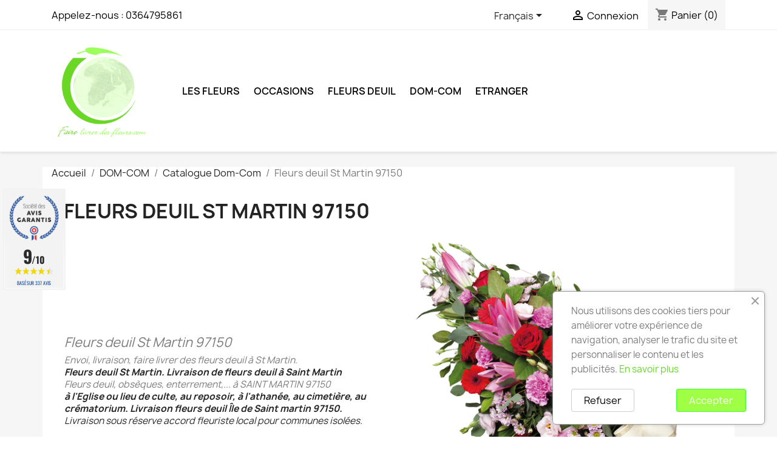

--- FILE ---
content_type: text/html; charset=utf-8
request_url: https://www.faire-livrer-des-fleurs.com/fr/167-fleurs-deuil-st-martin
body_size: 20271
content:
<!doctype html>
<html lang="fr-FR">

  <head>
    
      
  <meta charset="utf-8">


  <meta http-equiv="x-ua-compatible" content="ie=edge">



  <title>Fleurs deuil St Martin 97150</title>
  
    
  
  <meta name="description" content="



Fleurs deuil St Martin 97150
Envoi, livraison, faire livrer des fleurs deuil à St Martin.
Fleurs deuil St Martin. Livraison de fleurs deuil à Saint Martin
Fleurs deuil, obsèques, enterrement,... à SAINT MARTIN 97150
à l&#039;Eglise ou lieu de culte, au reposoir, à l&#039;athanée, au cimetière, au crématorium. Livraison fleurs deuil Île de Saint martin 97150.
Livraison sous réserve accord fleuriste local pour communes isolées.






">
  <meta name="keywords" content="Fleurs deuil St Martin,Fleurs deuil St Martin 97150">
        <link rel="canonical" href="https://www.faire-livrer-des-fleurs.com/fr/167-fleurs-deuil-st-martin">
    
          <link rel="alternate" href="https://www.faire-livrer-des-fleurs.com/fr/167-fleurs-deuil-st-martin" hreflang="fr">
          <link rel="alternate" href="https://www.faire-livrer-des-fleurs.com/gb/167-st-martin-sympathy-flowers" hreflang="en-gb">
      
  
  
    <script type="application/ld+json">
  {
    "@context": "https://schema.org",
    "@type": "Organization",
    "name" : "FAIRE LIVRER DES FLEURS",
    "url" : "https://www.faire-livrer-des-fleurs.com/fr/"
         ,"logo": {
        "@type": "ImageObject",
        "url":"https://www.faire-livrer-des-fleurs.com/img/logo-1700705614.jpg"
      }
      }
</script>

<script type="application/ld+json">
  {
    "@context": "https://schema.org",
    "@type": "WebPage",
    "isPartOf": {
      "@type": "WebSite",
      "url":  "https://www.faire-livrer-des-fleurs.com/fr/",
      "name": "FAIRE LIVRER DES FLEURS"
    },
    "name": "Fleurs deuil St Martin 97150",
    "url":  "https://www.faire-livrer-des-fleurs.com/fr/167-fleurs-deuil-st-martin"
  }
</script>


  <script type="application/ld+json">
    {
      "@context": "https://schema.org",
      "@type": "BreadcrumbList",
      "itemListElement": [
                  {
            "@type": "ListItem",
            "position": 1,
            "name": "Accueil",
            "item": "https://www.faire-livrer-des-fleurs.com/fr/"
          },                  {
            "@type": "ListItem",
            "position": 2,
            "name": "DOM-COM",
            "item": "https://www.faire-livrer-des-fleurs.com/fr/30-corse-et-dom-com"
          },                  {
            "@type": "ListItem",
            "position": 3,
            "name": "Catalogue Dom-Com",
            "item": "https://www.faire-livrer-des-fleurs.com/fr/41-catalogue-dom-com"
          },                  {
            "@type": "ListItem",
            "position": 4,
            "name": "Fleurs deuil St Martin 97150",
            "item": "https://www.faire-livrer-des-fleurs.com/fr/167-fleurs-deuil-st-martin"
          }              ]
    }
  </script>
  
  
  
  <script type="application/ld+json">
  {
    "@context": "https://schema.org",
    "@type": "ItemList",
    "itemListElement": [
          {
        "@type": "ListItem",
        "position": 1,
        "name": "DOM-EXO BOUQUET DEUIL DE PRESTIGE HARMONIE",
        "url": "https://www.faire-livrer-des-fleurs.com/fr/fleurs-deuil-st-pierre-et-miquelon/602-3094-dom-exo-bouquet-deuil-de-prestige-harmonie.html#/1-choisissez_la_taille_du_bouquet-mignon"
      },          {
        "@type": "ListItem",
        "position": 2,
        "name": "DOM-EXO BOUQUET DEUIL DE PRESTIGE GRÂCE",
        "url": "https://www.faire-livrer-des-fleurs.com/fr/fleurs-deuil-st-pierre-et-miquelon/596-3070-dom-exo-bouquet-deuil-de-prestige-grace.html#/1-choisissez_la_taille_du_bouquet-mignon"
      },          {
        "@type": "ListItem",
        "position": 3,
        "name": "DOM-EXO DESSUS DE CERCUEIL DIANA",
        "url": "https://www.faire-livrer-des-fleurs.com/fr/fleurs-deuil-st-pierre-et-miquelon/594-3062-dom-exo-dessus-de-cercueil-diana.html#/1-choisissez_la_taille_du_bouquet-mignon"
      },          {
        "@type": "ListItem",
        "position": 4,
        "name": "DOM-EXO DEVANT DE TOMBE HYMNE",
        "url": "https://www.faire-livrer-des-fleurs.com/fr/fleurs-deuil-st-pierre-et-miquelon/590-3050-dom-exo-devant-de-tombe-hymne.html#/1-choisissez_la_taille_du_bouquet-mignon"
      },          {
        "@type": "ListItem",
        "position": 5,
        "name": "DOM-EXO COEUR DE FLEURS DEUIL ENVOL",
        "url": "https://www.faire-livrer-des-fleurs.com/fr/fleurs-deuil-st-pierre-et-miquelon/586-3038-dom-exo-coeur-de-fleurs-deuil-envol.html#/26-choisissez_la_taille_du_bouquet-classique"
      },          {
        "@type": "ListItem",
        "position": 6,
        "name": "CROIX DE FLEURS DEUIL DOM-EXO AVESTA",
        "url": "https://www.faire-livrer-des-fleurs.com/fr/fleurs-deuil-st-pierre-et-miquelon/582-3024-croix-de-fleurs-deuil-dom-exo-avesta.html#/26-choisissez_la_taille_du_bouquet-classique"
      },          {
        "@type": "ListItem",
        "position": 7,
        "name": "DOM-EXO COEUR DE FLEURS DEUIL ÉTERNEL",
        "url": "https://www.faire-livrer-des-fleurs.com/fr/fleurs-deuil-st-pierre-et-miquelon/578-3005-dom-exo-coeur-de-fleurs-deuil-eternel.html#/26-choisissez_la_taille_du_bouquet-classique"
      },          {
        "@type": "ListItem",
        "position": 8,
        "name": "DOM-EXO RAQUETTE DE FLEURS DEUIL FIDES",
        "url": "https://www.faire-livrer-des-fleurs.com/fr/fleurs-deuil-st-pierre-et-miquelon/573-2983-dom-exo-raquette-de-fleurs-deuil-fides.html#/1-choisissez_la_taille_du_bouquet-mignon"
      },          {
        "@type": "ListItem",
        "position": 9,
        "name": "DOM-EXO RAQUETTE DE FLEURS DEUIL ATHENA",
        "url": "https://www.faire-livrer-des-fleurs.com/fr/fleurs-deuil-st-pierre-et-miquelon/569-2971-dom-exo-raquette-de-fleurs-deuil-athena.html#/1-choisissez_la_taille_du_bouquet-mignon"
      },          {
        "@type": "ListItem",
        "position": 10,
        "name": "DOM-EXO RAQUETTE DE FLEURS DEUIL HELA",
        "url": "https://www.faire-livrer-des-fleurs.com/fr/fleurs-deuil-st-pierre-et-miquelon/565-2959-dom-exo-raquette-de-fleurs-deuil-hela.html#/1-choisissez_la_taille_du_bouquet-mignon"
      },          {
        "@type": "ListItem",
        "position": 11,
        "name": "DOM-EXO COUSSIN DE FLEURS DEUIL ORION",
        "url": "https://www.faire-livrer-des-fleurs.com/fr/fleurs-deuil-st-pierre-et-miquelon/561-2943-dom-exo-coussin-de-fleurs-deuil-orion.html#/27-choisissez_la_taille_du_bouquet-classique_photo"
      },          {
        "@type": "ListItem",
        "position": 12,
        "name": "DOM-EXO COUSSIN DE FLEURS DEUIL GAÏA",
        "url": "https://www.faire-livrer-des-fleurs.com/fr/fleurs-deuil-st-pierre-et-miquelon/557-2931-dom-exo-coussin-de-fleurs-deuil-gaia.html#/27-choisissez_la_taille_du_bouquet-classique_photo"
      },          {
        "@type": "ListItem",
        "position": 13,
        "name": "DOM-EXO COUSSIN DE FLEURS DEUIL ORAISON",
        "url": "https://www.faire-livrer-des-fleurs.com/fr/fleurs-deuil-st-pierre-et-miquelon/553-2919-dom-exo-coussin-de-fleurs-deuil-oraison.html#/27-choisissez_la_taille_du_bouquet-classique_photo"
      },          {
        "@type": "ListItem",
        "position": 14,
        "name": "DOM-EXO COUSSIN DE FLEURS DEUIL HONORE",
        "url": "https://www.faire-livrer-des-fleurs.com/fr/fleurs-deuil-st-pierre-et-miquelon/549-2907-dom-exo-coussin-de-fleurs-deuil-honore.html#/27-choisissez_la_taille_du_bouquet-classique_photo"
      },          {
        "@type": "ListItem",
        "position": 15,
        "name": "BOUQUET DEUIL DU FLEURISTE TONS CHAUDS DOM-EXO",
        "url": "https://www.faire-livrer-des-fleurs.com/fr/fleurs-deuil-st-pierre-et-miquelon/545-2889-bouquet-deuil-du-fleuriste-tons-chauds-dom-exo.html#/1-choisissez_la_taille_du_bouquet-mignon"
      },          {
        "@type": "ListItem",
        "position": 16,
        "name": "BOUQUET DEUIL DU FLEURISTE PASTEL DOM-EXO",
        "url": "https://www.faire-livrer-des-fleurs.com/fr/fleurs-deuil-st-pierre-et-miquelon/541-2873-bouquet-deuil-du-fleuriste-pastel-dom-exo.html#/1-choisissez_la_taille_du_bouquet-mignon"
      },          {
        "@type": "ListItem",
        "position": 17,
        "name": "BOUQUET DEUIL DU FLEURISTE BLANC DOM-EXO",
        "url": "https://www.faire-livrer-des-fleurs.com/fr/fleurs-deuil-st-pierre-et-miquelon/537-2854-bouquet-deuil-du-fleuriste-blanc-dom-exo.html#/1-choisissez_la_taille_du_bouquet-mignon"
      },          {
        "@type": "ListItem",
        "position": 18,
        "name": "DOM-EXO BOUQUET DE FLEURS DEUIL AMBRE",
        "url": "https://www.faire-livrer-des-fleurs.com/fr/fleurs-deuil-st-pierre-et-miquelon/533-2825-dom-exo-bouquet-de-fleurs-deuil-ambre.html#/1-choisissez_la_taille_du_bouquet-mignon"
      },          {
        "@type": "ListItem",
        "position": 19,
        "name": "DOM-EXO BOUQUET DE FLEURS DEUIL SOUVENIR FLEURI",
        "url": "https://www.faire-livrer-des-fleurs.com/fr/fleurs-deuil-st-pierre-et-miquelon/529-2809-dom-exo-bouquet-de-fleurs-deuil-souvenir-fleuri.html#/1-choisissez_la_taille_du_bouquet-mignon"
      },          {
        "@type": "ListItem",
        "position": 20,
        "name": "DOM-EXO BOUQUET DE FLEURS DEUIL BRASSÉE DE LYS",
        "url": "https://www.faire-livrer-des-fleurs.com/fr/fleurs-deuil-st-pierre-et-miquelon/525-2780-dom-exo-bouquet-de-fleurs-deuil-brassee-de-lys.html#/1-choisissez_la_taille_du_bouquet-mignon"
      },          {
        "@type": "ListItem",
        "position": 21,
        "name": "DOM-EXO BOUQUET DE FLEURS DEUIL FLORA",
        "url": "https://www.faire-livrer-des-fleurs.com/fr/fleurs-deuil-st-pierre-et-miquelon/521-2762-dom-exo-bouquet-de-fleurs-deuil-flora.html#/1-choisissez_la_taille_du_bouquet-mignon"
      },          {
        "@type": "ListItem",
        "position": 22,
        "name": "DOM-EXO COURONNE DEUIL ÔDE",
        "url": "https://www.faire-livrer-des-fleurs.com/fr/fleurs-deuil-st-pierre-et-miquelon/517-2738-dom-exo-couronne-deuil-ode.html#/26-choisissez_la_taille_du_bouquet-classique"
      },          {
        "@type": "ListItem",
        "position": 23,
        "name": "DOM-EXO COURONNE DEUIL MÉMOIRE",
        "url": "https://www.faire-livrer-des-fleurs.com/fr/fleurs-deuil-st-pierre-et-miquelon/513-2724-dom-exo-couronne-deuil-memoire.html#/26-choisissez_la_taille_du_bouquet-classique"
      },          {
        "@type": "ListItem",
        "position": 24,
        "name": "DOM-EXO GERBE DE FLEURS DEUIL SAGESSE",
        "url": "https://www.faire-livrer-des-fleurs.com/fr/fleurs-deuil-st-pierre-et-miquelon/505-2684-dom-exo-gerbe-de-fleurs-deuil-sagesse.html#/1-choisissez_la_taille_du_bouquet-mignon"
      },          {
        "@type": "ListItem",
        "position": 25,
        "name": "DOM-EXO GERBE DE FLEURS DEUIL SAPHIR",
        "url": "https://www.faire-livrer-des-fleurs.com/fr/fleurs-deuil-st-pierre-et-miquelon/501-2668-dom-exo-gerbe-de-fleurs-deuil-saphir.html#/1-choisissez_la_taille_du_bouquet-mignon"
      },          {
        "@type": "ListItem",
        "position": 26,
        "name": "DOM-EXO GERBE DE FLEURS DEUIL OSIRIS",
        "url": "https://www.faire-livrer-des-fleurs.com/fr/fleurs-deuil-st-pierre-et-miquelon/495-2644-dom-exo-gerbe-de-fleurs-deuil-osiris.html#/1-choisissez_la_taille_du_bouquet-mignon"
      },          {
        "@type": "ListItem",
        "position": 27,
        "name": "DOM-EXO GERBE DE FLEURS DEUIL KEA",
        "url": "https://www.faire-livrer-des-fleurs.com/fr/fleurs-deuil-st-pierre-et-miquelon/491-2628-dom-exo-gerbe-de-fleurs-deuil-kea.html#/1-choisissez_la_taille_du_bouquet-mignon"
      },          {
        "@type": "ListItem",
        "position": 28,
        "name": "DOM-EXO GERBE DE FLEURS DEUIL HORUS",
        "url": "https://www.faire-livrer-des-fleurs.com/fr/fleurs-deuil-st-pierre-et-miquelon/487-2612-dom-exo-gerbe-de-fleurs-deuil-horus.html#/1-choisissez_la_taille_du_bouquet-mignon"
      },          {
        "@type": "ListItem",
        "position": 29,
        "name": "DOM-EXO GERBE DE FLEURS DEUIL MEMORY",
        "url": "https://www.faire-livrer-des-fleurs.com/fr/fleurs-deuil-st-pierre-et-miquelon/483-2596-dom-exo-gerbe-de-fleurs-deuil-memory.html#/1-choisissez_la_taille_du_bouquet-mignon"
      },          {
        "@type": "ListItem",
        "position": 30,
        "name": "DOM-EXO GERBE DE FLEURS DEUIL SAGRI",
        "url": "https://www.faire-livrer-des-fleurs.com/fr/fleurs-deuil-st-pierre-et-miquelon/478-2577-dom-exo-gerbe-de-fleurs-deuil-sagri.html#/1-choisissez_la_taille_du_bouquet-mignon"
      },          {
        "@type": "ListItem",
        "position": 31,
        "name": "DOM-EXO COUSSIN DE FLEURS DEUIL OLYMPIA",
        "url": "https://www.faire-livrer-des-fleurs.com/fr/fleurs-deuil-st-pierre-et-miquelon/408-2157-dom-exo-coussin-de-fleurs-deuil-olympia.html#/27-choisissez_la_taille_du_bouquet-classique_photo"
      },          {
        "@type": "ListItem",
        "position": 32,
        "name": "DOM-EXO BOUQUET DE FLEURS DEUIL CANTIQUE",
        "url": "https://www.faire-livrer-des-fleurs.com/fr/fleurs-deuil-st-pierre-et-miquelon/384-2053-dom-exo-bouquet-de-fleurs-deuil-cantique.html#/1-choisissez_la_taille_du_bouquet-mignon"
      },          {
        "@type": "ListItem",
        "position": 33,
        "name": "COURONNE DE FLEURS DEUIL DOM-EXO SÉRÉNITÉ",
        "url": "https://www.faire-livrer-des-fleurs.com/fr/fleurs-deuil-st-pierre-et-miquelon/287-2704-couronne-de-fleurs-deuil-dom-exo-serenite.html#/26-choisissez_la_taille_du_bouquet-classique"
      },          {
        "@type": "ListItem",
        "position": 34,
        "name": "DOM-EXO BOUQUET DE FLEURS DEUIL CONDOLÉANCES",
        "url": "https://www.faire-livrer-des-fleurs.com/fr/fleurs-deuil-st-pierre-et-miquelon/208-881-dom-exo-bouquet-de-fleurs-deuil-condoleances.html#/1-choisissez_la_taille_du_bouquet-mignon"
      }        ]
  }
</script>

  
  
    
  

  
    <meta property="og:title" content="Fleurs deuil St Martin 97150" />
    <meta property="og:description" content="



Fleurs deuil St Martin 97150
Envoi, livraison, faire livrer des fleurs deuil à St Martin.
Fleurs deuil St Martin. Livraison de fleurs deuil à Saint Martin
Fleurs deuil, obsèques, enterrement,... à SAINT MARTIN 97150
à l&#039;Eglise ou lieu de culte, au reposoir, à l&#039;athanée, au cimetière, au crématorium. Livraison fleurs deuil Île de Saint martin 97150.
Livraison sous réserve accord fleuriste local pour communes isolées.






" />
    <meta property="og:url" content="https://www.faire-livrer-des-fleurs.com/fr/167-fleurs-deuil-st-martin" />
    <meta property="og:site_name" content="FAIRE LIVRER DES FLEURS" />
    <meta property="og:type" content="website" />    



  <meta name="viewport" content="width=device-width, initial-scale=1">



  <link rel="icon" type="image/vnd.microsoft.icon" href="https://www.faire-livrer-des-fleurs.com/img/favicon.ico?1700705614">
  <link rel="shortcut icon" type="image/x-icon" href="https://www.faire-livrer-des-fleurs.com/img/favicon.ico?1700705614">



    <link rel="stylesheet" href="https://www.faire-livrer-des-fleurs.com/themes/child_classic/assets/cache/theme-596da2164.css" type="text/css" media="all">




  

  <script type="text/javascript">
        var prestashop = {"cart":{"products":[],"totals":{"total":{"type":"total","label":"Total","amount":0,"value":"0,00\u00a0\u20ac"},"total_including_tax":{"type":"total","label":"Total TTC\u00a0:","amount":0,"value":"0,00\u00a0\u20ac"},"total_excluding_tax":{"type":"total","label":"Total HT\u00a0:","amount":0,"value":"0,00\u00a0\u20ac"}},"subtotals":{"products":{"type":"products","label":"Sous-total","amount":0,"value":"0,00\u00a0\u20ac"},"discounts":null,"shipping":{"type":"shipping","label":"Livraison","amount":0,"value":""},"tax":null},"products_count":0,"summary_string":"0 articles","vouchers":{"allowed":0,"added":[]},"discounts":[],"minimalPurchase":17,"minimalPurchaseRequired":"Un montant total de 17,00\u00a0\u20ac HT minimum est requis pour valider votre commande. Le montant actuel de votre commande est de 0,00\u00a0\u20ac HT."},"currency":{"id":1,"name":"Euro","iso_code":"EUR","iso_code_num":"978","sign":"\u20ac"},"customer":{"lastname":null,"firstname":null,"email":null,"birthday":null,"newsletter":null,"newsletter_date_add":null,"optin":null,"website":null,"company":null,"siret":null,"ape":null,"is_logged":false,"gender":{"type":null,"name":null},"addresses":[]},"country":{"id_zone":9,"id_currency":0,"call_prefix":33,"iso_code":"FR","active":"1","contains_states":"0","need_identification_number":"0","need_zip_code":"1","zip_code_format":"NNNNN","display_tax_label":"1","name":"France","id":8},"language":{"name":"Fran\u00e7ais (French)","iso_code":"fr","locale":"fr-FR","language_code":"fr","active":"1","is_rtl":"0","date_format_lite":"d\/m\/Y","date_format_full":"d\/m\/Y H:i:s","id":1},"page":{"title":"","canonical":"https:\/\/www.faire-livrer-des-fleurs.com\/fr\/167-fleurs-deuil-st-martin","meta":{"title":"Fleurs deuil St Martin 97150","description":"\n\n\n\nFleurs deuil St Martin 97150\nEnvoi, livraison, faire livrer des fleurs deuil \u00e0 St Martin.\nFleurs deuil St Martin. Livraison de fleurs deuil \u00e0 Saint Martin\nFleurs deuil, obs\u00e8ques, enterrement,... \u00e0 SAINT MARTIN 97150\n\u00e0 l'Eglise ou lieu de culte, au reposoir, \u00e0 l'athan\u00e9e, au cimeti\u00e8re, au cr\u00e9matorium. Livraison fleurs deuil \u00cele\u00a0de Saint martin 97150.\nLivraison sous r\u00e9serve accord fleuriste local pour communes isol\u00e9es.\n\n\n\n\n\n\n","keywords":"Fleurs deuil St Martin,Fleurs deuil St Martin 97150","robots":"index"},"page_name":"category","body_classes":{"lang-fr":true,"lang-rtl":false,"country-FR":true,"currency-EUR":true,"layout-full-width":true,"page-category":true,"tax-display-enabled":true,"page-customer-account":false,"category-id-167":true,"category-Fleurs deuil St Martin 97150":true,"category-id-parent-41":true,"category-depth-level-4":true},"admin_notifications":[],"password-policy":{"feedbacks":{"0":"Tr\u00e8s faible","1":"Faible","2":"Moyenne","3":"Fort","4":"Tr\u00e8s fort","Straight rows of keys are easy to guess":"Les suites de touches sur le clavier sont faciles \u00e0 deviner","Short keyboard patterns are easy to guess":"Les mod\u00e8les courts sur le clavier sont faciles \u00e0 deviner.","Use a longer keyboard pattern with more turns":"Utilisez une combinaison de touches plus longue et plus complexe.","Repeats like \"aaa\" are easy to guess":"Les r\u00e9p\u00e9titions (ex. : \"aaa\") sont faciles \u00e0 deviner.","Repeats like \"abcabcabc\" are only slightly harder to guess than \"abc\"":"Les r\u00e9p\u00e9titions (ex. : \"abcabcabc\") sont seulement un peu plus difficiles \u00e0 deviner que \"abc\".","Sequences like abc or 6543 are easy to guess":"Les s\u00e9quences (ex. : abc ou 6543) sont faciles \u00e0 deviner.","Recent years are easy to guess":"Les ann\u00e9es r\u00e9centes sont faciles \u00e0 deviner.","Dates are often easy to guess":"Les dates sont souvent faciles \u00e0 deviner.","This is a top-10 common password":"Ce mot de passe figure parmi les 10 mots de passe les plus courants.","This is a top-100 common password":"Ce mot de passe figure parmi les 100 mots de passe les plus courants.","This is a very common password":"Ceci est un mot de passe tr\u00e8s courant.","This is similar to a commonly used password":"Ce mot de passe est similaire \u00e0 un mot de passe couramment utilis\u00e9.","A word by itself is easy to guess":"Un mot seul est facile \u00e0 deviner.","Names and surnames by themselves are easy to guess":"Les noms et les surnoms seuls sont faciles \u00e0 deviner.","Common names and surnames are easy to guess":"Les noms et les pr\u00e9noms courants sont faciles \u00e0 deviner.","Use a few words, avoid common phrases":"Utilisez quelques mots, \u00e9vitez les phrases courantes.","No need for symbols, digits, or uppercase letters":"Pas besoin de symboles, de chiffres ou de majuscules.","Avoid repeated words and characters":"\u00c9viter de r\u00e9p\u00e9ter les mots et les caract\u00e8res.","Avoid sequences":"\u00c9viter les s\u00e9quences.","Avoid recent years":"\u00c9vitez les ann\u00e9es r\u00e9centes.","Avoid years that are associated with you":"\u00c9vitez les ann\u00e9es qui vous sont associ\u00e9es.","Avoid dates and years that are associated with you":"\u00c9vitez les dates et les ann\u00e9es qui vous sont associ\u00e9es.","Capitalization doesn't help very much":"Les majuscules ne sont pas tr\u00e8s utiles.","All-uppercase is almost as easy to guess as all-lowercase":"Un mot de passe tout en majuscules est presque aussi facile \u00e0 deviner qu'un mot de passe tout en minuscules.","Reversed words aren't much harder to guess":"Les mots invers\u00e9s ne sont pas beaucoup plus difficiles \u00e0 deviner.","Predictable substitutions like '@' instead of 'a' don't help very much":"Les substitutions pr\u00e9visibles comme '\"@\" au lieu de \"a\" n'aident pas beaucoup.","Add another word or two. Uncommon words are better.":"Ajoutez un autre mot ou deux. Pr\u00e9f\u00e9rez les mots peu courants."}}},"shop":{"name":"FAIRE LIVRER DES FLEURS","logo":"https:\/\/www.faire-livrer-des-fleurs.com\/img\/logo-1700705614.jpg","stores_icon":"https:\/\/www.faire-livrer-des-fleurs.com\/img\/logo_stores.png","favicon":"https:\/\/www.faire-livrer-des-fleurs.com\/img\/favicon.ico"},"core_js_public_path":"\/themes\/","urls":{"base_url":"https:\/\/www.faire-livrer-des-fleurs.com\/","current_url":"https:\/\/www.faire-livrer-des-fleurs.com\/fr\/167-fleurs-deuil-st-martin","shop_domain_url":"https:\/\/www.faire-livrer-des-fleurs.com","img_ps_url":"https:\/\/www.faire-livrer-des-fleurs.com\/img\/","img_cat_url":"https:\/\/www.faire-livrer-des-fleurs.com\/img\/c\/","img_lang_url":"https:\/\/www.faire-livrer-des-fleurs.com\/img\/l\/","img_prod_url":"https:\/\/www.faire-livrer-des-fleurs.com\/img\/p\/","img_manu_url":"https:\/\/www.faire-livrer-des-fleurs.com\/img\/m\/","img_sup_url":"https:\/\/www.faire-livrer-des-fleurs.com\/img\/su\/","img_ship_url":"https:\/\/www.faire-livrer-des-fleurs.com\/img\/s\/","img_store_url":"https:\/\/www.faire-livrer-des-fleurs.com\/img\/st\/","img_col_url":"https:\/\/www.faire-livrer-des-fleurs.com\/img\/co\/","img_url":"https:\/\/www.faire-livrer-des-fleurs.com\/themes\/child_classic\/assets\/img\/","css_url":"https:\/\/www.faire-livrer-des-fleurs.com\/themes\/child_classic\/assets\/css\/","js_url":"https:\/\/www.faire-livrer-des-fleurs.com\/themes\/child_classic\/assets\/js\/","pic_url":"https:\/\/www.faire-livrer-des-fleurs.com\/upload\/","theme_assets":"https:\/\/www.faire-livrer-des-fleurs.com\/themes\/child_classic\/assets\/","theme_dir":"https:\/\/www.faire-livrer-des-fleurs.com\/data\/vhosts\/faire-livrer-des-fleurs.com\/httpdocs\/themes\/child_classic\/","pages":{"address":"https:\/\/www.faire-livrer-des-fleurs.com\/fr\/adresse","addresses":"https:\/\/www.faire-livrer-des-fleurs.com\/fr\/adresses","authentication":"https:\/\/www.faire-livrer-des-fleurs.com\/fr\/connexion","manufacturer":"https:\/\/www.faire-livrer-des-fleurs.com\/fr\/marques","cart":"https:\/\/www.faire-livrer-des-fleurs.com\/fr\/panier","category":"https:\/\/www.faire-livrer-des-fleurs.com\/fr\/index.php?controller=category","cms":"https:\/\/www.faire-livrer-des-fleurs.com\/fr\/index.php?controller=cms","contact":"https:\/\/www.faire-livrer-des-fleurs.com\/fr\/nous-contacter","discount":"https:\/\/www.faire-livrer-des-fleurs.com\/fr\/reduction","guest_tracking":"https:\/\/www.faire-livrer-des-fleurs.com\/fr\/suivi-commande-invite","history":"https:\/\/www.faire-livrer-des-fleurs.com\/fr\/historique-commandes","identity":"https:\/\/www.faire-livrer-des-fleurs.com\/fr\/identite","index":"https:\/\/www.faire-livrer-des-fleurs.com\/fr\/","my_account":"https:\/\/www.faire-livrer-des-fleurs.com\/fr\/mon-compte","order_confirmation":"https:\/\/www.faire-livrer-des-fleurs.com\/fr\/confirmation-commande","order_detail":"https:\/\/www.faire-livrer-des-fleurs.com\/fr\/index.php?controller=order-detail","order_follow":"https:\/\/www.faire-livrer-des-fleurs.com\/fr\/suivi-commande","order":"https:\/\/www.faire-livrer-des-fleurs.com\/fr\/commande","order_return":"https:\/\/www.faire-livrer-des-fleurs.com\/fr\/index.php?controller=order-return","order_slip":"https:\/\/www.faire-livrer-des-fleurs.com\/fr\/avoirs","pagenotfound":"https:\/\/www.faire-livrer-des-fleurs.com\/fr\/page-introuvable","password":"https:\/\/www.faire-livrer-des-fleurs.com\/fr\/recuperation-mot-de-passe","pdf_invoice":"https:\/\/www.faire-livrer-des-fleurs.com\/fr\/index.php?controller=pdf-invoice","pdf_order_return":"https:\/\/www.faire-livrer-des-fleurs.com\/fr\/index.php?controller=pdf-order-return","pdf_order_slip":"https:\/\/www.faire-livrer-des-fleurs.com\/fr\/index.php?controller=pdf-order-slip","prices_drop":"https:\/\/www.faire-livrer-des-fleurs.com\/fr\/promotions","product":"https:\/\/www.faire-livrer-des-fleurs.com\/fr\/index.php?controller=product","registration":"https:\/\/www.faire-livrer-des-fleurs.com\/fr\/index.php?controller=registration","search":"https:\/\/www.faire-livrer-des-fleurs.com\/fr\/recherche","sitemap":"https:\/\/www.faire-livrer-des-fleurs.com\/fr\/Plan du site","stores":"https:\/\/www.faire-livrer-des-fleurs.com\/fr\/magasins","supplier":"https:\/\/www.faire-livrer-des-fleurs.com\/fr\/fournisseur","new_products":"https:\/\/www.faire-livrer-des-fleurs.com\/fr\/nouveaux-produits","brands":"https:\/\/www.faire-livrer-des-fleurs.com\/fr\/marques","register":"https:\/\/www.faire-livrer-des-fleurs.com\/fr\/index.php?controller=registration","order_login":"https:\/\/www.faire-livrer-des-fleurs.com\/fr\/commande?login=1"},"alternative_langs":{"fr":"https:\/\/www.faire-livrer-des-fleurs.com\/fr\/167-fleurs-deuil-st-martin","en-gb":"https:\/\/www.faire-livrer-des-fleurs.com\/gb\/167-st-martin-sympathy-flowers"},"actions":{"logout":"https:\/\/www.faire-livrer-des-fleurs.com\/fr\/?mylogout="},"no_picture_image":{"bySize":{"small_default":{"url":"https:\/\/www.faire-livrer-des-fleurs.com\/img\/p\/fr-default-small_default.jpg","width":98,"height":98},"cart_default":{"url":"https:\/\/www.faire-livrer-des-fleurs.com\/img\/p\/fr-default-cart_default.jpg","width":125,"height":125},"home_default":{"url":"https:\/\/www.faire-livrer-des-fleurs.com\/img\/p\/fr-default-home_default.jpg","width":250,"height":250},"medium_default":{"url":"https:\/\/www.faire-livrer-des-fleurs.com\/img\/p\/fr-default-medium_default.jpg","width":452,"height":452},"large_default":{"url":"https:\/\/www.faire-livrer-des-fleurs.com\/img\/p\/fr-default-large_default.jpg","width":800,"height":800}},"small":{"url":"https:\/\/www.faire-livrer-des-fleurs.com\/img\/p\/fr-default-small_default.jpg","width":98,"height":98},"medium":{"url":"https:\/\/www.faire-livrer-des-fleurs.com\/img\/p\/fr-default-home_default.jpg","width":250,"height":250},"large":{"url":"https:\/\/www.faire-livrer-des-fleurs.com\/img\/p\/fr-default-large_default.jpg","width":800,"height":800},"legend":""}},"configuration":{"display_taxes_label":true,"display_prices_tax_incl":true,"is_catalog":false,"show_prices":true,"opt_in":{"partner":true},"quantity_discount":{"type":"discount","label":"Remise sur prix unitaire"},"voucher_enabled":0,"return_enabled":0},"field_required":[],"breadcrumb":{"links":[{"title":"Accueil","url":"https:\/\/www.faire-livrer-des-fleurs.com\/fr\/"},{"title":"DOM-COM","url":"https:\/\/www.faire-livrer-des-fleurs.com\/fr\/30-corse-et-dom-com"},{"title":"Catalogue Dom-Com","url":"https:\/\/www.faire-livrer-des-fleurs.com\/fr\/41-catalogue-dom-com"},{"title":"Fleurs deuil St Martin 97150","url":"https:\/\/www.faire-livrer-des-fleurs.com\/fr\/167-fleurs-deuil-st-martin"}],"count":4},"link":{"protocol_link":"https:\/\/","protocol_content":"https:\/\/"},"time":1768850964,"static_token":"dc34a260ad4196068a8ae14dd53329ad","token":"a479b243b3f2b5bc73fff84a13da95e4","debug":false};
        var psr_icon_color = "#4aeb47";
      </script>



  <link href="//fonts.googleapis.com/css?family=Open+Sans:600,400,400i|Oswald:700" rel="stylesheet" type="text/css" media="all">
 
<script type="text/javascript">
    var agSiteId="2413";
</script>
<script src="https://www.societe-des-avis-garantis.fr/wp-content/plugins/ag-core/widgets/JsWidget.js" type="text/javascript"></script>

<style>
    </style><script src="https://www.google.com/recaptcha/api.js?&hl=fr" ></script>
<script type="text/javascript">
    var PA_GOOGLE_CAPTCHA_THEME = 'light';
            var PA_GOOGLE_V3_CAPTCHA_SITE_KEY = '6LfSjrIoAAAAAFs7gTkqwS4LZKgUCfiRFGGN5BOV';
        var PA_GOOGLE_V3_POSITION = 'bottomright';
    </script>
<script async src="https://www.googletagmanager.com/gtag/js?id=G-LY8B6T474W"></script>
<script>
  window.dataLayer = window.dataLayer || [];
  function gtag(){dataLayer.push(arguments);}
  gtag('js', new Date());
  gtag(
    'config',
    'G-LY8B6T474W',
    {
      'debug_mode':false
                      }
  );
</script>




    
  </head>

  <body id="category" class="lang-fr country-fr currency-eur layout-full-width page-category tax-display-enabled category-id-167 category-fleurs-deuil-st-martin-97150 category-id-parent-41 category-depth-level-4">

    
      
    

    <main>
      
              

      <header id="header">
        
          
  <div class="header-banner">
    
  </div>



  <nav class="header-nav">
    <div class="container">
      <div class="row">
        <div class="hidden-sm-down">
          <div class="col-md-5 col-xs-12">
            <div id="_desktop_contact_link">
  <div id="contact-link">
                Appelez-nous : <a href='tel:0364795861'>0364795861</a>
      </div>
</div>

          </div>
          <div class="col-md-7 right-nav">
              <div id="_desktop_language_selector">
  <div class="language-selector-wrapper">
    <span id="language-selector-label" class="hidden-md-up">Langue :</span>
    <div class="language-selector dropdown js-dropdown">
      <button data-toggle="dropdown" class="hidden-sm-down btn-unstyle" aria-haspopup="true" aria-expanded="false" aria-label="Sélecteur de langue">
        <span class="expand-more">Français</span>
        <i class="material-icons expand-more">&#xE5C5;</i>
      </button>
      <ul class="dropdown-menu hidden-sm-down" aria-labelledby="language-selector-label">
                  <li  class="current" >
            <a href="https://www.faire-livrer-des-fleurs.com/fr/167-fleurs-deuil-st-martin" class="dropdown-item" data-iso-code="fr">Français</a>
          </li>
                  <li >
            <a href="https://www.faire-livrer-des-fleurs.com/gb/167-st-martin-sympathy-flowers" class="dropdown-item" data-iso-code="gb">English</a>
          </li>
              </ul>
      <select class="link hidden-md-up" aria-labelledby="language-selector-label">
                  <option value="https://www.faire-livrer-des-fleurs.com/fr/167-fleurs-deuil-st-martin" selected="selected" data-iso-code="fr">
            Français
          </option>
                  <option value="https://www.faire-livrer-des-fleurs.com/gb/167-st-martin-sympathy-flowers" data-iso-code="gb">
            English
          </option>
              </select>
    </div>
  </div>
</div>
<div id="_desktop_user_info">
  <div class="user-info">
          <a
        href="https://www.faire-livrer-des-fleurs.com/fr/connexion?back=https%3A%2F%2Fwww.faire-livrer-des-fleurs.com%2Ffr%2F167-fleurs-deuil-st-martin"
        title="Identifiez-vous"
        rel="nofollow"
      >
        <i class="material-icons">&#xE7FF;</i>
        <span class="hidden-sm-down">Connexion</span>
      </a>
      </div>
</div>
<div id="_desktop_cart">
  <div class="blockcart cart-preview inactive" data-refresh-url="//www.faire-livrer-des-fleurs.com/fr/module/ps_shoppingcart/ajax">
    <div class="header">
              <i class="material-icons shopping-cart" aria-hidden="true">shopping_cart</i>
        <span class="hidden-sm-down">Panier</span>
        <span class="cart-products-count">(0)</span>
          </div>
  </div>
</div>

          </div>
        </div>
        <div class="hidden-md-up text-sm-center mobile">
          <div class="float-xs-left" id="menu-icon">
            <i class="material-icons d-inline">&#xE5D2;</i>
          </div>
          <div class="float-xs-right" id="_mobile_cart"></div>
          <div class="float-xs-right" id="_mobile_user_info"></div>
          <div class="top-logo" id="_mobile_logo"></div>
          <div class="clearfix"></div>
        </div>
      </div>
    </div>
  </nav>



  <div class="header-top">
    <div class="container">
       <div class="row">
        <div class="col-md-2 hidden-sm-down" id="_desktop_logo">
                                    
  <a href="https://www.faire-livrer-des-fleurs.com/fr/">
    <img
      class="logo img-fluid"
      src="https://www.faire-livrer-des-fleurs.com/img/logo-1700705614.jpg"
      alt="FAIRE LIVRER DES FLEURS"
      width="2000"
      height="2000">
  </a>

                              </div>
        <div class="header-top-right col-md-10 col-sm-12 position-static">
          

<div class="menu js-top-menu position-static hidden-sm-down" id="_desktop_top_menu">
    
          <ul class="top-menu" id="top-menu" data-depth="0">
                    <li class="category" id="category-3">
                          <a
                class="dropdown-item"
                href="https://www.faire-livrer-des-fleurs.com/fr/3-les-fleurs" data-depth="0"
                              >
                                                                      <span class="float-xs-right hidden-md-up">
                    <span data-target="#top_sub_menu_74123" data-toggle="collapse" class="navbar-toggler collapse-icons">
                      <i class="material-icons add">&#xE313;</i>
                      <i class="material-icons remove">&#xE316;</i>
                    </span>
                  </span>
                                Les Fleurs
              </a>
                            <div  class="popover sub-menu js-sub-menu collapse" id="top_sub_menu_74123">
                
          <ul class="top-menu"  data-depth="1">
                    <li class="category" id="category-34">
                          <a
                class="dropdown-item dropdown-submenu"
                href="https://www.faire-livrer-des-fleurs.com/fr/34-tout-le-catalogue" data-depth="1"
                              >
                                                                      <span class="float-xs-right hidden-md-up">
                    <span data-target="#top_sub_menu_37586" data-toggle="collapse" class="navbar-toggler collapse-icons">
                      <i class="material-icons add">&#xE313;</i>
                      <i class="material-icons remove">&#xE316;</i>
                    </span>
                  </span>
                                Tout le Catalogue
              </a>
                            <div  class="collapse" id="top_sub_menu_37586">
                
          <ul class="top-menu"  data-depth="2">
                    <li class="category" id="category-4">
                          <a
                class="dropdown-item"
                href="https://www.faire-livrer-des-fleurs.com/fr/4-les-bouquets" data-depth="2"
                              >
                                Les Bouquets
              </a>
                          </li>
                    <li class="category" id="category-15">
                          <a
                class="dropdown-item"
                href="https://www.faire-livrer-des-fleurs.com/fr/15-les-roses" data-depth="2"
                              >
                                Les Roses
              </a>
                          </li>
                    <li class="category" id="category-8">
                          <a
                class="dropdown-item"
                href="https://www.faire-livrer-des-fleurs.com/fr/8-les-compositions" data-depth="2"
                              >
                                Les Compositions
              </a>
                          </li>
                    <li class="category" id="category-33">
                          <a
                class="dropdown-item"
                href="https://www.faire-livrer-des-fleurs.com/fr/33-fleurs-prestige" data-depth="2"
                              >
                                Fleurs Prestige
              </a>
                          </li>
                    <li class="category" id="category-12">
                          <a
                class="dropdown-item"
                href="https://www.faire-livrer-des-fleurs.com/fr/12-orchidees-plantes" data-depth="2"
                              >
                                Plantes
              </a>
                          </li>
              </ul>
    
              </div>
                          </li>
              </ul>
    
              </div>
                          </li>
                    <li class="category" id="category-14">
                          <a
                class="dropdown-item"
                href="https://www.faire-livrer-des-fleurs.com/fr/14-occasions" data-depth="0"
                              >
                                                                      <span class="float-xs-right hidden-md-up">
                    <span data-target="#top_sub_menu_80317" data-toggle="collapse" class="navbar-toggler collapse-icons">
                      <i class="material-icons add">&#xE313;</i>
                      <i class="material-icons remove">&#xE316;</i>
                    </span>
                  </span>
                                Occasions
              </a>
                            <div  class="popover sub-menu js-sub-menu collapse" id="top_sub_menu_80317">
                
          <ul class="top-menu"  data-depth="1">
                    <li class="category" id="category-35">
                          <a
                class="dropdown-item dropdown-submenu"
                href="https://www.faire-livrer-des-fleurs.com/fr/35-toutes-les-occasions" data-depth="1"
                              >
                                                                      <span class="float-xs-right hidden-md-up">
                    <span data-target="#top_sub_menu_28586" data-toggle="collapse" class="navbar-toggler collapse-icons">
                      <i class="material-icons add">&#xE313;</i>
                      <i class="material-icons remove">&#xE316;</i>
                    </span>
                  </span>
                                Toutes les occasions
              </a>
                            <div  class="collapse" id="top_sub_menu_28586">
                
          <ul class="top-menu"  data-depth="2">
                    <li class="category" id="category-28">
                          <a
                class="dropdown-item"
                href="https://www.faire-livrer-des-fleurs.com/fr/28-fleurs-naissance" data-depth="2"
                              >
                                Fleurs Naissance
              </a>
                          </li>
                    <li class="category" id="category-22">
                          <a
                class="dropdown-item"
                href="https://www.faire-livrer-des-fleurs.com/fr/22-fleurs-anniversaire" data-depth="2"
                              >
                                Fleurs Anniversaire
              </a>
                          </li>
                    <li class="category" id="category-27">
                          <a
                class="dropdown-item"
                href="https://www.faire-livrer-des-fleurs.com/fr/27-fleurs-fete" data-depth="2"
                              >
                                Fleurs Fête
              </a>
                          </li>
                    <li class="category" id="category-23">
                          <a
                class="dropdown-item"
                href="https://www.faire-livrer-des-fleurs.com/fr/23-fleurs-amour" data-depth="2"
                              >
                                Fleurs Amour
              </a>
                          </li>
                    <li class="category" id="category-26">
                          <a
                class="dropdown-item"
                href="https://www.faire-livrer-des-fleurs.com/fr/26-fleurs-remerciements" data-depth="2"
                              >
                                Fleurs Remerciements
              </a>
                          </li>
                    <li class="category" id="category-24">
                          <a
                class="dropdown-item"
                href="https://www.faire-livrer-des-fleurs.com/fr/24-fleurs-pour-le-plaisir" data-depth="2"
                              >
                                Fleurs pour le plaisir
              </a>
                          </li>
                    <li class="category" id="category-25">
                          <a
                class="dropdown-item"
                href="https://www.faire-livrer-des-fleurs.com/fr/25-fleurs-mariage" data-depth="2"
                              >
                                Fleurs Mariage
              </a>
                          </li>
                    <li class="category" id="category-29">
                          <a
                class="dropdown-item"
                href="https://www.faire-livrer-des-fleurs.com/fr/29-fleurs-felicitations" data-depth="2"
                              >
                                Fleurs Félicitations
              </a>
                          </li>
              </ul>
    
              </div>
                          </li>
              </ul>
    
              </div>
                          </li>
                    <li class="category" id="category-13">
                          <a
                class="dropdown-item"
                href="https://www.faire-livrer-des-fleurs.com/fr/13-fleurs-deuil" data-depth="0"
                              >
                                                                      <span class="float-xs-right hidden-md-up">
                    <span data-target="#top_sub_menu_20257" data-toggle="collapse" class="navbar-toggler collapse-icons">
                      <i class="material-icons add">&#xE313;</i>
                      <i class="material-icons remove">&#xE316;</i>
                    </span>
                  </span>
                                Fleurs deuil
              </a>
                            <div  class="popover sub-menu js-sub-menu collapse" id="top_sub_menu_20257">
                
          <ul class="top-menu"  data-depth="1">
                    <li class="category" id="category-36">
                          <a
                class="dropdown-item dropdown-submenu"
                href="https://www.faire-livrer-des-fleurs.com/fr/36-catalogue-deuil" data-depth="1"
                              >
                                                                      <span class="float-xs-right hidden-md-up">
                    <span data-target="#top_sub_menu_75010" data-toggle="collapse" class="navbar-toggler collapse-icons">
                      <i class="material-icons add">&#xE313;</i>
                      <i class="material-icons remove">&#xE316;</i>
                    </span>
                  </span>
                                Catalogue de fleurs Deuil
              </a>
                            <div  class="collapse" id="top_sub_menu_75010">
                
          <ul class="top-menu"  data-depth="2">
                    <li class="category" id="category-16">
                          <a
                class="dropdown-item"
                href="https://www.faire-livrer-des-fleurs.com/fr/16-les-bouquets-deuil" data-depth="2"
                              >
                                Les Bouquets Deuil
              </a>
                          </li>
                    <li class="category" id="category-17">
                          <a
                class="dropdown-item"
                href="https://www.faire-livrer-des-fleurs.com/fr/17-les-gerbes-deuil-enterrement-obseques" data-depth="2"
                              >
                                Les Gerbes Deuil
              </a>
                          </li>
                    <li class="category" id="category-18">
                          <a
                class="dropdown-item"
                href="https://www.faire-livrer-des-fleurs.com/fr/18-les-coussins-deuil" data-depth="2"
                              >
                                Les Coussins deuil
              </a>
                          </li>
                    <li class="category" id="category-19">
                          <a
                class="dropdown-item"
                href="https://www.faire-livrer-des-fleurs.com/fr/19-les-raquettes-deuil" data-depth="2"
                              >
                                Les Raquettes Deuil
              </a>
                          </li>
                    <li class="category" id="category-20">
                          <a
                class="dropdown-item"
                href="https://www.faire-livrer-des-fleurs.com/fr/20-croix-et-coeur-deuil" data-depth="2"
                              >
                                Croix et Coeur deuil
              </a>
                          </li>
                    <li class="category" id="category-46">
                          <a
                class="dropdown-item"
                href="https://www.faire-livrer-des-fleurs.com/fr/46-les-couronnes-deuil" data-depth="2"
                              >
                                Les Couronnes deuil
              </a>
                          </li>
                    <li class="category" id="category-21">
                          <a
                class="dropdown-item"
                href="https://www.faire-livrer-des-fleurs.com/fr/21-plantes-deuil" data-depth="2"
                              >
                                Plantes Deuil
              </a>
                          </li>
                    <li class="category" id="category-73665">
                          <a
                class="dropdown-item"
                href="https://www.faire-livrer-des-fleurs.com/fr/73665-fleurs-deuil-prestige" data-depth="2"
                              >
                                Fleurs Deuil prestige
              </a>
                          </li>
                    <li class="category" id="category-155">
                          <a
                class="dropdown-item"
                href="https://www.faire-livrer-des-fleurs.com/fr/155-messages-condoleances" data-depth="2"
                              >
                                Messages de condoléances
              </a>
                          </li>
                    <li class="category" id="category-73663">
                          <a
                class="dropdown-item"
                href="https://www.faire-livrer-des-fleurs.com/fr/73663-plaques-funeraires-plaques-mortuaires" data-depth="2"
                              >
                                Plaques funéraires - Plaques Mortuaires
              </a>
                          </li>
              </ul>
    
              </div>
                          </li>
              </ul>
    
              </div>
                          </li>
                    <li class="category" id="category-30">
                          <a
                class="dropdown-item"
                href="https://www.faire-livrer-des-fleurs.com/fr/30-corse-et-dom-com" data-depth="0"
                              >
                                                                      <span class="float-xs-right hidden-md-up">
                    <span data-target="#top_sub_menu_49990" data-toggle="collapse" class="navbar-toggler collapse-icons">
                      <i class="material-icons add">&#xE313;</i>
                      <i class="material-icons remove">&#xE316;</i>
                    </span>
                  </span>
                                DOM-COM
              </a>
                            <div  class="popover sub-menu js-sub-menu collapse" id="top_sub_menu_49990">
                
          <ul class="top-menu"  data-depth="1">
                    <li class="category" id="category-41">
                          <a
                class="dropdown-item dropdown-submenu"
                href="https://www.faire-livrer-des-fleurs.com/fr/41-catalogue-dom-com" data-depth="1"
                              >
                                                                      <span class="float-xs-right hidden-md-up">
                    <span data-target="#top_sub_menu_25581" data-toggle="collapse" class="navbar-toggler collapse-icons">
                      <i class="material-icons add">&#xE313;</i>
                      <i class="material-icons remove">&#xE316;</i>
                    </span>
                  </span>
                                Catalogue Dom-Com
              </a>
                            <div  class="collapse" id="top_sub_menu_25581">
                
          <ul class="top-menu"  data-depth="2">
                    <li class="category" id="category-38">
                          <a
                class="dropdown-item"
                href="https://www.faire-livrer-des-fleurs.com/fr/38-fleurs-pour-la-martinique" data-depth="2"
                              >
                                Fleurs pour La Martinique
              </a>
                          </li>
                    <li class="category" id="category-157">
                          <a
                class="dropdown-item"
                href="https://www.faire-livrer-des-fleurs.com/fr/157-fleurs-deuil-martinique" data-depth="2"
                              >
                                Fleurs deuil Martinique
              </a>
                          </li>
                    <li class="category" id="category-40">
                          <a
                class="dropdown-item"
                href="https://www.faire-livrer-des-fleurs.com/fr/40-fleurs-pour-la-reunion" data-depth="2"
                              >
                                Fleurs pour La Réunion
              </a>
                          </li>
                    <li class="category" id="category-159">
                          <a
                class="dropdown-item"
                href="https://www.faire-livrer-des-fleurs.com/fr/159-fleurs-deuil-la-reunion" data-depth="2"
                              >
                                Fleurs deuil La Réunion
              </a>
                          </li>
                    <li class="category" id="category-39">
                          <a
                class="dropdown-item"
                href="https://www.faire-livrer-des-fleurs.com/fr/39-fleurs-pour-la-guadeloupe" data-depth="2"
                              >
                                Fleurs pour La Guadeloupe
              </a>
                          </li>
                    <li class="category" id="category-158">
                          <a
                class="dropdown-item"
                href="https://www.faire-livrer-des-fleurs.com/fr/158-fleurs-deuil-guadeloupe" data-depth="2"
                              >
                                Fleurs deuil Guadeloupe
              </a>
                          </li>
                    <li class="category" id="category-164">
                          <a
                class="dropdown-item"
                href="https://www.faire-livrer-des-fleurs.com/fr/164-fleurs-st-barthelemy" data-depth="2"
                              >
                                Fleurs St Barthélémy
              </a>
                          </li>
                    <li class="category" id="category-165">
                          <a
                class="dropdown-item"
                href="https://www.faire-livrer-des-fleurs.com/fr/165-deuil-st-barthelemy" data-depth="2"
                              >
                                Deuil St Barthélémy
              </a>
                          </li>
                    <li class="category" id="category-166">
                          <a
                class="dropdown-item"
                href="https://www.faire-livrer-des-fleurs.com/fr/166-fleurs-pour-st-martin" data-depth="2"
                              >
                                Fleurs pour St Martin 97150
              </a>
                          </li>
                    <li class="category current " id="category-167">
                          <a
                class="dropdown-item"
                href="https://www.faire-livrer-des-fleurs.com/fr/167-fleurs-deuil-st-martin" data-depth="2"
                              >
                                Fleurs deuil St Martin 97150
              </a>
                          </li>
                    <li class="category" id="category-160">
                          <a
                class="dropdown-item"
                href="https://www.faire-livrer-des-fleurs.com/fr/160-fleurs-pour-la-guyane" data-depth="2"
                              >
                                Fleurs pour la Guyane
              </a>
                          </li>
                    <li class="category" id="category-161">
                          <a
                class="dropdown-item"
                href="https://www.faire-livrer-des-fleurs.com/fr/161-fleurs-deuil-guyane" data-depth="2"
                              >
                                Fleurs deuil Guyane
              </a>
                          </li>
                    <li class="category" id="category-163">
                          <a
                class="dropdown-item"
                href="https://www.faire-livrer-des-fleurs.com/fr/163-fleurs-deuil-st-pierre-et-miquelon" data-depth="2"
                              >
                                Fleurs deuil St Pierre et Miquelon
              </a>
                          </li>
              </ul>
    
              </div>
                          </li>
              </ul>
    
              </div>
                          </li>
                    <li class="link" id="lnk-etranger">
                          <a
                class="dropdown-item"
                href="https://livraison-fleurs.aquarelle/?sapa=affiliation_wess" data-depth="0"
                 target="_blank"               >
                                ETRANGER
              </a>
                          </li>
              </ul>
    
    <div class="clearfix"></div>
</div>

        </div>
      </div>
      <div id="mobile_top_menu_wrapper" class="row hidden-md-up" style="display:none;">
        <div class="js-top-menu mobile" id="_mobile_top_menu"></div>
        <div class="js-top-menu-bottom">
          <div id="_mobile_currency_selector"></div>
          <div id="_mobile_language_selector"></div>
          <div id="_mobile_contact_link"></div>
        </div>
      </div>
    </div>
  </div>
  

        
      </header>

      <section id="wrapper">
        
          
<aside id="notifications">
  <div class="notifications-container container">
    
    
    
      </div>
</aside>
        

        
        <div class="container">
          
            <nav data-depth="4" class="breadcrumb">
  <ol>
    
              
          <li>
                          <a href="https://www.faire-livrer-des-fleurs.com/fr/"><span>Accueil</span></a>
                      </li>
        
              
          <li>
                          <a href="https://www.faire-livrer-des-fleurs.com/fr/30-corse-et-dom-com"><span>DOM-COM</span></a>
                      </li>
        
              
          <li>
                          <a href="https://www.faire-livrer-des-fleurs.com/fr/41-catalogue-dom-com"><span>Catalogue Dom-Com</span></a>
                      </li>
        
              
          <li>
                          <span>Fleurs deuil St Martin 97150</span>
                      </li>
        
          
  </ol>
</nav>
          

          <div class="row">
            

            
  <div id="content-wrapper" class="js-content-wrapper col-xs-12">
    
    
  <section id="main">

    
    <div id="js-product-list-header">
            <div class="block-category card card-block">
            <h1 class="h1">Fleurs deuil St Martin 97150</h1>
            <div class="block-category-inner">
                                    <div id="category-description" class="text-muted"><table width="100%" style="height:94px;">
<tbody>
<tr>
<td>
<h2><strong><em>Fleurs deuil St Martin 97150</em></strong></h2>
<p><em><strong>Envoi, livraison, faire livrer des fleurs deuil à St Martin.</strong></em></p>
<p><em><b>Fleurs deuil St Martin. Livraison de fleurs deuil à Saint Martin</b></em></p>
<p><em><strong>Fleurs deuil, obsèques, enterrement,... à SAINT MARTIN 97150</strong></em></p>
<p><em><b>à l'Eglise ou lieu de culte, au reposoir, à l'athanée, au cimetière, au crématorium. Livraison fleurs deuil Île de Saint martin 97150.</b></em></p>
<p><em>Livraison sous réserve accord fleuriste local pour communes isolées.</em></p>
</td>
<td style="text-align:center;"><img src="https://www.faire-livrer-des-fleurs.com/img/cms/catalogue-2019/SYNPHONIE_REF34134.jpg" alt="fleurs deuil SAINT MARTIN" width="90%" style="float:right;" /></td>
</tr>
</tbody>
</table>
<p></p>
<p><img src="https://www.faire-livrer-des-fleurs.com/img/cms/FAIRE_LIVRER_DES_FLEURS/fondfa.jpg" alt="Fleurs deuil St Martin" width="100%" /></p></div>
                                            </div>
        </div>
    </div>


    
          
    
    

    <section id="products">
      
        
          <div id="js-product-list-top" class="row products-selection">
  <div class="col-lg-5 hidden-sm-down total-products">
          <p>Il y a 34 produits.</p>
      </div>
  <div class="col-lg-7">
    <div class="row sort-by-row">
      
        <span class="col-sm-3 col-md-5 hidden-sm-down sort-by">Trier par :</span>
<div class="col-xs-12 col-sm-12 col-md-9 products-sort-order dropdown">
  <button
    class="btn-unstyle select-title"
    rel="nofollow"
    data-toggle="dropdown"
    aria-label="Trier par sélection "
    aria-haspopup="true"
    aria-expanded="false">
    Choisir    <i class="material-icons float-xs-right">&#xE5C5;</i>
  </button>
  <div class="dropdown-menu">
          <a
        rel="nofollow"
        href="https://www.faire-livrer-des-fleurs.com/fr/167-fleurs-deuil-st-martin?order=product.sales.desc"
        class="select-list js-search-link"
      >
        Ventes, ordre décroissant
      </a>
          <a
        rel="nofollow"
        href="https://www.faire-livrer-des-fleurs.com/fr/167-fleurs-deuil-st-martin?order=product.position.asc"
        class="select-list js-search-link"
      >
        Pertinence
      </a>
          <a
        rel="nofollow"
        href="https://www.faire-livrer-des-fleurs.com/fr/167-fleurs-deuil-st-martin?order=product.name.asc"
        class="select-list js-search-link"
      >
        Nom, A à Z
      </a>
          <a
        rel="nofollow"
        href="https://www.faire-livrer-des-fleurs.com/fr/167-fleurs-deuil-st-martin?order=product.name.desc"
        class="select-list js-search-link"
      >
        Nom, Z à A
      </a>
          <a
        rel="nofollow"
        href="https://www.faire-livrer-des-fleurs.com/fr/167-fleurs-deuil-st-martin?order=product.price.asc"
        class="select-list js-search-link"
      >
        Prix, croissant
      </a>
          <a
        rel="nofollow"
        href="https://www.faire-livrer-des-fleurs.com/fr/167-fleurs-deuil-st-martin?order=product.price.desc"
        class="select-list js-search-link"
      >
        Prix, décroissant
      </a>
          <a
        rel="nofollow"
        href="https://www.faire-livrer-des-fleurs.com/fr/167-fleurs-deuil-st-martin?order=product.reference.asc"
        class="select-list js-search-link"
      >
        Reference, A to Z
      </a>
          <a
        rel="nofollow"
        href="https://www.faire-livrer-des-fleurs.com/fr/167-fleurs-deuil-st-martin?order=product.reference.desc"
        class="select-list js-search-link"
      >
        Reference, Z to A
      </a>
      </div>
</div>
      
          </div>
  </div>
  <div class="col-sm-12 hidden-md-up text-sm-center showing">
    Affichage 1-34 de 34 article(s)
  </div>
</div>
        

        
          <div class="hidden-sm-down">
            <section id="js-active-search-filters" class="hide">
  
    <p class="h6 hidden-xs-up">Filtres actifs</p>
  

  </section>

          </div>
        

        
          <div id="js-product-list">
  
<div class="products row">
            
<div class="js-product product col-xs-12 col-sm-6 col-xl-4">
  <article class="product-miniature js-product-miniature" data-id-product="602" data-id-product-attribute="3094">
    <div class="thumbnail-container">
      <div class="thumbnail-top">
        
                      <a href="https://www.faire-livrer-des-fleurs.com/fr/fleurs-deuil-st-pierre-et-miquelon/602-3094-dom-exo-bouquet-deuil-de-prestige-harmonie.html#/1-choisissez_la_taille_du_bouquet-mignon" class="thumbnail product-thumbnail">
              <picture>
                                                <img
                  src="https://www.faire-livrer-des-fleurs.com/1480-home_default/dom-exo-bouquet-deuil-de-prestige-harmonie.jpg"
                  alt="DOM-EXO BOUQUET DEUIL DE PRESTIGE HARMONIE"
                  loading="lazy"
                  data-full-size-image-url="https://www.faire-livrer-des-fleurs.com/1480-large_default/dom-exo-bouquet-deuil-de-prestige-harmonie.jpg"
                  width="250"
                  height="250"
                />
              </picture>
            </a>
                  

        <div class="highlighted-informations no-variants">
          
            <a class="quick-view js-quick-view" href="#" data-link-action="quickview">
              <i class="material-icons search">&#xE8B6;</i> Aperçu rapide
            </a>
          

          
                      
        </div>
      </div>

      <div class="product-description">
        
                      <h2 class="h3 product-title"><a href="https://www.faire-livrer-des-fleurs.com/fr/fleurs-deuil-st-pierre-et-miquelon/602-3094-dom-exo-bouquet-deuil-de-prestige-harmonie.html#/1-choisissez_la_taille_du_bouquet-mignon" content="https://www.faire-livrer-des-fleurs.com/fr/fleurs-deuil-st-pierre-et-miquelon/602-3094-dom-exo-bouquet-deuil-de-prestige-harmonie.html#/1-choisissez_la_taille_du_bouquet-mignon">DOM-EXO BOUQUET DEUIL DE...</a></h2>
                  

        
                      <div class="product-price-and-shipping">
              
              

              <span class="price" aria-label="Prix">
                                                  105,00 €
                              </span>

              

              
            </div>
                  

        
          
        
      </div>

      
    <ul class="product-flags js-product-flags">
            </ul>

    </div>
  </article>
</div>

            
<div class="js-product product col-xs-12 col-sm-6 col-xl-4">
  <article class="product-miniature js-product-miniature" data-id-product="596" data-id-product-attribute="3070">
    <div class="thumbnail-container">
      <div class="thumbnail-top">
        
                      <a href="https://www.faire-livrer-des-fleurs.com/fr/fleurs-deuil-st-pierre-et-miquelon/596-3070-dom-exo-bouquet-deuil-de-prestige-grace.html#/1-choisissez_la_taille_du_bouquet-mignon" class="thumbnail product-thumbnail">
              <picture>
                                                <img
                  src="https://www.faire-livrer-des-fleurs.com/1471-home_default/dom-exo-bouquet-deuil-de-prestige-grace.jpg"
                  alt="DOM-EXO BOUQUET DEUIL DE PRESTIGE GRÂCE"
                  loading="lazy"
                  data-full-size-image-url="https://www.faire-livrer-des-fleurs.com/1471-large_default/dom-exo-bouquet-deuil-de-prestige-grace.jpg"
                  width="250"
                  height="250"
                />
              </picture>
            </a>
                  

        <div class="highlighted-informations no-variants">
          
            <a class="quick-view js-quick-view" href="#" data-link-action="quickview">
              <i class="material-icons search">&#xE8B6;</i> Aperçu rapide
            </a>
          

          
                      
        </div>
      </div>

      <div class="product-description">
        
                      <h2 class="h3 product-title"><a href="https://www.faire-livrer-des-fleurs.com/fr/fleurs-deuil-st-pierre-et-miquelon/596-3070-dom-exo-bouquet-deuil-de-prestige-grace.html#/1-choisissez_la_taille_du_bouquet-mignon" content="https://www.faire-livrer-des-fleurs.com/fr/fleurs-deuil-st-pierre-et-miquelon/596-3070-dom-exo-bouquet-deuil-de-prestige-grace.html#/1-choisissez_la_taille_du_bouquet-mignon">DOM-EXO BOUQUET DEUIL DE...</a></h2>
                  

        
                      <div class="product-price-and-shipping">
              
              

              <span class="price" aria-label="Prix">
                                                  95,00 €
                              </span>

              

              
            </div>
                  

        
          
        
      </div>

      
    <ul class="product-flags js-product-flags">
            </ul>

    </div>
  </article>
</div>

            
<div class="js-product product col-xs-12 col-sm-6 col-xl-4">
  <article class="product-miniature js-product-miniature" data-id-product="594" data-id-product-attribute="3062">
    <div class="thumbnail-container">
      <div class="thumbnail-top">
        
                      <a href="https://www.faire-livrer-des-fleurs.com/fr/fleurs-deuil-st-pierre-et-miquelon/594-3062-dom-exo-dessus-de-cercueil-diana.html#/1-choisissez_la_taille_du_bouquet-mignon" class="thumbnail product-thumbnail">
              <picture>
                                                <img
                  src="https://www.faire-livrer-des-fleurs.com/1464-home_default/dom-exo-dessus-de-cercueil-diana.jpg"
                  alt="DOM-EXO DESSUS DE CERCUEIL DIANA"
                  loading="lazy"
                  data-full-size-image-url="https://www.faire-livrer-des-fleurs.com/1464-large_default/dom-exo-dessus-de-cercueil-diana.jpg"
                  width="250"
                  height="250"
                />
              </picture>
            </a>
                  

        <div class="highlighted-informations no-variants">
          
            <a class="quick-view js-quick-view" href="#" data-link-action="quickview">
              <i class="material-icons search">&#xE8B6;</i> Aperçu rapide
            </a>
          

          
                      
        </div>
      </div>

      <div class="product-description">
        
                      <h2 class="h3 product-title"><a href="https://www.faire-livrer-des-fleurs.com/fr/fleurs-deuil-st-pierre-et-miquelon/594-3062-dom-exo-dessus-de-cercueil-diana.html#/1-choisissez_la_taille_du_bouquet-mignon" content="https://www.faire-livrer-des-fleurs.com/fr/fleurs-deuil-st-pierre-et-miquelon/594-3062-dom-exo-dessus-de-cercueil-diana.html#/1-choisissez_la_taille_du_bouquet-mignon">DOM-EXO DESSUS DE CERCUEIL...</a></h2>
                  

        
                      <div class="product-price-and-shipping">
              
              

              <span class="price" aria-label="Prix">
                                                  420,00 €
                              </span>

              

              
            </div>
                  

        
          
        
      </div>

      
    <ul class="product-flags js-product-flags">
            </ul>

    </div>
  </article>
</div>

            
<div class="js-product product col-xs-12 col-sm-6 col-xl-4">
  <article class="product-miniature js-product-miniature" data-id-product="590" data-id-product-attribute="3050">
    <div class="thumbnail-container">
      <div class="thumbnail-top">
        
                      <a href="https://www.faire-livrer-des-fleurs.com/fr/fleurs-deuil-st-pierre-et-miquelon/590-3050-dom-exo-devant-de-tombe-hymne.html#/1-choisissez_la_taille_du_bouquet-mignon" class="thumbnail product-thumbnail">
              <picture>
                                                <img
                  src="https://www.faire-livrer-des-fleurs.com/1456-home_default/dom-exo-devant-de-tombe-hymne.jpg"
                  alt="DOM-EXO DEVANT DE TOMBE HYMNE"
                  loading="lazy"
                  data-full-size-image-url="https://www.faire-livrer-des-fleurs.com/1456-large_default/dom-exo-devant-de-tombe-hymne.jpg"
                  width="250"
                  height="250"
                />
              </picture>
            </a>
                  

        <div class="highlighted-informations no-variants">
          
            <a class="quick-view js-quick-view" href="#" data-link-action="quickview">
              <i class="material-icons search">&#xE8B6;</i> Aperçu rapide
            </a>
          

          
                      
        </div>
      </div>

      <div class="product-description">
        
                      <h2 class="h3 product-title"><a href="https://www.faire-livrer-des-fleurs.com/fr/fleurs-deuil-st-pierre-et-miquelon/590-3050-dom-exo-devant-de-tombe-hymne.html#/1-choisissez_la_taille_du_bouquet-mignon" content="https://www.faire-livrer-des-fleurs.com/fr/fleurs-deuil-st-pierre-et-miquelon/590-3050-dom-exo-devant-de-tombe-hymne.html#/1-choisissez_la_taille_du_bouquet-mignon">DOM-EXO DEVANT DE TOMBE HYMNE</a></h2>
                  

        
                      <div class="product-price-and-shipping">
              
              

              <span class="price" aria-label="Prix">
                                                  260,00 €
                              </span>

              

              
            </div>
                  

        
          
        
      </div>

      
    <ul class="product-flags js-product-flags">
            </ul>

    </div>
  </article>
</div>

            
<div class="js-product product col-xs-12 col-sm-6 col-xl-4">
  <article class="product-miniature js-product-miniature" data-id-product="586" data-id-product-attribute="3038">
    <div class="thumbnail-container">
      <div class="thumbnail-top">
        
                      <a href="https://www.faire-livrer-des-fleurs.com/fr/fleurs-deuil-st-pierre-et-miquelon/586-3038-dom-exo-coeur-de-fleurs-deuil-envol.html#/26-choisissez_la_taille_du_bouquet-classique" class="thumbnail product-thumbnail">
              <picture>
                                                <img
                  src="https://www.faire-livrer-des-fleurs.com/1448-home_default/dom-exo-coeur-de-fleurs-deuil-envol.jpg"
                  alt="DOM-EXO COEUR DE FLEURS DEUIL ENVOL"
                  loading="lazy"
                  data-full-size-image-url="https://www.faire-livrer-des-fleurs.com/1448-large_default/dom-exo-coeur-de-fleurs-deuil-envol.jpg"
                  width="250"
                  height="250"
                />
              </picture>
            </a>
                  

        <div class="highlighted-informations no-variants">
          
            <a class="quick-view js-quick-view" href="#" data-link-action="quickview">
              <i class="material-icons search">&#xE8B6;</i> Aperçu rapide
            </a>
          

          
                      
        </div>
      </div>

      <div class="product-description">
        
                      <h2 class="h3 product-title"><a href="https://www.faire-livrer-des-fleurs.com/fr/fleurs-deuil-st-pierre-et-miquelon/586-3038-dom-exo-coeur-de-fleurs-deuil-envol.html#/26-choisissez_la_taille_du_bouquet-classique" content="https://www.faire-livrer-des-fleurs.com/fr/fleurs-deuil-st-pierre-et-miquelon/586-3038-dom-exo-coeur-de-fleurs-deuil-envol.html#/26-choisissez_la_taille_du_bouquet-classique">DOM-EXO COEUR DE FLEURS...</a></h2>
                  

        
                      <div class="product-price-and-shipping">
              
              

              <span class="price" aria-label="Prix">
                                                  220,00 €
                              </span>

              

              
            </div>
                  

        
          
        
      </div>

      
    <ul class="product-flags js-product-flags">
            </ul>

    </div>
  </article>
</div>

            
<div class="js-product product col-xs-12 col-sm-6 col-xl-4">
  <article class="product-miniature js-product-miniature" data-id-product="582" data-id-product-attribute="3024">
    <div class="thumbnail-container">
      <div class="thumbnail-top">
        
                      <a href="https://www.faire-livrer-des-fleurs.com/fr/fleurs-deuil-st-pierre-et-miquelon/582-3024-croix-de-fleurs-deuil-dom-exo-avesta.html#/26-choisissez_la_taille_du_bouquet-classique" class="thumbnail product-thumbnail">
              <picture>
                                                <img
                  src="https://www.faire-livrer-des-fleurs.com/1440-home_default/croix-de-fleurs-deuil-dom-exo-avesta.jpg"
                  alt="CROIX DE FLEURS DEUIL DOM-EXO AVESTA"
                  loading="lazy"
                  data-full-size-image-url="https://www.faire-livrer-des-fleurs.com/1440-large_default/croix-de-fleurs-deuil-dom-exo-avesta.jpg"
                  width="250"
                  height="250"
                />
              </picture>
            </a>
                  

        <div class="highlighted-informations no-variants">
          
            <a class="quick-view js-quick-view" href="#" data-link-action="quickview">
              <i class="material-icons search">&#xE8B6;</i> Aperçu rapide
            </a>
          

          
                      
        </div>
      </div>

      <div class="product-description">
        
                      <h2 class="h3 product-title"><a href="https://www.faire-livrer-des-fleurs.com/fr/fleurs-deuil-st-pierre-et-miquelon/582-3024-croix-de-fleurs-deuil-dom-exo-avesta.html#/26-choisissez_la_taille_du_bouquet-classique" content="https://www.faire-livrer-des-fleurs.com/fr/fleurs-deuil-st-pierre-et-miquelon/582-3024-croix-de-fleurs-deuil-dom-exo-avesta.html#/26-choisissez_la_taille_du_bouquet-classique">CROIX DE FLEURS DEUIL...</a></h2>
                  

        
                      <div class="product-price-and-shipping">
              
              

              <span class="price" aria-label="Prix">
                                                  240,00 €
                              </span>

              

              
            </div>
                  

        
          
        
      </div>

      
    <ul class="product-flags js-product-flags">
            </ul>

    </div>
  </article>
</div>

            
<div class="js-product product col-xs-12 col-sm-6 col-xl-4">
  <article class="product-miniature js-product-miniature" data-id-product="578" data-id-product-attribute="3005">
    <div class="thumbnail-container">
      <div class="thumbnail-top">
        
                      <a href="https://www.faire-livrer-des-fleurs.com/fr/fleurs-deuil-st-pierre-et-miquelon/578-3005-dom-exo-coeur-de-fleurs-deuil-eternel.html#/26-choisissez_la_taille_du_bouquet-classique" class="thumbnail product-thumbnail">
              <picture>
                                                <img
                  src="https://www.faire-livrer-des-fleurs.com/1432-home_default/dom-exo-coeur-de-fleurs-deuil-eternel.jpg"
                  alt="DOM-EXO COEUR DE FLEURS DEUIL ÉTERNEL"
                  loading="lazy"
                  data-full-size-image-url="https://www.faire-livrer-des-fleurs.com/1432-large_default/dom-exo-coeur-de-fleurs-deuil-eternel.jpg"
                  width="250"
                  height="250"
                />
              </picture>
            </a>
                  

        <div class="highlighted-informations no-variants">
          
            <a class="quick-view js-quick-view" href="#" data-link-action="quickview">
              <i class="material-icons search">&#xE8B6;</i> Aperçu rapide
            </a>
          

          
                      
        </div>
      </div>

      <div class="product-description">
        
                      <h2 class="h3 product-title"><a href="https://www.faire-livrer-des-fleurs.com/fr/fleurs-deuil-st-pierre-et-miquelon/578-3005-dom-exo-coeur-de-fleurs-deuil-eternel.html#/26-choisissez_la_taille_du_bouquet-classique" content="https://www.faire-livrer-des-fleurs.com/fr/fleurs-deuil-st-pierre-et-miquelon/578-3005-dom-exo-coeur-de-fleurs-deuil-eternel.html#/26-choisissez_la_taille_du_bouquet-classique">DOM-EXO COEUR DE FLEURS...</a></h2>
                  

        
                      <div class="product-price-and-shipping">
              
              

              <span class="price" aria-label="Prix">
                                                  300,00 €
                              </span>

              

              
            </div>
                  

        
          
        
      </div>

      
    <ul class="product-flags js-product-flags">
            </ul>

    </div>
  </article>
</div>

            
<div class="js-product product col-xs-12 col-sm-6 col-xl-4">
  <article class="product-miniature js-product-miniature" data-id-product="573" data-id-product-attribute="2983">
    <div class="thumbnail-container">
      <div class="thumbnail-top">
        
                      <a href="https://www.faire-livrer-des-fleurs.com/fr/fleurs-deuil-st-pierre-et-miquelon/573-2983-dom-exo-raquette-de-fleurs-deuil-fides.html#/1-choisissez_la_taille_du_bouquet-mignon" class="thumbnail product-thumbnail">
              <picture>
                                                <img
                  src="https://www.faire-livrer-des-fleurs.com/1423-home_default/dom-exo-raquette-de-fleurs-deuil-fides.jpg"
                  alt="DOM-EXO RAQUETTE DE FLEURS DEUIL FIDES"
                  loading="lazy"
                  data-full-size-image-url="https://www.faire-livrer-des-fleurs.com/1423-large_default/dom-exo-raquette-de-fleurs-deuil-fides.jpg"
                  width="250"
                  height="250"
                />
              </picture>
            </a>
                  

        <div class="highlighted-informations no-variants">
          
            <a class="quick-view js-quick-view" href="#" data-link-action="quickview">
              <i class="material-icons search">&#xE8B6;</i> Aperçu rapide
            </a>
          

          
                      
        </div>
      </div>

      <div class="product-description">
        
                      <h2 class="h3 product-title"><a href="https://www.faire-livrer-des-fleurs.com/fr/fleurs-deuil-st-pierre-et-miquelon/573-2983-dom-exo-raquette-de-fleurs-deuil-fides.html#/1-choisissez_la_taille_du_bouquet-mignon" content="https://www.faire-livrer-des-fleurs.com/fr/fleurs-deuil-st-pierre-et-miquelon/573-2983-dom-exo-raquette-de-fleurs-deuil-fides.html#/1-choisissez_la_taille_du_bouquet-mignon">DOM-EXO RAQUETTE DE FLEURS...</a></h2>
                  

        
                      <div class="product-price-and-shipping">
              
              

              <span class="price" aria-label="Prix">
                                                  225,00 €
                              </span>

              

              
            </div>
                  

        
          
        
      </div>

      
    <ul class="product-flags js-product-flags">
            </ul>

    </div>
  </article>
</div>

            
<div class="js-product product col-xs-12 col-sm-6 col-xl-4">
  <article class="product-miniature js-product-miniature" data-id-product="569" data-id-product-attribute="2971">
    <div class="thumbnail-container">
      <div class="thumbnail-top">
        
                      <a href="https://www.faire-livrer-des-fleurs.com/fr/fleurs-deuil-st-pierre-et-miquelon/569-2971-dom-exo-raquette-de-fleurs-deuil-athena.html#/1-choisissez_la_taille_du_bouquet-mignon" class="thumbnail product-thumbnail">
              <picture>
                                                <img
                  src="https://www.faire-livrer-des-fleurs.com/1415-home_default/dom-exo-raquette-de-fleurs-deuil-athena.jpg"
                  alt="DOM-EXO RAQUETTE DE FLEURS DEUIL ATHENA"
                  loading="lazy"
                  data-full-size-image-url="https://www.faire-livrer-des-fleurs.com/1415-large_default/dom-exo-raquette-de-fleurs-deuil-athena.jpg"
                  width="250"
                  height="250"
                />
              </picture>
            </a>
                  

        <div class="highlighted-informations no-variants">
          
            <a class="quick-view js-quick-view" href="#" data-link-action="quickview">
              <i class="material-icons search">&#xE8B6;</i> Aperçu rapide
            </a>
          

          
                      
        </div>
      </div>

      <div class="product-description">
        
                      <h2 class="h3 product-title"><a href="https://www.faire-livrer-des-fleurs.com/fr/fleurs-deuil-st-pierre-et-miquelon/569-2971-dom-exo-raquette-de-fleurs-deuil-athena.html#/1-choisissez_la_taille_du_bouquet-mignon" content="https://www.faire-livrer-des-fleurs.com/fr/fleurs-deuil-st-pierre-et-miquelon/569-2971-dom-exo-raquette-de-fleurs-deuil-athena.html#/1-choisissez_la_taille_du_bouquet-mignon">DOM-EXO RAQUETTE DE FLEURS...</a></h2>
                  

        
                      <div class="product-price-and-shipping">
              
              

              <span class="price" aria-label="Prix">
                                                  175,00 €
                              </span>

              

              
            </div>
                  

        
          
        
      </div>

      
    <ul class="product-flags js-product-flags">
            </ul>

    </div>
  </article>
</div>

            
<div class="js-product product col-xs-12 col-sm-6 col-xl-4">
  <article class="product-miniature js-product-miniature" data-id-product="565" data-id-product-attribute="2959">
    <div class="thumbnail-container">
      <div class="thumbnail-top">
        
                      <a href="https://www.faire-livrer-des-fleurs.com/fr/fleurs-deuil-st-pierre-et-miquelon/565-2959-dom-exo-raquette-de-fleurs-deuil-hela.html#/1-choisissez_la_taille_du_bouquet-mignon" class="thumbnail product-thumbnail">
              <picture>
                                                <img
                  src="https://www.faire-livrer-des-fleurs.com/1407-home_default/dom-exo-raquette-de-fleurs-deuil-hela.jpg"
                  alt="DOM-EXO RAQUETTE DE FLEURS DEUIL HELA"
                  loading="lazy"
                  data-full-size-image-url="https://www.faire-livrer-des-fleurs.com/1407-large_default/dom-exo-raquette-de-fleurs-deuil-hela.jpg"
                  width="250"
                  height="250"
                />
              </picture>
            </a>
                  

        <div class="highlighted-informations no-variants">
          
            <a class="quick-view js-quick-view" href="#" data-link-action="quickview">
              <i class="material-icons search">&#xE8B6;</i> Aperçu rapide
            </a>
          

          
                      
        </div>
      </div>

      <div class="product-description">
        
                      <h2 class="h3 product-title"><a href="https://www.faire-livrer-des-fleurs.com/fr/fleurs-deuil-st-pierre-et-miquelon/565-2959-dom-exo-raquette-de-fleurs-deuil-hela.html#/1-choisissez_la_taille_du_bouquet-mignon" content="https://www.faire-livrer-des-fleurs.com/fr/fleurs-deuil-st-pierre-et-miquelon/565-2959-dom-exo-raquette-de-fleurs-deuil-hela.html#/1-choisissez_la_taille_du_bouquet-mignon">DOM-EXO RAQUETTE DE FLEURS...</a></h2>
                  

        
                      <div class="product-price-and-shipping">
              
              

              <span class="price" aria-label="Prix">
                                                  165,00 €
                              </span>

              

              
            </div>
                  

        
          
        
      </div>

      
    <ul class="product-flags js-product-flags">
            </ul>

    </div>
  </article>
</div>

            
<div class="js-product product col-xs-12 col-sm-6 col-xl-4">
  <article class="product-miniature js-product-miniature" data-id-product="561" data-id-product-attribute="2943">
    <div class="thumbnail-container">
      <div class="thumbnail-top">
        
                      <a href="https://www.faire-livrer-des-fleurs.com/fr/fleurs-deuil-st-pierre-et-miquelon/561-2943-dom-exo-coussin-de-fleurs-deuil-orion.html#/27-choisissez_la_taille_du_bouquet-classique_photo" class="thumbnail product-thumbnail">
              <picture>
                                                <img
                  src="https://www.faire-livrer-des-fleurs.com/1399-home_default/dom-exo-coussin-de-fleurs-deuil-orion.jpg"
                  alt="DOM-EXO COUSSIN DE FLEURS DEUIL ORION"
                  loading="lazy"
                  data-full-size-image-url="https://www.faire-livrer-des-fleurs.com/1399-large_default/dom-exo-coussin-de-fleurs-deuil-orion.jpg"
                  width="250"
                  height="250"
                />
              </picture>
            </a>
                  

        <div class="highlighted-informations no-variants">
          
            <a class="quick-view js-quick-view" href="#" data-link-action="quickview">
              <i class="material-icons search">&#xE8B6;</i> Aperçu rapide
            </a>
          

          
                      
        </div>
      </div>

      <div class="product-description">
        
                      <h2 class="h3 product-title"><a href="https://www.faire-livrer-des-fleurs.com/fr/fleurs-deuil-st-pierre-et-miquelon/561-2943-dom-exo-coussin-de-fleurs-deuil-orion.html#/27-choisissez_la_taille_du_bouquet-classique_photo" content="https://www.faire-livrer-des-fleurs.com/fr/fleurs-deuil-st-pierre-et-miquelon/561-2943-dom-exo-coussin-de-fleurs-deuil-orion.html#/27-choisissez_la_taille_du_bouquet-classique_photo">DOM-EXO COUSSIN DE FLEURS...</a></h2>
                  

        
                      <div class="product-price-and-shipping">
              
              

              <span class="price" aria-label="Prix">
                                                  135,00 €
                              </span>

              

              
            </div>
                  

        
          
        
      </div>

      
    <ul class="product-flags js-product-flags">
            </ul>

    </div>
  </article>
</div>

            
<div class="js-product product col-xs-12 col-sm-6 col-xl-4">
  <article class="product-miniature js-product-miniature" data-id-product="557" data-id-product-attribute="2931">
    <div class="thumbnail-container">
      <div class="thumbnail-top">
        
                      <a href="https://www.faire-livrer-des-fleurs.com/fr/fleurs-deuil-st-pierre-et-miquelon/557-2931-dom-exo-coussin-de-fleurs-deuil-gaia.html#/27-choisissez_la_taille_du_bouquet-classique_photo" class="thumbnail product-thumbnail">
              <picture>
                                                <img
                  src="https://www.faire-livrer-des-fleurs.com/1391-home_default/dom-exo-coussin-de-fleurs-deuil-gaia.jpg"
                  alt="DOM-EXO COUSSIN DE FLEURS DEUIL GAÏA"
                  loading="lazy"
                  data-full-size-image-url="https://www.faire-livrer-des-fleurs.com/1391-large_default/dom-exo-coussin-de-fleurs-deuil-gaia.jpg"
                  width="250"
                  height="250"
                />
              </picture>
            </a>
                  

        <div class="highlighted-informations no-variants">
          
            <a class="quick-view js-quick-view" href="#" data-link-action="quickview">
              <i class="material-icons search">&#xE8B6;</i> Aperçu rapide
            </a>
          

          
                      
        </div>
      </div>

      <div class="product-description">
        
                      <h2 class="h3 product-title"><a href="https://www.faire-livrer-des-fleurs.com/fr/fleurs-deuil-st-pierre-et-miquelon/557-2931-dom-exo-coussin-de-fleurs-deuil-gaia.html#/27-choisissez_la_taille_du_bouquet-classique_photo" content="https://www.faire-livrer-des-fleurs.com/fr/fleurs-deuil-st-pierre-et-miquelon/557-2931-dom-exo-coussin-de-fleurs-deuil-gaia.html#/27-choisissez_la_taille_du_bouquet-classique_photo">DOM-EXO COUSSIN DE FLEURS...</a></h2>
                  

        
                      <div class="product-price-and-shipping">
              
              

              <span class="price" aria-label="Prix">
                                                  140,00 €
                              </span>

              

              
            </div>
                  

        
          
        
      </div>

      
    <ul class="product-flags js-product-flags">
            </ul>

    </div>
  </article>
</div>

            
<div class="js-product product col-xs-12 col-sm-6 col-xl-4">
  <article class="product-miniature js-product-miniature" data-id-product="553" data-id-product-attribute="2919">
    <div class="thumbnail-container">
      <div class="thumbnail-top">
        
                      <a href="https://www.faire-livrer-des-fleurs.com/fr/fleurs-deuil-st-pierre-et-miquelon/553-2919-dom-exo-coussin-de-fleurs-deuil-oraison.html#/27-choisissez_la_taille_du_bouquet-classique_photo" class="thumbnail product-thumbnail">
              <picture>
                                                <img
                  src="https://www.faire-livrer-des-fleurs.com/1383-home_default/dom-exo-coussin-de-fleurs-deuil-oraison.jpg"
                  alt="DOM-EXO COUSSIN DE FLEURS DEUIL ORAISON"
                  loading="lazy"
                  data-full-size-image-url="https://www.faire-livrer-des-fleurs.com/1383-large_default/dom-exo-coussin-de-fleurs-deuil-oraison.jpg"
                  width="250"
                  height="250"
                />
              </picture>
            </a>
                  

        <div class="highlighted-informations no-variants">
          
            <a class="quick-view js-quick-view" href="#" data-link-action="quickview">
              <i class="material-icons search">&#xE8B6;</i> Aperçu rapide
            </a>
          

          
                      
        </div>
      </div>

      <div class="product-description">
        
                      <h2 class="h3 product-title"><a href="https://www.faire-livrer-des-fleurs.com/fr/fleurs-deuil-st-pierre-et-miquelon/553-2919-dom-exo-coussin-de-fleurs-deuil-oraison.html#/27-choisissez_la_taille_du_bouquet-classique_photo" content="https://www.faire-livrer-des-fleurs.com/fr/fleurs-deuil-st-pierre-et-miquelon/553-2919-dom-exo-coussin-de-fleurs-deuil-oraison.html#/27-choisissez_la_taille_du_bouquet-classique_photo">DOM-EXO COUSSIN DE FLEURS...</a></h2>
                  

        
                      <div class="product-price-and-shipping">
              
              

              <span class="price" aria-label="Prix">
                                                  165,00 €
                              </span>

              

              
            </div>
                  

        
          
        
      </div>

      
    <ul class="product-flags js-product-flags">
            </ul>

    </div>
  </article>
</div>

            
<div class="js-product product col-xs-12 col-sm-6 col-xl-4">
  <article class="product-miniature js-product-miniature" data-id-product="549" data-id-product-attribute="2907">
    <div class="thumbnail-container">
      <div class="thumbnail-top">
        
                      <a href="https://www.faire-livrer-des-fleurs.com/fr/fleurs-deuil-st-pierre-et-miquelon/549-2907-dom-exo-coussin-de-fleurs-deuil-honore.html#/27-choisissez_la_taille_du_bouquet-classique_photo" class="thumbnail product-thumbnail">
              <picture>
                                                <img
                  src="https://www.faire-livrer-des-fleurs.com/1375-home_default/dom-exo-coussin-de-fleurs-deuil-honore.jpg"
                  alt="DOM-EXO COUSSIN DE FLEURS DEUIL HONORE"
                  loading="lazy"
                  data-full-size-image-url="https://www.faire-livrer-des-fleurs.com/1375-large_default/dom-exo-coussin-de-fleurs-deuil-honore.jpg"
                  width="250"
                  height="250"
                />
              </picture>
            </a>
                  

        <div class="highlighted-informations no-variants">
          
            <a class="quick-view js-quick-view" href="#" data-link-action="quickview">
              <i class="material-icons search">&#xE8B6;</i> Aperçu rapide
            </a>
          

          
                      
        </div>
      </div>

      <div class="product-description">
        
                      <h2 class="h3 product-title"><a href="https://www.faire-livrer-des-fleurs.com/fr/fleurs-deuil-st-pierre-et-miquelon/549-2907-dom-exo-coussin-de-fleurs-deuil-honore.html#/27-choisissez_la_taille_du_bouquet-classique_photo" content="https://www.faire-livrer-des-fleurs.com/fr/fleurs-deuil-st-pierre-et-miquelon/549-2907-dom-exo-coussin-de-fleurs-deuil-honore.html#/27-choisissez_la_taille_du_bouquet-classique_photo">DOM-EXO COUSSIN DE FLEURS...</a></h2>
                  

        
                      <div class="product-price-and-shipping">
              
              

              <span class="price" aria-label="Prix">
                                                  145,00 €
                              </span>

              

              
            </div>
                  

        
          
        
      </div>

      
    <ul class="product-flags js-product-flags">
            </ul>

    </div>
  </article>
</div>

            
<div class="js-product product col-xs-12 col-sm-6 col-xl-4">
  <article class="product-miniature js-product-miniature" data-id-product="545" data-id-product-attribute="2889">
    <div class="thumbnail-container">
      <div class="thumbnail-top">
        
                      <a href="https://www.faire-livrer-des-fleurs.com/fr/fleurs-deuil-st-pierre-et-miquelon/545-2889-bouquet-deuil-du-fleuriste-tons-chauds-dom-exo.html#/1-choisissez_la_taille_du_bouquet-mignon" class="thumbnail product-thumbnail">
              <picture>
                                                <img
                  src="https://www.faire-livrer-des-fleurs.com/1363-home_default/bouquet-deuil-du-fleuriste-tons-chauds-dom-exo.jpg"
                  alt="BOUQUET DEUIL DU FLEURISTE TONS CHAUDS DOM-EXO"
                  loading="lazy"
                  data-full-size-image-url="https://www.faire-livrer-des-fleurs.com/1363-large_default/bouquet-deuil-du-fleuriste-tons-chauds-dom-exo.jpg"
                  width="250"
                  height="250"
                />
              </picture>
            </a>
                  

        <div class="highlighted-informations no-variants">
          
            <a class="quick-view js-quick-view" href="#" data-link-action="quickview">
              <i class="material-icons search">&#xE8B6;</i> Aperçu rapide
            </a>
          

          
                      
        </div>
      </div>

      <div class="product-description">
        
                      <h2 class="h3 product-title"><a href="https://www.faire-livrer-des-fleurs.com/fr/fleurs-deuil-st-pierre-et-miquelon/545-2889-bouquet-deuil-du-fleuriste-tons-chauds-dom-exo.html#/1-choisissez_la_taille_du_bouquet-mignon" content="https://www.faire-livrer-des-fleurs.com/fr/fleurs-deuil-st-pierre-et-miquelon/545-2889-bouquet-deuil-du-fleuriste-tons-chauds-dom-exo.html#/1-choisissez_la_taille_du_bouquet-mignon">BOUQUET DEUIL DU FLEURISTE...</a></h2>
                  

        
                      <div class="product-price-and-shipping">
              
              

              <span class="price" aria-label="Prix">
                                                  39,00 €
                              </span>

              

              
            </div>
                  

        
          
        
      </div>

      
    <ul class="product-flags js-product-flags">
            </ul>

    </div>
  </article>
</div>

            
<div class="js-product product col-xs-12 col-sm-6 col-xl-4">
  <article class="product-miniature js-product-miniature" data-id-product="541" data-id-product-attribute="2873">
    <div class="thumbnail-container">
      <div class="thumbnail-top">
        
                      <a href="https://www.faire-livrer-des-fleurs.com/fr/fleurs-deuil-st-pierre-et-miquelon/541-2873-bouquet-deuil-du-fleuriste-pastel-dom-exo.html#/1-choisissez_la_taille_du_bouquet-mignon" class="thumbnail product-thumbnail">
              <picture>
                                                <img
                  src="https://www.faire-livrer-des-fleurs.com/1355-home_default/bouquet-deuil-du-fleuriste-pastel-dom-exo.jpg"
                  alt="BOUQUET DEUIL DU FLEURISTE PASTEL DOM-EXO"
                  loading="lazy"
                  data-full-size-image-url="https://www.faire-livrer-des-fleurs.com/1355-large_default/bouquet-deuil-du-fleuriste-pastel-dom-exo.jpg"
                  width="250"
                  height="250"
                />
              </picture>
            </a>
                  

        <div class="highlighted-informations no-variants">
          
            <a class="quick-view js-quick-view" href="#" data-link-action="quickview">
              <i class="material-icons search">&#xE8B6;</i> Aperçu rapide
            </a>
          

          
                      
        </div>
      </div>

      <div class="product-description">
        
                      <h2 class="h3 product-title"><a href="https://www.faire-livrer-des-fleurs.com/fr/fleurs-deuil-st-pierre-et-miquelon/541-2873-bouquet-deuil-du-fleuriste-pastel-dom-exo.html#/1-choisissez_la_taille_du_bouquet-mignon" content="https://www.faire-livrer-des-fleurs.com/fr/fleurs-deuil-st-pierre-et-miquelon/541-2873-bouquet-deuil-du-fleuriste-pastel-dom-exo.html#/1-choisissez_la_taille_du_bouquet-mignon">BOUQUET DEUIL DU FLEURISTE...</a></h2>
                  

        
                      <div class="product-price-and-shipping">
              
              

              <span class="price" aria-label="Prix">
                                                  39,00 €
                              </span>

              

              
            </div>
                  

        
          
        
      </div>

      
    <ul class="product-flags js-product-flags">
            </ul>

    </div>
  </article>
</div>

            
<div class="js-product product col-xs-12 col-sm-6 col-xl-4">
  <article class="product-miniature js-product-miniature" data-id-product="537" data-id-product-attribute="2854">
    <div class="thumbnail-container">
      <div class="thumbnail-top">
        
                      <a href="https://www.faire-livrer-des-fleurs.com/fr/fleurs-deuil-st-pierre-et-miquelon/537-2854-bouquet-deuil-du-fleuriste-blanc-dom-exo.html#/1-choisissez_la_taille_du_bouquet-mignon" class="thumbnail product-thumbnail">
              <picture>
                                                <img
                  src="https://www.faire-livrer-des-fleurs.com/1344-home_default/bouquet-deuil-du-fleuriste-blanc-dom-exo.jpg"
                  alt="BOUQUET DEUIL DU FLEURISTE BLANC DOM-EXO"
                  loading="lazy"
                  data-full-size-image-url="https://www.faire-livrer-des-fleurs.com/1344-large_default/bouquet-deuil-du-fleuriste-blanc-dom-exo.jpg"
                  width="250"
                  height="250"
                />
              </picture>
            </a>
                  

        <div class="highlighted-informations no-variants">
          
            <a class="quick-view js-quick-view" href="#" data-link-action="quickview">
              <i class="material-icons search">&#xE8B6;</i> Aperçu rapide
            </a>
          

          
                      
        </div>
      </div>

      <div class="product-description">
        
                      <h2 class="h3 product-title"><a href="https://www.faire-livrer-des-fleurs.com/fr/fleurs-deuil-st-pierre-et-miquelon/537-2854-bouquet-deuil-du-fleuriste-blanc-dom-exo.html#/1-choisissez_la_taille_du_bouquet-mignon" content="https://www.faire-livrer-des-fleurs.com/fr/fleurs-deuil-st-pierre-et-miquelon/537-2854-bouquet-deuil-du-fleuriste-blanc-dom-exo.html#/1-choisissez_la_taille_du_bouquet-mignon">BOUQUET DEUIL DU FLEURISTE...</a></h2>
                  

        
                      <div class="product-price-and-shipping">
              
              

              <span class="price" aria-label="Prix">
                                                  39,00 €
                              </span>

              

              
            </div>
                  

        
          
        
      </div>

      
    <ul class="product-flags js-product-flags">
            </ul>

    </div>
  </article>
</div>

            
<div class="js-product product col-xs-12 col-sm-6 col-xl-4">
  <article class="product-miniature js-product-miniature" data-id-product="533" data-id-product-attribute="2825">
    <div class="thumbnail-container">
      <div class="thumbnail-top">
        
                      <a href="https://www.faire-livrer-des-fleurs.com/fr/fleurs-deuil-st-pierre-et-miquelon/533-2825-dom-exo-bouquet-de-fleurs-deuil-ambre.html#/1-choisissez_la_taille_du_bouquet-mignon" class="thumbnail product-thumbnail">
              <picture>
                                                <img
                  src="https://www.faire-livrer-des-fleurs.com/1339-home_default/dom-exo-bouquet-de-fleurs-deuil-ambre.jpg"
                  alt="DOM-EXO BOUQUET DE FLEURS DEUIL AMBRE"
                  loading="lazy"
                  data-full-size-image-url="https://www.faire-livrer-des-fleurs.com/1339-large_default/dom-exo-bouquet-de-fleurs-deuil-ambre.jpg"
                  width="250"
                  height="250"
                />
              </picture>
            </a>
                  

        <div class="highlighted-informations no-variants">
          
            <a class="quick-view js-quick-view" href="#" data-link-action="quickview">
              <i class="material-icons search">&#xE8B6;</i> Aperçu rapide
            </a>
          

          
                      
        </div>
      </div>

      <div class="product-description">
        
                      <h2 class="h3 product-title"><a href="https://www.faire-livrer-des-fleurs.com/fr/fleurs-deuil-st-pierre-et-miquelon/533-2825-dom-exo-bouquet-de-fleurs-deuil-ambre.html#/1-choisissez_la_taille_du_bouquet-mignon" content="https://www.faire-livrer-des-fleurs.com/fr/fleurs-deuil-st-pierre-et-miquelon/533-2825-dom-exo-bouquet-de-fleurs-deuil-ambre.html#/1-choisissez_la_taille_du_bouquet-mignon">DOM-EXO BOUQUET DE FLEURS...</a></h2>
                  

        
                      <div class="product-price-and-shipping">
              
              

              <span class="price" aria-label="Prix">
                                                  52,00 €
                              </span>

              

              
            </div>
                  

        
          
        
      </div>

      
    <ul class="product-flags js-product-flags">
            </ul>

    </div>
  </article>
</div>

            
<div class="js-product product col-xs-12 col-sm-6 col-xl-4">
  <article class="product-miniature js-product-miniature" data-id-product="529" data-id-product-attribute="2809">
    <div class="thumbnail-container">
      <div class="thumbnail-top">
        
                      <a href="https://www.faire-livrer-des-fleurs.com/fr/fleurs-deuil-st-pierre-et-miquelon/529-2809-dom-exo-bouquet-de-fleurs-deuil-souvenir-fleuri.html#/1-choisissez_la_taille_du_bouquet-mignon" class="thumbnail product-thumbnail">
              <picture>
                                                <img
                  src="https://www.faire-livrer-des-fleurs.com/1331-home_default/dom-exo-bouquet-de-fleurs-deuil-souvenir-fleuri.jpg"
                  alt="DOM-EXO BOUQUET DE FLEURS DEUIL SOUVENIR FLEURI"
                  loading="lazy"
                  data-full-size-image-url="https://www.faire-livrer-des-fleurs.com/1331-large_default/dom-exo-bouquet-de-fleurs-deuil-souvenir-fleuri.jpg"
                  width="250"
                  height="250"
                />
              </picture>
            </a>
                  

        <div class="highlighted-informations no-variants">
          
            <a class="quick-view js-quick-view" href="#" data-link-action="quickview">
              <i class="material-icons search">&#xE8B6;</i> Aperçu rapide
            </a>
          

          
                      
        </div>
      </div>

      <div class="product-description">
        
                      <h2 class="h3 product-title"><a href="https://www.faire-livrer-des-fleurs.com/fr/fleurs-deuil-st-pierre-et-miquelon/529-2809-dom-exo-bouquet-de-fleurs-deuil-souvenir-fleuri.html#/1-choisissez_la_taille_du_bouquet-mignon" content="https://www.faire-livrer-des-fleurs.com/fr/fleurs-deuil-st-pierre-et-miquelon/529-2809-dom-exo-bouquet-de-fleurs-deuil-souvenir-fleuri.html#/1-choisissez_la_taille_du_bouquet-mignon">DOM-EXO BOUQUET DE FLEURS...</a></h2>
                  

        
                      <div class="product-price-and-shipping">
              
              

              <span class="price" aria-label="Prix">
                                                  52,00 €
                              </span>

              

              
            </div>
                  

        
          
        
      </div>

      
    <ul class="product-flags js-product-flags">
            </ul>

    </div>
  </article>
</div>

            
<div class="js-product product col-xs-12 col-sm-6 col-xl-4">
  <article class="product-miniature js-product-miniature" data-id-product="525" data-id-product-attribute="2780">
    <div class="thumbnail-container">
      <div class="thumbnail-top">
        
                      <a href="https://www.faire-livrer-des-fleurs.com/fr/fleurs-deuil-st-pierre-et-miquelon/525-2780-dom-exo-bouquet-de-fleurs-deuil-brassee-de-lys.html#/1-choisissez_la_taille_du_bouquet-mignon" class="thumbnail product-thumbnail">
              <picture>
                                                <img
                  src="https://www.faire-livrer-des-fleurs.com/1319-home_default/dom-exo-bouquet-de-fleurs-deuil-brassee-de-lys.jpg"
                  alt="DOM-EXO BOUQUET DE FLEURS DEUIL BRASSÉE DE LYS"
                  loading="lazy"
                  data-full-size-image-url="https://www.faire-livrer-des-fleurs.com/1319-large_default/dom-exo-bouquet-de-fleurs-deuil-brassee-de-lys.jpg"
                  width="250"
                  height="250"
                />
              </picture>
            </a>
                  

        <div class="highlighted-informations no-variants">
          
            <a class="quick-view js-quick-view" href="#" data-link-action="quickview">
              <i class="material-icons search">&#xE8B6;</i> Aperçu rapide
            </a>
          

          
                      
        </div>
      </div>

      <div class="product-description">
        
                      <h2 class="h3 product-title"><a href="https://www.faire-livrer-des-fleurs.com/fr/fleurs-deuil-st-pierre-et-miquelon/525-2780-dom-exo-bouquet-de-fleurs-deuil-brassee-de-lys.html#/1-choisissez_la_taille_du_bouquet-mignon" content="https://www.faire-livrer-des-fleurs.com/fr/fleurs-deuil-st-pierre-et-miquelon/525-2780-dom-exo-bouquet-de-fleurs-deuil-brassee-de-lys.html#/1-choisissez_la_taille_du_bouquet-mignon">DOM-EXO BOUQUET DE FLEURS...</a></h2>
                  

        
                      <div class="product-price-and-shipping">
              
              

              <span class="price" aria-label="Prix">
                                                  52,00 €
                              </span>

              

              
            </div>
                  

        
          
        
      </div>

      
    <ul class="product-flags js-product-flags">
            </ul>

    </div>
  </article>
</div>

            
<div class="js-product product col-xs-12 col-sm-6 col-xl-4">
  <article class="product-miniature js-product-miniature" data-id-product="521" data-id-product-attribute="2762">
    <div class="thumbnail-container">
      <div class="thumbnail-top">
        
                      <a href="https://www.faire-livrer-des-fleurs.com/fr/fleurs-deuil-st-pierre-et-miquelon/521-2762-dom-exo-bouquet-de-fleurs-deuil-flora.html#/1-choisissez_la_taille_du_bouquet-mignon" class="thumbnail product-thumbnail">
              <picture>
                                                <img
                  src="https://www.faire-livrer-des-fleurs.com/1311-home_default/dom-exo-bouquet-de-fleurs-deuil-flora.jpg"
                  alt="DOM-EXO BOUQUET DE FLEURS DEUIL FLORA"
                  loading="lazy"
                  data-full-size-image-url="https://www.faire-livrer-des-fleurs.com/1311-large_default/dom-exo-bouquet-de-fleurs-deuil-flora.jpg"
                  width="250"
                  height="250"
                />
              </picture>
            </a>
                  

        <div class="highlighted-informations no-variants">
          
            <a class="quick-view js-quick-view" href="#" data-link-action="quickview">
              <i class="material-icons search">&#xE8B6;</i> Aperçu rapide
            </a>
          

          
                      
        </div>
      </div>

      <div class="product-description">
        
                      <h2 class="h3 product-title"><a href="https://www.faire-livrer-des-fleurs.com/fr/fleurs-deuil-st-pierre-et-miquelon/521-2762-dom-exo-bouquet-de-fleurs-deuil-flora.html#/1-choisissez_la_taille_du_bouquet-mignon" content="https://www.faire-livrer-des-fleurs.com/fr/fleurs-deuil-st-pierre-et-miquelon/521-2762-dom-exo-bouquet-de-fleurs-deuil-flora.html#/1-choisissez_la_taille_du_bouquet-mignon">DOM-EXO BOUQUET DE FLEURS...</a></h2>
                  

        
                      <div class="product-price-and-shipping">
              
              

              <span class="price" aria-label="Prix">
                                                  52,00 €
                              </span>

              

              
            </div>
                  

        
          
        
      </div>

      
    <ul class="product-flags js-product-flags">
            </ul>

    </div>
  </article>
</div>

            
<div class="js-product product col-xs-12 col-sm-6 col-xl-4">
  <article class="product-miniature js-product-miniature" data-id-product="517" data-id-product-attribute="2738">
    <div class="thumbnail-container">
      <div class="thumbnail-top">
        
                      <a href="https://www.faire-livrer-des-fleurs.com/fr/fleurs-deuil-st-pierre-et-miquelon/517-2738-dom-exo-couronne-deuil-ode.html#/26-choisissez_la_taille_du_bouquet-classique" class="thumbnail product-thumbnail">
              <picture>
                                                <img
                  src="https://www.faire-livrer-des-fleurs.com/1297-home_default/dom-exo-couronne-deuil-ode.jpg"
                  alt="DOM-EXO COURONNE DEUIL ÔDE"
                  loading="lazy"
                  data-full-size-image-url="https://www.faire-livrer-des-fleurs.com/1297-large_default/dom-exo-couronne-deuil-ode.jpg"
                  width="250"
                  height="250"
                />
              </picture>
            </a>
                  

        <div class="highlighted-informations no-variants">
          
            <a class="quick-view js-quick-view" href="#" data-link-action="quickview">
              <i class="material-icons search">&#xE8B6;</i> Aperçu rapide
            </a>
          

          
                      
        </div>
      </div>

      <div class="product-description">
        
                      <h2 class="h3 product-title"><a href="https://www.faire-livrer-des-fleurs.com/fr/fleurs-deuil-st-pierre-et-miquelon/517-2738-dom-exo-couronne-deuil-ode.html#/26-choisissez_la_taille_du_bouquet-classique" content="https://www.faire-livrer-des-fleurs.com/fr/fleurs-deuil-st-pierre-et-miquelon/517-2738-dom-exo-couronne-deuil-ode.html#/26-choisissez_la_taille_du_bouquet-classique">DOM-EXO COURONNE DEUIL ÔDE</a></h2>
                  

        
                      <div class="product-price-and-shipping">
              
              

              <span class="price" aria-label="Prix">
                                                  345,00 €
                              </span>

              

              
            </div>
                  

        
          
        
      </div>

      
    <ul class="product-flags js-product-flags">
            </ul>

    </div>
  </article>
</div>

            
<div class="js-product product col-xs-12 col-sm-6 col-xl-4">
  <article class="product-miniature js-product-miniature" data-id-product="513" data-id-product-attribute="2724">
    <div class="thumbnail-container">
      <div class="thumbnail-top">
        
                      <a href="https://www.faire-livrer-des-fleurs.com/fr/fleurs-deuil-st-pierre-et-miquelon/513-2724-dom-exo-couronne-deuil-memoire.html#/26-choisissez_la_taille_du_bouquet-classique" class="thumbnail product-thumbnail">
              <picture>
                                                <img
                  src="https://www.faire-livrer-des-fleurs.com/1289-home_default/dom-exo-couronne-deuil-memoire.jpg"
                  alt="DOM-EXO COURONNE DEUIL MÉMOIRE"
                  loading="lazy"
                  data-full-size-image-url="https://www.faire-livrer-des-fleurs.com/1289-large_default/dom-exo-couronne-deuil-memoire.jpg"
                  width="250"
                  height="250"
                />
              </picture>
            </a>
                  

        <div class="highlighted-informations no-variants">
          
            <a class="quick-view js-quick-view" href="#" data-link-action="quickview">
              <i class="material-icons search">&#xE8B6;</i> Aperçu rapide
            </a>
          

          
                      
        </div>
      </div>

      <div class="product-description">
        
                      <h2 class="h3 product-title"><a href="https://www.faire-livrer-des-fleurs.com/fr/fleurs-deuil-st-pierre-et-miquelon/513-2724-dom-exo-couronne-deuil-memoire.html#/26-choisissez_la_taille_du_bouquet-classique" content="https://www.faire-livrer-des-fleurs.com/fr/fleurs-deuil-st-pierre-et-miquelon/513-2724-dom-exo-couronne-deuil-memoire.html#/26-choisissez_la_taille_du_bouquet-classique">DOM-EXO COURONNE DEUIL MÉMOIRE</a></h2>
                  

        
                      <div class="product-price-and-shipping">
              
              

              <span class="price" aria-label="Prix">
                                                  240,00 €
                              </span>

              

              
            </div>
                  

        
          
        
      </div>

      
    <ul class="product-flags js-product-flags">
            </ul>

    </div>
  </article>
</div>

            
<div class="js-product product col-xs-12 col-sm-6 col-xl-4">
  <article class="product-miniature js-product-miniature" data-id-product="505" data-id-product-attribute="2684">
    <div class="thumbnail-container">
      <div class="thumbnail-top">
        
                      <a href="https://www.faire-livrer-des-fleurs.com/fr/fleurs-deuil-st-pierre-et-miquelon/505-2684-dom-exo-gerbe-de-fleurs-deuil-sagesse.html#/1-choisissez_la_taille_du_bouquet-mignon" class="thumbnail product-thumbnail">
              <picture>
                                                <img
                  src="https://www.faire-livrer-des-fleurs.com/1273-home_default/dom-exo-gerbe-de-fleurs-deuil-sagesse.jpg"
                  alt="DOM-EXO GERBE DE FLEURS DEUIL SAGESSE"
                  loading="lazy"
                  data-full-size-image-url="https://www.faire-livrer-des-fleurs.com/1273-large_default/dom-exo-gerbe-de-fleurs-deuil-sagesse.jpg"
                  width="250"
                  height="250"
                />
              </picture>
            </a>
                  

        <div class="highlighted-informations no-variants">
          
            <a class="quick-view js-quick-view" href="#" data-link-action="quickview">
              <i class="material-icons search">&#xE8B6;</i> Aperçu rapide
            </a>
          

          
                      
        </div>
      </div>

      <div class="product-description">
        
                      <h2 class="h3 product-title"><a href="https://www.faire-livrer-des-fleurs.com/fr/fleurs-deuil-st-pierre-et-miquelon/505-2684-dom-exo-gerbe-de-fleurs-deuil-sagesse.html#/1-choisissez_la_taille_du_bouquet-mignon" content="https://www.faire-livrer-des-fleurs.com/fr/fleurs-deuil-st-pierre-et-miquelon/505-2684-dom-exo-gerbe-de-fleurs-deuil-sagesse.html#/1-choisissez_la_taille_du_bouquet-mignon">DOM-EXO GERBE DE FLEURS...</a></h2>
                  

        
                      <div class="product-price-and-shipping">
              
              

              <span class="price" aria-label="Prix">
                                                  110,00 €
                              </span>

              

              
            </div>
                  

        
          
        
      </div>

      
    <ul class="product-flags js-product-flags">
            </ul>

    </div>
  </article>
</div>

            
<div class="js-product product col-xs-12 col-sm-6 col-xl-4">
  <article class="product-miniature js-product-miniature" data-id-product="501" data-id-product-attribute="2668">
    <div class="thumbnail-container">
      <div class="thumbnail-top">
        
                      <a href="https://www.faire-livrer-des-fleurs.com/fr/fleurs-deuil-st-pierre-et-miquelon/501-2668-dom-exo-gerbe-de-fleurs-deuil-saphir.html#/1-choisissez_la_taille_du_bouquet-mignon" class="thumbnail product-thumbnail">
              <picture>
                                                <img
                  src="https://www.faire-livrer-des-fleurs.com/1265-home_default/dom-exo-gerbe-de-fleurs-deuil-saphir.jpg"
                  alt="DOM-EXO GERBE DE FLEURS DEUIL SAPHIR"
                  loading="lazy"
                  data-full-size-image-url="https://www.faire-livrer-des-fleurs.com/1265-large_default/dom-exo-gerbe-de-fleurs-deuil-saphir.jpg"
                  width="250"
                  height="250"
                />
              </picture>
            </a>
                  

        <div class="highlighted-informations no-variants">
          
            <a class="quick-view js-quick-view" href="#" data-link-action="quickview">
              <i class="material-icons search">&#xE8B6;</i> Aperçu rapide
            </a>
          

          
                      
        </div>
      </div>

      <div class="product-description">
        
                      <h2 class="h3 product-title"><a href="https://www.faire-livrer-des-fleurs.com/fr/fleurs-deuil-st-pierre-et-miquelon/501-2668-dom-exo-gerbe-de-fleurs-deuil-saphir.html#/1-choisissez_la_taille_du_bouquet-mignon" content="https://www.faire-livrer-des-fleurs.com/fr/fleurs-deuil-st-pierre-et-miquelon/501-2668-dom-exo-gerbe-de-fleurs-deuil-saphir.html#/1-choisissez_la_taille_du_bouquet-mignon">DOM-EXO GERBE DE FLEURS...</a></h2>
                  

        
                      <div class="product-price-and-shipping">
              
              

              <span class="price" aria-label="Prix">
                                                  60,00 €
                              </span>

              

              
            </div>
                  

        
          
        
      </div>

      
    <ul class="product-flags js-product-flags">
            </ul>

    </div>
  </article>
</div>

            
<div class="js-product product col-xs-12 col-sm-6 col-xl-4">
  <article class="product-miniature js-product-miniature" data-id-product="495" data-id-product-attribute="2644">
    <div class="thumbnail-container">
      <div class="thumbnail-top">
        
                      <a href="https://www.faire-livrer-des-fleurs.com/fr/fleurs-deuil-st-pierre-et-miquelon/495-2644-dom-exo-gerbe-de-fleurs-deuil-osiris.html#/1-choisissez_la_taille_du_bouquet-mignon" class="thumbnail product-thumbnail">
              <picture>
                                                <img
                  src="https://www.faire-livrer-des-fleurs.com/1255-home_default/dom-exo-gerbe-de-fleurs-deuil-osiris.jpg"
                  alt="DOM-EXO GERBE DE FLEURS DEUIL OSIRIS"
                  loading="lazy"
                  data-full-size-image-url="https://www.faire-livrer-des-fleurs.com/1255-large_default/dom-exo-gerbe-de-fleurs-deuil-osiris.jpg"
                  width="250"
                  height="250"
                />
              </picture>
            </a>
                  

        <div class="highlighted-informations no-variants">
          
            <a class="quick-view js-quick-view" href="#" data-link-action="quickview">
              <i class="material-icons search">&#xE8B6;</i> Aperçu rapide
            </a>
          

          
                      
        </div>
      </div>

      <div class="product-description">
        
                      <h2 class="h3 product-title"><a href="https://www.faire-livrer-des-fleurs.com/fr/fleurs-deuil-st-pierre-et-miquelon/495-2644-dom-exo-gerbe-de-fleurs-deuil-osiris.html#/1-choisissez_la_taille_du_bouquet-mignon" content="https://www.faire-livrer-des-fleurs.com/fr/fleurs-deuil-st-pierre-et-miquelon/495-2644-dom-exo-gerbe-de-fleurs-deuil-osiris.html#/1-choisissez_la_taille_du_bouquet-mignon">DOM-EXO GERBE DE FLEURS...</a></h2>
                  

        
                      <div class="product-price-and-shipping">
              
              

              <span class="price" aria-label="Prix">
                                                  130,00 €
                              </span>

              

              
            </div>
                  

        
          
        
      </div>

      
    <ul class="product-flags js-product-flags">
            </ul>

    </div>
  </article>
</div>

            
<div class="js-product product col-xs-12 col-sm-6 col-xl-4">
  <article class="product-miniature js-product-miniature" data-id-product="491" data-id-product-attribute="2628">
    <div class="thumbnail-container">
      <div class="thumbnail-top">
        
                      <a href="https://www.faire-livrer-des-fleurs.com/fr/fleurs-deuil-st-pierre-et-miquelon/491-2628-dom-exo-gerbe-de-fleurs-deuil-kea.html#/1-choisissez_la_taille_du_bouquet-mignon" class="thumbnail product-thumbnail">
              <picture>
                                                <img
                  src="https://www.faire-livrer-des-fleurs.com/1247-home_default/dom-exo-gerbe-de-fleurs-deuil-kea.jpg"
                  alt="DOM-EXO GERBE DE FLEURS DEUIL KEA"
                  loading="lazy"
                  data-full-size-image-url="https://www.faire-livrer-des-fleurs.com/1247-large_default/dom-exo-gerbe-de-fleurs-deuil-kea.jpg"
                  width="250"
                  height="250"
                />
              </picture>
            </a>
                  

        <div class="highlighted-informations no-variants">
          
            <a class="quick-view js-quick-view" href="#" data-link-action="quickview">
              <i class="material-icons search">&#xE8B6;</i> Aperçu rapide
            </a>
          

          
                      
        </div>
      </div>

      <div class="product-description">
        
                      <h2 class="h3 product-title"><a href="https://www.faire-livrer-des-fleurs.com/fr/fleurs-deuil-st-pierre-et-miquelon/491-2628-dom-exo-gerbe-de-fleurs-deuil-kea.html#/1-choisissez_la_taille_du_bouquet-mignon" content="https://www.faire-livrer-des-fleurs.com/fr/fleurs-deuil-st-pierre-et-miquelon/491-2628-dom-exo-gerbe-de-fleurs-deuil-kea.html#/1-choisissez_la_taille_du_bouquet-mignon">DOM-EXO GERBE DE FLEURS...</a></h2>
                  

        
                      <div class="product-price-and-shipping">
              
              

              <span class="price" aria-label="Prix">
                                                  70,00 €
                              </span>

              

              
            </div>
                  

        
          
        
      </div>

      
    <ul class="product-flags js-product-flags">
            </ul>

    </div>
  </article>
</div>

            
<div class="js-product product col-xs-12 col-sm-6 col-xl-4">
  <article class="product-miniature js-product-miniature" data-id-product="487" data-id-product-attribute="2612">
    <div class="thumbnail-container">
      <div class="thumbnail-top">
        
                      <a href="https://www.faire-livrer-des-fleurs.com/fr/fleurs-deuil-st-pierre-et-miquelon/487-2612-dom-exo-gerbe-de-fleurs-deuil-horus.html#/1-choisissez_la_taille_du_bouquet-mignon" class="thumbnail product-thumbnail">
              <picture>
                                                <img
                  src="https://www.faire-livrer-des-fleurs.com/1243-home_default/dom-exo-gerbe-de-fleurs-deuil-horus.jpg"
                  alt="DOM-EXO GERBE DE FLEURS DEUIL HORUS"
                  loading="lazy"
                  data-full-size-image-url="https://www.faire-livrer-des-fleurs.com/1243-large_default/dom-exo-gerbe-de-fleurs-deuil-horus.jpg"
                  width="250"
                  height="250"
                />
              </picture>
            </a>
                  

        <div class="highlighted-informations no-variants">
          
            <a class="quick-view js-quick-view" href="#" data-link-action="quickview">
              <i class="material-icons search">&#xE8B6;</i> Aperçu rapide
            </a>
          

          
                      
        </div>
      </div>

      <div class="product-description">
        
                      <h2 class="h3 product-title"><a href="https://www.faire-livrer-des-fleurs.com/fr/fleurs-deuil-st-pierre-et-miquelon/487-2612-dom-exo-gerbe-de-fleurs-deuil-horus.html#/1-choisissez_la_taille_du_bouquet-mignon" content="https://www.faire-livrer-des-fleurs.com/fr/fleurs-deuil-st-pierre-et-miquelon/487-2612-dom-exo-gerbe-de-fleurs-deuil-horus.html#/1-choisissez_la_taille_du_bouquet-mignon">DOM-EXO GERBE DE FLEURS...</a></h2>
                  

        
                      <div class="product-price-and-shipping">
              
              

              <span class="price" aria-label="Prix">
                                                  125,00 €
                              </span>

              

              
            </div>
                  

        
          
        
      </div>

      
    <ul class="product-flags js-product-flags">
            </ul>

    </div>
  </article>
</div>

            
<div class="js-product product col-xs-12 col-sm-6 col-xl-4">
  <article class="product-miniature js-product-miniature" data-id-product="483" data-id-product-attribute="2596">
    <div class="thumbnail-container">
      <div class="thumbnail-top">
        
                      <a href="https://www.faire-livrer-des-fleurs.com/fr/fleurs-deuil-st-pierre-et-miquelon/483-2596-dom-exo-gerbe-de-fleurs-deuil-memory.html#/1-choisissez_la_taille_du_bouquet-mignon" class="thumbnail product-thumbnail">
              <picture>
                                                <img
                  src="https://www.faire-livrer-des-fleurs.com/1239-home_default/dom-exo-gerbe-de-fleurs-deuil-memory.jpg"
                  alt="DOM-EXO GERBE DE FLEURS DEUIL MEMORY"
                  loading="lazy"
                  data-full-size-image-url="https://www.faire-livrer-des-fleurs.com/1239-large_default/dom-exo-gerbe-de-fleurs-deuil-memory.jpg"
                  width="250"
                  height="250"
                />
              </picture>
            </a>
                  

        <div class="highlighted-informations no-variants">
          
            <a class="quick-view js-quick-view" href="#" data-link-action="quickview">
              <i class="material-icons search">&#xE8B6;</i> Aperçu rapide
            </a>
          

          
                      
        </div>
      </div>

      <div class="product-description">
        
                      <h2 class="h3 product-title"><a href="https://www.faire-livrer-des-fleurs.com/fr/fleurs-deuil-st-pierre-et-miquelon/483-2596-dom-exo-gerbe-de-fleurs-deuil-memory.html#/1-choisissez_la_taille_du_bouquet-mignon" content="https://www.faire-livrer-des-fleurs.com/fr/fleurs-deuil-st-pierre-et-miquelon/483-2596-dom-exo-gerbe-de-fleurs-deuil-memory.html#/1-choisissez_la_taille_du_bouquet-mignon">DOM-EXO GERBE DE FLEURS...</a></h2>
                  

        
                      <div class="product-price-and-shipping">
              
              

              <span class="price" aria-label="Prix">
                                                  60,00 €
                              </span>

              

              
            </div>
                  

        
          
        
      </div>

      
    <ul class="product-flags js-product-flags">
            </ul>

    </div>
  </article>
</div>

            
<div class="js-product product col-xs-12 col-sm-6 col-xl-4">
  <article class="product-miniature js-product-miniature" data-id-product="478" data-id-product-attribute="2577">
    <div class="thumbnail-container">
      <div class="thumbnail-top">
        
                      <a href="https://www.faire-livrer-des-fleurs.com/fr/fleurs-deuil-st-pierre-et-miquelon/478-2577-dom-exo-gerbe-de-fleurs-deuil-sagri.html#/1-choisissez_la_taille_du_bouquet-mignon" class="thumbnail product-thumbnail">
              <picture>
                                                <img
                  src="https://www.faire-livrer-des-fleurs.com/1233-home_default/dom-exo-gerbe-de-fleurs-deuil-sagri.jpg"
                  alt="DOM-EXO GERBE DE FLEURS DEUIL SAGRI"
                  loading="lazy"
                  data-full-size-image-url="https://www.faire-livrer-des-fleurs.com/1233-large_default/dom-exo-gerbe-de-fleurs-deuil-sagri.jpg"
                  width="250"
                  height="250"
                />
              </picture>
            </a>
                  

        <div class="highlighted-informations no-variants">
          
            <a class="quick-view js-quick-view" href="#" data-link-action="quickview">
              <i class="material-icons search">&#xE8B6;</i> Aperçu rapide
            </a>
          

          
                      
        </div>
      </div>

      <div class="product-description">
        
                      <h2 class="h3 product-title"><a href="https://www.faire-livrer-des-fleurs.com/fr/fleurs-deuil-st-pierre-et-miquelon/478-2577-dom-exo-gerbe-de-fleurs-deuil-sagri.html#/1-choisissez_la_taille_du_bouquet-mignon" content="https://www.faire-livrer-des-fleurs.com/fr/fleurs-deuil-st-pierre-et-miquelon/478-2577-dom-exo-gerbe-de-fleurs-deuil-sagri.html#/1-choisissez_la_taille_du_bouquet-mignon">DOM-EXO GERBE DE FLEURS...</a></h2>
                  

        
                      <div class="product-price-and-shipping">
              
              

              <span class="price" aria-label="Prix">
                                                  95,00 €
                              </span>

              

              
            </div>
                  

        
          
        
      </div>

      
    <ul class="product-flags js-product-flags">
            </ul>

    </div>
  </article>
</div>

            
<div class="js-product product col-xs-12 col-sm-6 col-xl-4">
  <article class="product-miniature js-product-miniature" data-id-product="408" data-id-product-attribute="2157">
    <div class="thumbnail-container">
      <div class="thumbnail-top">
        
                      <a href="https://www.faire-livrer-des-fleurs.com/fr/fleurs-deuil-st-pierre-et-miquelon/408-2157-dom-exo-coussin-de-fleurs-deuil-olympia.html#/27-choisissez_la_taille_du_bouquet-classique_photo" class="thumbnail product-thumbnail">
              <picture>
                                                <img
                  src="https://www.faire-livrer-des-fleurs.com/1367-home_default/dom-exo-coussin-de-fleurs-deuil-olympia.jpg"
                  alt="DOM-EXO COUSSIN DE FLEURS DEUIL OLYMPIA"
                  loading="lazy"
                  data-full-size-image-url="https://www.faire-livrer-des-fleurs.com/1367-large_default/dom-exo-coussin-de-fleurs-deuil-olympia.jpg"
                  width="250"
                  height="250"
                />
              </picture>
            </a>
                  

        <div class="highlighted-informations no-variants">
          
            <a class="quick-view js-quick-view" href="#" data-link-action="quickview">
              <i class="material-icons search">&#xE8B6;</i> Aperçu rapide
            </a>
          

          
                      
        </div>
      </div>

      <div class="product-description">
        
                      <h2 class="h3 product-title"><a href="https://www.faire-livrer-des-fleurs.com/fr/fleurs-deuil-st-pierre-et-miquelon/408-2157-dom-exo-coussin-de-fleurs-deuil-olympia.html#/27-choisissez_la_taille_du_bouquet-classique_photo" content="https://www.faire-livrer-des-fleurs.com/fr/fleurs-deuil-st-pierre-et-miquelon/408-2157-dom-exo-coussin-de-fleurs-deuil-olympia.html#/27-choisissez_la_taille_du_bouquet-classique_photo">DOM-EXO COUSSIN DE FLEURS...</a></h2>
                  

        
                      <div class="product-price-and-shipping">
              
              

              <span class="price" aria-label="Prix">
                                                  145,00 €
                              </span>

              

              
            </div>
                  

        
          
        
      </div>

      
    <ul class="product-flags js-product-flags">
            </ul>

    </div>
  </article>
</div>

            
<div class="js-product product col-xs-12 col-sm-6 col-xl-4">
  <article class="product-miniature js-product-miniature" data-id-product="384" data-id-product-attribute="2053">
    <div class="thumbnail-container">
      <div class="thumbnail-top">
        
                      <a href="https://www.faire-livrer-des-fleurs.com/fr/fleurs-deuil-st-pierre-et-miquelon/384-2053-dom-exo-bouquet-de-fleurs-deuil-cantique.html#/1-choisissez_la_taille_du_bouquet-mignon" class="thumbnail product-thumbnail">
              <picture>
                                                <img
                  src="https://www.faire-livrer-des-fleurs.com/1323-home_default/dom-exo-bouquet-de-fleurs-deuil-cantique.jpg"
                  alt="DOM-EXO BOUQUET DE FLEURS DEUIL CANTIQUE"
                  loading="lazy"
                  data-full-size-image-url="https://www.faire-livrer-des-fleurs.com/1323-large_default/dom-exo-bouquet-de-fleurs-deuil-cantique.jpg"
                  width="250"
                  height="250"
                />
              </picture>
            </a>
                  

        <div class="highlighted-informations no-variants">
          
            <a class="quick-view js-quick-view" href="#" data-link-action="quickview">
              <i class="material-icons search">&#xE8B6;</i> Aperçu rapide
            </a>
          

          
                      
        </div>
      </div>

      <div class="product-description">
        
                      <h2 class="h3 product-title"><a href="https://www.faire-livrer-des-fleurs.com/fr/fleurs-deuil-st-pierre-et-miquelon/384-2053-dom-exo-bouquet-de-fleurs-deuil-cantique.html#/1-choisissez_la_taille_du_bouquet-mignon" content="https://www.faire-livrer-des-fleurs.com/fr/fleurs-deuil-st-pierre-et-miquelon/384-2053-dom-exo-bouquet-de-fleurs-deuil-cantique.html#/1-choisissez_la_taille_du_bouquet-mignon">DOM-EXO BOUQUET DE FLEURS...</a></h2>
                  

        
                      <div class="product-price-and-shipping">
              
              

              <span class="price" aria-label="Prix">
                                                  52,00 €
                              </span>

              

              
            </div>
                  

        
          
        
      </div>

      
    <ul class="product-flags js-product-flags">
            </ul>

    </div>
  </article>
</div>

            
<div class="js-product product col-xs-12 col-sm-6 col-xl-4">
  <article class="product-miniature js-product-miniature" data-id-product="287" data-id-product-attribute="2704">
    <div class="thumbnail-container">
      <div class="thumbnail-top">
        
                      <a href="https://www.faire-livrer-des-fleurs.com/fr/fleurs-deuil-st-pierre-et-miquelon/287-2704-couronne-de-fleurs-deuil-dom-exo-serenite.html#/26-choisissez_la_taille_du_bouquet-classique" class="thumbnail product-thumbnail">
              <picture>
                                                <img
                  src="https://www.faire-livrer-des-fleurs.com/1281-home_default/couronne-de-fleurs-deuil-dom-exo-serenite.jpg"
                  alt="COURONNE DE FLEURS DEUIL DOM-EXO SÉRÉNITÉ"
                  loading="lazy"
                  data-full-size-image-url="https://www.faire-livrer-des-fleurs.com/1281-large_default/couronne-de-fleurs-deuil-dom-exo-serenite.jpg"
                  width="250"
                  height="250"
                />
              </picture>
            </a>
                  

        <div class="highlighted-informations no-variants">
          
            <a class="quick-view js-quick-view" href="#" data-link-action="quickview">
              <i class="material-icons search">&#xE8B6;</i> Aperçu rapide
            </a>
          

          
                      
        </div>
      </div>

      <div class="product-description">
        
                      <h2 class="h3 product-title"><a href="https://www.faire-livrer-des-fleurs.com/fr/fleurs-deuil-st-pierre-et-miquelon/287-2704-couronne-de-fleurs-deuil-dom-exo-serenite.html#/26-choisissez_la_taille_du_bouquet-classique" content="https://www.faire-livrer-des-fleurs.com/fr/fleurs-deuil-st-pierre-et-miquelon/287-2704-couronne-de-fleurs-deuil-dom-exo-serenite.html#/26-choisissez_la_taille_du_bouquet-classique">COURONNE DE FLEURS DEUIL...</a></h2>
                  

        
                      <div class="product-price-and-shipping">
              
              

              <span class="price" aria-label="Prix">
                                                  295,00 €
                              </span>

              

              
            </div>
                  

        
          
        
      </div>

      
    <ul class="product-flags js-product-flags">
            </ul>

    </div>
  </article>
</div>

            
<div class="js-product product col-xs-12 col-sm-6 col-xl-4">
  <article class="product-miniature js-product-miniature" data-id-product="208" data-id-product-attribute="881">
    <div class="thumbnail-container">
      <div class="thumbnail-top">
        
                      <a href="https://www.faire-livrer-des-fleurs.com/fr/fleurs-deuil-st-pierre-et-miquelon/208-881-dom-exo-bouquet-de-fleurs-deuil-condoleances.html#/1-choisissez_la_taille_du_bouquet-mignon" class="thumbnail product-thumbnail">
              <picture>
                                                <img
                  src="https://www.faire-livrer-des-fleurs.com/1299-home_default/dom-exo-bouquet-de-fleurs-deuil-condoleances.jpg"
                  alt="DOM-EXO BOUQUET DE FLEURS DEUIL CONDOLÉANCES"
                  loading="lazy"
                  data-full-size-image-url="https://www.faire-livrer-des-fleurs.com/1299-large_default/dom-exo-bouquet-de-fleurs-deuil-condoleances.jpg"
                  width="250"
                  height="250"
                />
              </picture>
            </a>
                  

        <div class="highlighted-informations no-variants">
          
            <a class="quick-view js-quick-view" href="#" data-link-action="quickview">
              <i class="material-icons search">&#xE8B6;</i> Aperçu rapide
            </a>
          

          
                      
        </div>
      </div>

      <div class="product-description">
        
                      <h2 class="h3 product-title"><a href="https://www.faire-livrer-des-fleurs.com/fr/fleurs-deuil-st-pierre-et-miquelon/208-881-dom-exo-bouquet-de-fleurs-deuil-condoleances.html#/1-choisissez_la_taille_du_bouquet-mignon" content="https://www.faire-livrer-des-fleurs.com/fr/fleurs-deuil-st-pierre-et-miquelon/208-881-dom-exo-bouquet-de-fleurs-deuil-condoleances.html#/1-choisissez_la_taille_du_bouquet-mignon">DOM-EXO BOUQUET DE FLEURS...</a></h2>
                  

        
                      <div class="product-price-and-shipping">
              
              

              <span class="price" aria-label="Prix">
                                                  56,00 €
                              </span>

              

              
            </div>
                  

        
          
        
      </div>

      
    <ul class="product-flags js-product-flags">
            </ul>

    </div>
  </article>
</div>

    </div>

  
    <nav class="pagination">
  <div class="col-md-4">
    
      Affichage 1-34 de 34 article(s)
    
  </div>

  <div class="col-md-6 offset-md-2 pr-0">
    
         
  </div>

</nav>
  

  <div class="hidden-md-up text-xs-right up">
    <a href="#header" class="btn btn-secondary">
      Retour en haut
      <i class="material-icons">&#xE316;</i>
    </a>
  </div>
</div>
        

        
          <div id="js-product-list-bottom"></div>
        

          </section>

    
    <div id="js-product-list-footer">
    </div>


    

  </section>

    
  </div>


            
          </div>
        </div>
        
      </section>

      <footer id="footer" class="js-footer">
        
          <div class="container">
  <div class="row">
    
      
  <div class="block-social col-lg-4 col-md-12 col-sm-12">
    <ul>
              <li class="facebook"><a href="https://www.facebook.com/faire.livrer.des.fleurs/" target="_blank" rel="noopener noreferrer">Facebook</a></li>
              <li class="twitter"><a href="https://twitter.com/livrerdesfleurs" target="_blank" rel="noopener noreferrer">Twitter</a></li>
              <li class="pinterest"><a href="https://www.pinterest.fr/livrerdesfleurs/" target="_blank" rel="noopener noreferrer">Pinterest</a></li>
          </ul>
  </div>

<div class="blockreassurance col-sm-12">
                <div class="row">
                                                                                                                    <div class="col-md-4 offset-md-0 col-sm-6 offset-sm-0 col-xs-12"
            >
            <div class="block-icon">
                                                          <img class="svg invisible" src="/modules/blockreassurance/views/img//reassurance/pack1/touch-app.svg">
                                                </div>
            <div class="block-title" style="color:#000000">Frais de livraison 12.90€. La livraison est effectuée par un artisan fleuriste de notre réseau.</div>
            <p style="color:#000000;"></p>
        </div>
                                                                                                                          <div class="col-md-4 offset-md-0 col-sm-6 offset-sm-0 col-xs-12"
            >
            <div class="block-icon">
                                                          <img class="svg invisible" src="/modules/blockreassurance/views/img//reassurance/pack1/local-shipping.svg">
                                                </div>
            <div class="block-title" style="color:#000000">Les horaires de livraison : Livraison le jour même du lundi au dimanche matin</div>
            <p style="color:#000000;"></p>
        </div>
                                                                                                                                                                          <div class="col-md-4 offset-md-0 col-sm-4 offset-sm-0 col-xs-12"
            >
            <div class="block-icon">
                                                          <img class="svg invisible" src="/modules/blockreassurance/views/img//reassurance/pack1/public.svg">
                                                </div>
            <div class="block-title" style="color:#000000">Lieu de livraison : La livraison est possible partout en France et dans le Monde</div>
            <p style="color:#000000;"></p>
        </div>
              </div>
</div>

    
  </div>
</div>
<div class="footer-container">
  <div class="container">
    <div class="row">
      
        <div class="col-md-6 links">
  <div class="row">
      <div class="col-md-6 wrapper">
      <p class="h3 hidden-sm-down">Produits</p>
      <div class="title clearfix hidden-md-up" data-target="#footer_sub_menu_1" data-toggle="collapse">
        <span class="h3">Produits</span>
        <span class="float-xs-right">
          <span class="navbar-toggler collapse-icons">
            <i class="material-icons add">&#xE313;</i>
            <i class="material-icons remove">&#xE316;</i>
          </span>
        </span>
      </div>
      <ul id="footer_sub_menu_1" class="collapse">
                  <li>
            <a
                id="link-product-page-best-sales-1"
                class="cms-page-link"
                href="https://www.faire-livrer-des-fleurs.com/fr/meilleures-ventes"
                title="Nos meilleures ventes"
                            >
              Meilleures ventes
            </a>
          </li>
                  <li>
            <a
                id="link-custom-page-fleurs-naissance-1"
                class="custom-page-link"
                href="https://www.faire-livrer-des-fleurs.com/fr/28-fleurs-naissance"
                title=""
                            >
              Fleurs Naissance
            </a>
          </li>
                  <li>
            <a
                id="link-custom-page-fleurs-anniversaire-1"
                class="custom-page-link"
                href="https://www.faire-livrer-des-fleurs.com/fr/22-fleurs-anniversaire"
                title=""
                            >
              Fleurs Anniversaire
            </a>
          </li>
                  <li>
            <a
                id="link-custom-page-fleurs-mariage-1"
                class="custom-page-link"
                href="https://www.faire-livrer-des-fleurs.com/fr/25-fleurs-mariage"
                title=""
                            >
              Fleurs Mariage
            </a>
          </li>
                  <li>
            <a
                id="link-custom-page-fleurs-deuil-obseques-1"
                class="custom-page-link"
                href="https://www.faire-livrer-des-fleurs.com/fr/13-fleurs-deuil"
                title=""
                            >
              Fleurs Deuil Obsèques
            </a>
          </li>
                  <li>
            <a
                id="link-custom-page-les-plaques-funeraires-1"
                class="custom-page-link"
                href="https://www.faire-livrer-des-fleurs.com/fr/73663-plaques-funeraires-plaques-mortuaires"
                title=""
                            >
              Les plaques funéraires
            </a>
          </li>
                  <li>
            <a
                id="link-custom-page-fleuristes-un-reseau-national-1"
                class="custom-page-link"
                href="https://www.faire-livrer-des-fleurs.com/fr/livraison-fleurs/111-faire-livrer-des-fleurs-liste-des-departements-de-france"
                title=""
                            >
              Fleuristes : Un réseau national
            </a>
          </li>
                  <li>
            <a
                id="link-custom-page-livraisons-7j-7-par-un-fleuriste-1"
                class="custom-page-link"
                href="https://www.faire-livrer-des-fleurs.com/fr/34-tout-le-catalogue"
                title=""
                            >
              Livraisons 7j/7 par un fleuriste
            </a>
          </li>
              </ul>
    </div>
      <div class="col-md-6 wrapper">
      <p class="h3 hidden-sm-down">Notre société</p>
      <div class="title clearfix hidden-md-up" data-target="#footer_sub_menu_2" data-toggle="collapse">
        <span class="h3">Notre société</span>
        <span class="float-xs-right">
          <span class="navbar-toggler collapse-icons">
            <i class="material-icons add">&#xE313;</i>
            <i class="material-icons remove">&#xE316;</i>
          </span>
        </span>
      </div>
      <ul id="footer_sub_menu_2" class="collapse">
                  <li>
            <a
                id="link-cms-page-1-2"
                class="cms-page-link"
                href="https://www.faire-livrer-des-fleurs.com/fr/livraison-fleurs/1-livraison"
                title="Nos conditions de livraison"
                            >
              Livraison
            </a>
          </li>
                  <li>
            <a
                id="link-cms-page-2-2"
                class="cms-page-link"
                href="https://www.faire-livrer-des-fleurs.com/fr/livraison-fleurs/2-mentions-legales"
                title="Mentions légales"
                            >
              Mentions légales
            </a>
          </li>
                  <li>
            <a
                id="link-cms-page-3-2"
                class="cms-page-link"
                href="https://www.faire-livrer-des-fleurs.com/fr/livraison-fleurs/3-conditions-utilisation"
                title="Nos conditions d&#039;utilisation"
                            >
              Conditions d&#039;utilisation
            </a>
          </li>
                  <li>
            <a
                id="link-cms-page-4-2"
                class="cms-page-link"
                href="https://www.faire-livrer-des-fleurs.com/fr/livraison-fleurs/4-a-propos"
                title="En savoir plus sur notre entreprise"
                            >
              A propos
            </a>
          </li>
                  <li>
            <a
                id="link-cms-page-5-2"
                class="cms-page-link"
                href="https://www.faire-livrer-des-fleurs.com/fr/livraison-fleurs/5-paiement-securise"
                title="Notre méthode de paiement sécurisé"
                            >
              Paiement sécurisé
            </a>
          </li>
                  <li>
            <a
                id="link-cms-page-6-2"
                class="cms-page-link"
                href="https://www.faire-livrer-des-fleurs.com/fr/livraison-fleurs/6-cookies"
                title="Cookies"
                            >
              Cookies
            </a>
          </li>
                  <li>
            <a
                id="link-cms-page-7-2"
                class="cms-page-link"
                href="https://www.faire-livrer-des-fleurs.com/fr/livraison-fleurs/7-INFORMATIQUE-ET-LIBERTES"
                title=""
                            >
              Informatique et Libertés (RGPD)
            </a>
          </li>
                  <li>
            <a
                id="link-cms-page-362021-2"
                class="cms-page-link"
                href="https://www.faire-livrer-des-fleurs.com/fr/livraison-fleurs/362021-accessibilite"
                title="Accessibilité"
                            >
              Accessibilité
            </a>
          </li>
                  <li>
            <a
                id="link-static-page-contact-2"
                class="cms-page-link"
                href="https://www.faire-livrer-des-fleurs.com/fr/nous-contacter"
                title="Utiliser le formulaire pour nous contacter"
                            >
              Contactez-nous
            </a>
          </li>
              </ul>
    </div>
    </div>
</div>
<div id="block_myaccount_infos" class="col-md-3 links wrapper">
  <p class="h3 myaccount-title hidden-sm-down">
    <a class="text-uppercase" href="https://www.faire-livrer-des-fleurs.com/fr/mon-compte" rel="nofollow">
      Votre compte
    </a>
  </p>
  <div class="title clearfix hidden-md-up" data-target="#footer_account_list" data-toggle="collapse">
    <span class="h3">Votre compte</span>
    <span class="float-xs-right">
      <span class="navbar-toggler collapse-icons">
        <i class="material-icons add">&#xE313;</i>
        <i class="material-icons remove">&#xE316;</i>
      </span>
    </span>
  </div>
  <ul class="account-list collapse" id="footer_account_list">
            <li><a href="https://www.faire-livrer-des-fleurs.com/fr/suivi-commande-invite" title="Suivi de commande" rel="nofollow">Suivi de commande</a></li>
        <li><a href="https://www.faire-livrer-des-fleurs.com/fr/mon-compte" title="Identifiez-vous" rel="nofollow">Connexion</a></li>
        <li><a href="https://www.faire-livrer-des-fleurs.com/fr/index.php?controller=registration" title="Créez votre compte" rel="nofollow">Créez votre compte</a></li>
        
       
	</ul>
</div>

<div class="block-contact col-md-3 links wrapper">
  <div class="title clearfix hidden-md-up" data-target="#contact-infos" data-toggle="collapse">
    <span class="h3">Informations</span>
    <span class="float-xs-right">
      <span class="navbar-toggler collapse-icons">
        <i class="material-icons add">keyboard_arrow_down</i>
        <i class="material-icons remove">keyboard_arrow_up</i>
      </span>
    </span>
  </div>

  <p class="h4 text-uppercase block-contact-title hidden-sm-down">Informations</p>
  <div id="contact-infos" class="collapse">
    FAIRE LIVRER DES FLEURS<br />France
          <br>
            Appelez-nous : <a href='tel:0364795861'>0364795861</a>
                  <br>
        Envoyez-nous un e-mail :
        <script type="text/javascript">document.write(unescape('%3c%61%20%68%72%65%66%3d%22%6d%61%69%6c%74%6f%3a%63%6f%6e%74%61%63%74%40%66%61%69%72%65%2d%6c%69%76%72%65%72%2d%64%65%73%2d%66%6c%65%75%72%73%2e%63%6f%6d%22%20%3e%63%6f%6e%74%61%63%74%40%66%61%69%72%65%2d%6c%69%76%72%65%72%2d%64%65%73%2d%66%6c%65%75%72%73%2e%63%6f%6d%3c%2f%61%3e'))</script>
      </div>
</div>



<style>

    * {-webkit-font-smoothing: antialiased;}
    /*# WIDGET LATERAL*/
    #steavisgarantisFooter{ display:block; width:98%; line-height:0; text-align:center; padding-bottom:10px}
    #steavisgarantisFooter {
    display: inline-block;
    margin: 15px 1%;
    background: #ffffff; /* Old browsers */
    padding-top: 5px;
    }
    
    .agWidget { color:#111111; font-family: 'Open Sans', sans-serif; font-weight:400}
    .rad{-moz-border-radius: 8px;-webkit-border-radius:8px; border-radius:8px;}
    /*boutons*/
    .agBt { display: inline-block; 
    background:#1c5399;
    border:1px solid #1c5399;
    color:#ffffff !important;
    font-size:10px; line-height:10px; letter-spacing:1px; text-transform:uppercase; text-align:center; padding:4px 10px; width:auto; text-decoration: none !important; }
    .agBt:hover { background:none; color:#1c5399 !important; text-decoration:none !important;}
   
    
    .agBtBig {font-size:11px; line-height:11px; padding:5px 14px;}
    .rad{-moz-border-radius: 8px;-webkit-border-radius:8px; border-radius:8px;}
    .rad4{-moz-border-radius:4px;-webkit-border-radius:4px; border-radius:4px;}
    /*background*/
    /*transition*/
    .agBt { -webkit-transition: background 0.4s ease; -moz-transition: background 0.4s ease;
    -ms-transition: background 0.4s ease;-o-transition: background 0.4s ease; transition: background 0.4s ease;}


</style>

<div id="steavisgarantisFooter" class="agWidget rad fr" >
    <iframe width="100%" height="200" frameborder="0" scrolling="no" marginheight="0" marginwidth="0"
            src="//www.societe-des-avis-garantis.fr/wp-content/plugins/ag-core/widgets/iframe/2/h/?id=2413">
    </iframe>
</div>

 
 
<div id="steavisgarantisFooterVerif">
<a href="https://www.societe-des-avis-garantis.fr/faire-livrer-des-fleurs/" target="_blank">
    <img src="/modules/steavisgarantis/views/img/icon-fr.png" width="20px" height="20px" alt="société des avis garantis">
</a>
<span id="steavisgarantisFooterText">Marchand approuvé par la Société des Avis Garantis, <a href="https://www.societe-des-avis-garantis.fr/faire-livrer-des-fleurs/" target="_blank">cliquez ici pour vérifier</a>.</span>
</div>
 

      
    </div>
    <div class="row">
      
        
      
    </div>
    <div class="row">
      <div class="col-md-12">
        <p class="text-sm-center">
          
            <a href="https://www.prestashop-project.org/" target="_blank" rel="noopener noreferrer nofollow">
              © 2026 - Faire-livrer-des-fleurs, spécialiste de la livraison de fleurs en France, notre réseau fédère des milliers d'artisans fleuristes. <br>Toute reproduction interdite
            </a>
          
        </p>
      </div>
    </div>
  </div>
</div>
        
      </footer>

    </main>

    
      
<template id="password-feedback">
  <div
    class="password-strength-feedback mt-1"
    style="display: none;"
  >
    <div class="progress-container">
      <div class="progress mb-1">
        <div class="progress-bar" role="progressbar" value="50" aria-valuemin="0" aria-valuemax="100"></div>
      </div>
    </div>
    <script type="text/javascript" class="js-hint-password">
              {"0":"Tr\u00e8s faible","1":"Faible","2":"Moyenne","3":"Fort","4":"Tr\u00e8s fort","Straight rows of keys are easy to guess":"Les suites de touches sur le clavier sont faciles \u00e0 deviner","Short keyboard patterns are easy to guess":"Les mod\u00e8les courts sur le clavier sont faciles \u00e0 deviner.","Use a longer keyboard pattern with more turns":"Utilisez une combinaison de touches plus longue et plus complexe.","Repeats like \"aaa\" are easy to guess":"Les r\u00e9p\u00e9titions (ex. : \"aaa\") sont faciles \u00e0 deviner.","Repeats like \"abcabcabc\" are only slightly harder to guess than \"abc\"":"Les r\u00e9p\u00e9titions (ex. : \"abcabcabc\") sont seulement un peu plus difficiles \u00e0 deviner que \"abc\".","Sequences like abc or 6543 are easy to guess":"Les s\u00e9quences (ex. : abc ou 6543) sont faciles \u00e0 deviner.","Recent years are easy to guess":"Les ann\u00e9es r\u00e9centes sont faciles \u00e0 deviner.","Dates are often easy to guess":"Les dates sont souvent faciles \u00e0 deviner.","This is a top-10 common password":"Ce mot de passe figure parmi les 10 mots de passe les plus courants.","This is a top-100 common password":"Ce mot de passe figure parmi les 100 mots de passe les plus courants.","This is a very common password":"Ceci est un mot de passe tr\u00e8s courant.","This is similar to a commonly used password":"Ce mot de passe est similaire \u00e0 un mot de passe couramment utilis\u00e9.","A word by itself is easy to guess":"Un mot seul est facile \u00e0 deviner.","Names and surnames by themselves are easy to guess":"Les noms et les surnoms seuls sont faciles \u00e0 deviner.","Common names and surnames are easy to guess":"Les noms et les pr\u00e9noms courants sont faciles \u00e0 deviner.","Use a few words, avoid common phrases":"Utilisez quelques mots, \u00e9vitez les phrases courantes.","No need for symbols, digits, or uppercase letters":"Pas besoin de symboles, de chiffres ou de majuscules.","Avoid repeated words and characters":"\u00c9viter de r\u00e9p\u00e9ter les mots et les caract\u00e8res.","Avoid sequences":"\u00c9viter les s\u00e9quences.","Avoid recent years":"\u00c9vitez les ann\u00e9es r\u00e9centes.","Avoid years that are associated with you":"\u00c9vitez les ann\u00e9es qui vous sont associ\u00e9es.","Avoid dates and years that are associated with you":"\u00c9vitez les dates et les ann\u00e9es qui vous sont associ\u00e9es.","Capitalization doesn't help very much":"Les majuscules ne sont pas tr\u00e8s utiles.","All-uppercase is almost as easy to guess as all-lowercase":"Un mot de passe tout en majuscules est presque aussi facile \u00e0 deviner qu'un mot de passe tout en minuscules.","Reversed words aren't much harder to guess":"Les mots invers\u00e9s ne sont pas beaucoup plus difficiles \u00e0 deviner.","Predictable substitutions like '@' instead of 'a' don't help very much":"Les substitutions pr\u00e9visibles comme '\"@\" au lieu de \"a\" n'aident pas beaucoup.","Add another word or two. Uncommon words are better.":"Ajoutez un autre mot ou deux. Pr\u00e9f\u00e9rez les mots peu courants."}
          </script>

    <div class="password-strength-text"></div>
    <div class="password-requirements">
      <p class="password-requirements-length" data-translation="Entrez un mot de passe entre %s et %s caractères.">
        <i class="material-icons">check_circle</i>
        <span></span>
      </p>
      <p class="password-requirements-score" data-translation="Le score minimum doit être: %s.">
        <i class="material-icons">check_circle</i>
        <span></span>
      </p>
    </div>
  </div>
</template>
        <script type="text/javascript" src="https://www.faire-livrer-des-fleurs.com/themes/child_classic/assets/cache/bottom-2f7c35163.js" ></script>


    

    
      <script type="text/javascript">
      document.addEventListener('DOMContentLoaded', function() {
        gtag("event", "view_item_list", {"send_to": "G-LY8B6T474W", "item_list_id": "category", "item_list_name": "Catégorie : Fleurs deuil St Martin 97150", "items": [{"item_id":"602-3094","item_name":"DOM-EXO BOUQUET DEUIL DE PRESTIGE HARMONIE","affiliation":"FAIRE LIVRER DES FLEURS","index":0,"price":105,"quantity":1,"item_brand":"FAIRE LIVRER DES FLEURS","item_variant":"Mignon","item_category":"Fleurs deuil St Pierre et Miquelon","item_category2":"Fleurs deuil Guyane","item_category3":"Deuil St Barthélémy","item_category4":"Fleurs deuil St Martin 97150"},{"item_id":"596-3070","item_name":"DOM-EXO BOUQUET DEUIL DE PRESTIGE GRÂCE","affiliation":"FAIRE LIVRER DES FLEURS","index":1,"price":95,"quantity":1,"item_brand":"FAIRE LIVRER DES FLEURS","item_variant":"Mignon","item_category":"Fleurs deuil St Pierre et Miquelon","item_category2":"Fleurs deuil Guyane","item_category3":"Deuil St Barthélémy","item_category4":"Fleurs deuil St Martin 97150"},{"item_id":"594-3062","item_name":"DOM-EXO DESSUS DE CERCUEIL DIANA","affiliation":"FAIRE LIVRER DES FLEURS","index":2,"price":420,"quantity":1,"item_brand":"FAIRE LIVRER DES FLEURS","item_variant":"Mignon","item_category":"Fleurs deuil St Pierre et Miquelon","item_category2":"Fleurs deuil Guyane","item_category3":"Deuil St Barthélémy","item_category4":"Fleurs deuil St Martin 97150"},{"item_id":"590-3050","item_name":"DOM-EXO DEVANT DE TOMBE HYMNE","affiliation":"FAIRE LIVRER DES FLEURS","index":3,"price":260,"quantity":1,"item_brand":"FAIRE LIVRER DES FLEURS","item_variant":"Mignon","item_category":"Fleurs deuil St Pierre et Miquelon","item_category2":"Deuil St Barthélémy","item_category3":"Fleurs deuil St Martin 97150","item_category4":"Fleurs deuil Guyane"},{"item_id":"586-3038","item_name":"DOM-EXO COEUR DE FLEURS DEUIL ENVOL","affiliation":"FAIRE LIVRER DES FLEURS","index":4,"price":220,"quantity":1,"item_brand":"FAIRE LIVRER DES FLEURS","item_variant":"Classique","item_category":"Fleurs deuil St Pierre et Miquelon","item_category2":"Fleurs deuil Guyane","item_category3":"Deuil St Barthélémy","item_category4":"Fleurs deuil St Martin 97150"},{"item_id":"582-3024","item_name":"CROIX DE FLEURS DEUIL DOM-EXO AVESTA","affiliation":"FAIRE LIVRER DES FLEURS","index":5,"price":240,"quantity":1,"item_brand":"FAIRE LIVRER DES FLEURS","item_variant":"Classique","item_category":"Fleurs deuil St Pierre et Miquelon","item_category2":"Fleurs deuil Guyane","item_category3":"Deuil St Barthélémy","item_category4":"Fleurs deuil St Martin 97150"},{"item_id":"578-3005","item_name":"DOM-EXO COEUR DE FLEURS DEUIL ÉTERNEL","affiliation":"FAIRE LIVRER DES FLEURS","index":6,"price":300,"quantity":1,"item_brand":"FAIRE LIVRER DES FLEURS","item_variant":"Classique","item_category":"Fleurs deuil St Pierre et Miquelon","item_category2":"Fleurs deuil Guyane","item_category3":"Deuil St Barthélémy","item_category4":"Fleurs deuil St Martin 97150"},{"item_id":"573-2983","item_name":"DOM-EXO RAQUETTE DE FLEURS DEUIL FIDES","affiliation":"FAIRE LIVRER DES FLEURS","index":7,"price":225,"quantity":1,"item_brand":"FAIRE LIVRER DES FLEURS","item_variant":"Mignon","item_category":"Fleurs deuil St Pierre et Miquelon","item_category2":"Deuil St Barthélémy","item_category3":"Fleurs deuil St Martin 97150","item_category4":"Fleurs deuil Guyane"},{"item_id":"569-2971","item_name":"DOM-EXO RAQUETTE DE FLEURS DEUIL ATHENA","affiliation":"FAIRE LIVRER DES FLEURS","index":8,"price":175,"quantity":1,"item_brand":"FAIRE LIVRER DES FLEURS","item_variant":"Mignon","item_category":"Fleurs deuil St Pierre et Miquelon","item_category2":"Fleurs deuil Guyane","item_category3":"Deuil St Barthélémy","item_category4":"Fleurs deuil St Martin 97150"},{"item_id":"565-2959","item_name":"DOM-EXO RAQUETTE DE FLEURS DEUIL HELA","affiliation":"FAIRE LIVRER DES FLEURS","index":9,"price":165,"quantity":1,"item_brand":"FAIRE LIVRER DES FLEURS","item_variant":"Mignon","item_category":"Fleurs deuil St Pierre et Miquelon","item_category2":"Fleurs deuil Guyane","item_category3":"Deuil St Barthélémy","item_category4":"Fleurs deuil St Martin 97150"},{"item_id":"561-2943","item_name":"DOM-EXO COUSSIN DE FLEURS DEUIL ORION","affiliation":"FAIRE LIVRER DES FLEURS","index":10,"price":135,"quantity":1,"item_brand":"FAIRE LIVRER DES FLEURS","item_variant":"Classique (Photo)","item_category":"Fleurs deuil St Pierre et Miquelon","item_category2":"Fleurs deuil Guyane","item_category3":"Deuil St Barthélémy","item_category4":"Fleurs deuil St Martin 97150"},{"item_id":"557-2931","item_name":"DOM-EXO COUSSIN DE FLEURS DEUIL GAÏA","affiliation":"FAIRE LIVRER DES FLEURS","index":11,"price":140,"quantity":1,"item_brand":"FAIRE LIVRER DES FLEURS","item_variant":"Classique (Photo)","item_category":"Fleurs deuil St Pierre et Miquelon","item_category2":"Deuil St Barthélémy","item_category3":"Fleurs deuil St Martin 97150","item_category4":"Fleurs deuil Guyane"},{"item_id":"553-2919","item_name":"DOM-EXO COUSSIN DE FLEURS DEUIL ORAISON","affiliation":"FAIRE LIVRER DES FLEURS","index":12,"price":165,"quantity":1,"item_brand":"FAIRE LIVRER DES FLEURS","item_variant":"Classique (Photo)","item_category":"Fleurs deuil St Pierre et Miquelon","item_category2":"Fleurs deuil Guyane","item_category3":"Deuil St Barthélémy","item_category4":"Fleurs deuil St Martin 97150"},{"item_id":"549-2907","item_name":"DOM-EXO COUSSIN DE FLEURS DEUIL HONORE","affiliation":"FAIRE LIVRER DES FLEURS","index":13,"price":145,"quantity":1,"item_brand":"FAIRE LIVRER DES FLEURS","item_variant":"Classique (Photo)","item_category":"Fleurs deuil St Pierre et Miquelon","item_category2":"Fleurs deuil Guyane","item_category3":"Deuil St Barthélémy","item_category4":"Fleurs deuil St Martin 97150"},{"item_id":"545-2889","item_name":"BOUQUET DEUIL DU FLEURISTE TONS CHAUDS DOM-EXO","affiliation":"FAIRE LIVRER DES FLEURS","index":14,"price":39,"quantity":1,"item_brand":"FAIRE LIVRER DES FLEURS","item_variant":"Mignon","item_category":"Fleurs deuil St Pierre et Miquelon","item_category2":"Fleurs deuil Guyane","item_category3":"Deuil St Barthélémy","item_category4":"Fleurs deuil St Martin 97150"},{"item_id":"541-2873","item_name":"BOUQUET DEUIL DU FLEURISTE PASTEL DOM-EXO","affiliation":"FAIRE LIVRER DES FLEURS","index":15,"price":39,"quantity":1,"item_brand":"FAIRE LIVRER DES FLEURS","item_variant":"Mignon","item_category":"Fleurs deuil St Pierre et Miquelon","item_category2":"Deuil St Barthélémy","item_category3":"Fleurs deuil St Martin 97150","item_category4":"Fleurs deuil Guyane"},{"item_id":"537-2854","item_name":"BOUQUET DEUIL DU FLEURISTE BLANC DOM-EXO","affiliation":"FAIRE LIVRER DES FLEURS","index":16,"price":39,"quantity":1,"item_brand":"FAIRE LIVRER DES FLEURS","item_variant":"Mignon","item_category":"Fleurs deuil St Pierre et Miquelon","item_category2":"Fleurs deuil Guyane","item_category3":"Deuil St Barthélémy","item_category4":"Fleurs deuil St Martin 97150"},{"item_id":"533-2825","item_name":"DOM-EXO BOUQUET DE FLEURS DEUIL AMBRE","affiliation":"FAIRE LIVRER DES FLEURS","index":17,"price":52,"quantity":1,"item_brand":"FAIRE LIVRER DES FLEURS","item_variant":"Mignon","item_category":"Fleurs deuil St Pierre et Miquelon","item_category2":"Fleurs deuil Guyane","item_category3":"Deuil St Barthélémy","item_category4":"Fleurs deuil St Martin 97150"},{"item_id":"529-2809","item_name":"DOM-EXO BOUQUET DE FLEURS DEUIL SOUVENIR FLEURI","affiliation":"FAIRE LIVRER DES FLEURS","index":18,"price":52,"quantity":1,"item_brand":"FAIRE LIVRER DES FLEURS","item_variant":"Mignon","item_category":"Fleurs deuil St Pierre et Miquelon","item_category2":"Fleurs deuil Guyane","item_category3":"Deuil St Barthélémy","item_category4":"Fleurs deuil St Martin 97150"},{"item_id":"525-2780","item_name":"DOM-EXO BOUQUET DE FLEURS DEUIL BRASSÉE DE LYS","affiliation":"FAIRE LIVRER DES FLEURS","index":19,"price":52,"quantity":1,"item_brand":"FAIRE LIVRER DES FLEURS","item_variant":"Mignon","item_category":"Fleurs deuil St Pierre et Miquelon","item_category2":"Deuil St Barthélémy","item_category3":"Fleurs deuil St Martin 97150","item_category4":"Fleurs deuil Guyane"},{"item_id":"521-2762","item_name":"DOM-EXO BOUQUET DE FLEURS DEUIL FLORA","affiliation":"FAIRE LIVRER DES FLEURS","index":20,"price":52,"quantity":1,"item_brand":"FAIRE LIVRER DES FLEURS","item_variant":"Mignon","item_category":"Fleurs deuil St Pierre et Miquelon","item_category2":"Fleurs deuil Guyane","item_category3":"Deuil St Barthélémy","item_category4":"Fleurs deuil St Martin 97150"},{"item_id":"517-2738","item_name":"DOM-EXO COURONNE DEUIL ÔDE","affiliation":"FAIRE LIVRER DES FLEURS","index":21,"price":345,"quantity":1,"item_brand":"FAIRE LIVRER DES FLEURS","item_variant":"Classique","item_category":"Fleurs deuil St Pierre et Miquelon","item_category2":"Fleurs deuil Guyane","item_category3":"Deuil St Barthélémy","item_category4":"Fleurs deuil St Martin 97150"},{"item_id":"513-2724","item_name":"DOM-EXO COURONNE DEUIL MÉMOIRE","affiliation":"FAIRE LIVRER DES FLEURS","index":22,"price":240,"quantity":1,"item_brand":"FAIRE LIVRER DES FLEURS","item_variant":"Classique","item_category":"Fleurs deuil St Pierre et Miquelon","item_category2":"Fleurs deuil Guyane","item_category3":"Deuil St Barthélémy","item_category4":"Fleurs deuil St Martin 97150"},{"item_id":"505-2684","item_name":"DOM-EXO GERBE DE FLEURS DEUIL SAGESSE","affiliation":"FAIRE LIVRER DES FLEURS","index":23,"price":110,"quantity":1,"item_brand":"FAIRE LIVRER DES FLEURS","item_variant":"Mignon","item_category":"Fleurs deuil St Pierre et Miquelon","item_category2":"Deuil St Barthélémy","item_category3":"Fleurs deuil St Martin 97150","item_category4":"Fleurs deuil Guyane"},{"item_id":"501-2668","item_name":"DOM-EXO GERBE DE FLEURS DEUIL SAPHIR","affiliation":"FAIRE LIVRER DES FLEURS","index":24,"price":60,"quantity":1,"item_brand":"FAIRE LIVRER DES FLEURS","item_variant":"Mignon","item_category":"Fleurs deuil St Pierre et Miquelon","item_category2":"Fleurs deuil Guyane","item_category3":"Deuil St Barthélémy","item_category4":"Fleurs deuil St Martin 97150"},{"item_id":"495-2644","item_name":"DOM-EXO GERBE DE FLEURS DEUIL OSIRIS","affiliation":"FAIRE LIVRER DES FLEURS","index":25,"price":130,"quantity":1,"item_brand":"FAIRE LIVRER DES FLEURS","item_variant":"Mignon","item_category":"Fleurs deuil St Pierre et Miquelon","item_category2":"Fleurs deuil Guyane","item_category3":"Deuil St Barthélémy","item_category4":"Fleurs deuil St Martin 97150"},{"item_id":"491-2628","item_name":"DOM-EXO GERBE DE FLEURS DEUIL KEA","affiliation":"FAIRE LIVRER DES FLEURS","index":26,"price":70,"quantity":1,"item_brand":"FAIRE LIVRER DES FLEURS","item_variant":"Mignon","item_category":"Fleurs deuil St Pierre et Miquelon","item_category2":"Fleurs deuil Guyane","item_category3":"Deuil St Barthélémy","item_category4":"Fleurs deuil St Martin 97150"},{"item_id":"487-2612","item_name":"DOM-EXO GERBE DE FLEURS DEUIL HORUS","affiliation":"FAIRE LIVRER DES FLEURS","index":27,"price":125,"quantity":1,"item_brand":"FAIRE LIVRER DES FLEURS","item_variant":"Mignon","item_category":"Fleurs deuil St Pierre et Miquelon","item_category2":"Deuil St Barthélémy","item_category3":"Fleurs deuil St Martin 97150","item_category4":"Fleurs deuil Guyane"},{"item_id":"483-2596","item_name":"DOM-EXO GERBE DE FLEURS DEUIL MEMORY","affiliation":"FAIRE LIVRER DES FLEURS","index":28,"price":60,"quantity":1,"item_brand":"FAIRE LIVRER DES FLEURS","item_variant":"Mignon","item_category":"Fleurs deuil St Pierre et Miquelon","item_category2":"Fleurs deuil Guyane","item_category3":"Deuil St Barthélémy","item_category4":"Fleurs deuil St Martin 97150"},{"item_id":"478-2577","item_name":"DOM-EXO GERBE DE FLEURS DEUIL SAGRI","affiliation":"FAIRE LIVRER DES FLEURS","index":29,"price":95,"quantity":1,"item_brand":"FAIRE LIVRER DES FLEURS","item_variant":"Mignon","item_category":"Fleurs deuil St Pierre et Miquelon","item_category2":"Fleurs deuil Guyane","item_category3":"Deuil St Barthélémy","item_category4":"Fleurs deuil St Martin 97150"},{"item_id":"408-2157","item_name":"DOM-EXO COUSSIN DE FLEURS DEUIL OLYMPIA","affiliation":"FAIRE LIVRER DES FLEURS","index":30,"price":145,"quantity":1,"item_brand":"FAIRE LIVRER DES FLEURS","item_variant":"Classique (Photo)","item_category":"Fleurs deuil St Pierre et Miquelon","item_category2":"Fleurs deuil Guyane","item_category3":"Deuil St Barthélémy","item_category4":"Fleurs deuil St Martin 97150"},{"item_id":"384-2053","item_name":"DOM-EXO BOUQUET DE FLEURS DEUIL CANTIQUE","affiliation":"FAIRE LIVRER DES FLEURS","index":31,"price":52,"quantity":1,"item_brand":"FAIRE LIVRER DES FLEURS","item_variant":"Mignon","item_category":"Fleurs deuil St Pierre et Miquelon","item_category2":"Deuil St Barthélémy","item_category3":"Fleurs deuil St Martin 97150","item_category4":"Fleurs deuil Guyane"},{"item_id":"287-2704","item_name":"COURONNE DE FLEURS DEUIL DOM-EXO SÉRÉNITÉ","affiliation":"FAIRE LIVRER DES FLEURS","index":32,"price":295,"quantity":1,"item_brand":"FAIRE LIVRER DES FLEURS","item_variant":"Classique","item_category":"Fleurs deuil St Pierre et Miquelon","item_category2":"Fleurs deuil Guyane","item_category3":"Deuil St Barthélémy","item_category4":"Fleurs deuil St Martin 97150"},{"item_id":"208-881","item_name":"DOM-EXO BOUQUET DE FLEURS DEUIL CONDOLÉANCES","affiliation":"FAIRE LIVRER DES FLEURS","index":33,"price":56,"quantity":1,"item_brand":"FAIRE LIVRER DES FLEURS","item_variant":"Mignon","item_category":"Fleurs deuil St Pierre et Miquelon","item_category2":"Fleurs deuil Guyane","item_category3":"Deuil St Barthélémy","item_category4":"Fleurs deuil St Martin 97150"}]});
            $('article[data-id-product="602"] a.quick-view').on(
                "click",
                function() {gtag("event", "select_item", {"send_to": "G-LY8B6T474W", "item_list_id": "category", "item_list_name": "Catégorie : Fleurs deuil St Martin 97150", "items": [{"item_id":"602-3094","item_name":"DOM-EXO BOUQUET DEUIL DE PRESTIGE HARMONIE","affiliation":"FAIRE LIVRER DES FLEURS","index":0,"price":105,"quantity":1,"item_brand":"FAIRE LIVRER DES FLEURS","item_variant":"Mignon","item_category":"Fleurs deuil St Pierre et Miquelon","item_category2":"Fleurs deuil Guyane","item_category3":"Deuil St Barthélémy","item_category4":"Fleurs deuil St Martin 97150"}]});}
            );
            
            $('article[data-id-product="596"] a.quick-view').on(
                "click",
                function() {gtag("event", "select_item", {"send_to": "G-LY8B6T474W", "item_list_id": "category", "item_list_name": "Catégorie : Fleurs deuil St Martin 97150", "items": [{"item_id":"596-3070","item_name":"DOM-EXO BOUQUET DEUIL DE PRESTIGE GRÂCE","affiliation":"FAIRE LIVRER DES FLEURS","index":1,"price":95,"quantity":1,"item_brand":"FAIRE LIVRER DES FLEURS","item_variant":"Mignon","item_category":"Fleurs deuil St Pierre et Miquelon","item_category2":"Fleurs deuil Guyane","item_category3":"Deuil St Barthélémy","item_category4":"Fleurs deuil St Martin 97150"}]});}
            );
            
            $('article[data-id-product="594"] a.quick-view').on(
                "click",
                function() {gtag("event", "select_item", {"send_to": "G-LY8B6T474W", "item_list_id": "category", "item_list_name": "Catégorie : Fleurs deuil St Martin 97150", "items": [{"item_id":"594-3062","item_name":"DOM-EXO DESSUS DE CERCUEIL DIANA","affiliation":"FAIRE LIVRER DES FLEURS","index":2,"price":420,"quantity":1,"item_brand":"FAIRE LIVRER DES FLEURS","item_variant":"Mignon","item_category":"Fleurs deuil St Pierre et Miquelon","item_category2":"Fleurs deuil Guyane","item_category3":"Deuil St Barthélémy","item_category4":"Fleurs deuil St Martin 97150"}]});}
            );
            
            $('article[data-id-product="590"] a.quick-view').on(
                "click",
                function() {gtag("event", "select_item", {"send_to": "G-LY8B6T474W", "item_list_id": "category", "item_list_name": "Catégorie : Fleurs deuil St Martin 97150", "items": [{"item_id":"590-3050","item_name":"DOM-EXO DEVANT DE TOMBE HYMNE","affiliation":"FAIRE LIVRER DES FLEURS","index":3,"price":260,"quantity":1,"item_brand":"FAIRE LIVRER DES FLEURS","item_variant":"Mignon","item_category":"Fleurs deuil St Pierre et Miquelon","item_category2":"Deuil St Barthélémy","item_category3":"Fleurs deuil St Martin 97150","item_category4":"Fleurs deuil Guyane"}]});}
            );
            
            $('article[data-id-product="586"] a.quick-view').on(
                "click",
                function() {gtag("event", "select_item", {"send_to": "G-LY8B6T474W", "item_list_id": "category", "item_list_name": "Catégorie : Fleurs deuil St Martin 97150", "items": [{"item_id":"586-3038","item_name":"DOM-EXO COEUR DE FLEURS DEUIL ENVOL","affiliation":"FAIRE LIVRER DES FLEURS","index":4,"price":220,"quantity":1,"item_brand":"FAIRE LIVRER DES FLEURS","item_variant":"Classique","item_category":"Fleurs deuil St Pierre et Miquelon","item_category2":"Fleurs deuil Guyane","item_category3":"Deuil St Barthélémy","item_category4":"Fleurs deuil St Martin 97150"}]});}
            );
            
            $('article[data-id-product="582"] a.quick-view').on(
                "click",
                function() {gtag("event", "select_item", {"send_to": "G-LY8B6T474W", "item_list_id": "category", "item_list_name": "Catégorie : Fleurs deuil St Martin 97150", "items": [{"item_id":"582-3024","item_name":"CROIX DE FLEURS DEUIL DOM-EXO AVESTA","affiliation":"FAIRE LIVRER DES FLEURS","index":5,"price":240,"quantity":1,"item_brand":"FAIRE LIVRER DES FLEURS","item_variant":"Classique","item_category":"Fleurs deuil St Pierre et Miquelon","item_category2":"Fleurs deuil Guyane","item_category3":"Deuil St Barthélémy","item_category4":"Fleurs deuil St Martin 97150"}]});}
            );
            
            $('article[data-id-product="578"] a.quick-view').on(
                "click",
                function() {gtag("event", "select_item", {"send_to": "G-LY8B6T474W", "item_list_id": "category", "item_list_name": "Catégorie : Fleurs deuil St Martin 97150", "items": [{"item_id":"578-3005","item_name":"DOM-EXO COEUR DE FLEURS DEUIL ÉTERNEL","affiliation":"FAIRE LIVRER DES FLEURS","index":6,"price":300,"quantity":1,"item_brand":"FAIRE LIVRER DES FLEURS","item_variant":"Classique","item_category":"Fleurs deuil St Pierre et Miquelon","item_category2":"Fleurs deuil Guyane","item_category3":"Deuil St Barthélémy","item_category4":"Fleurs deuil St Martin 97150"}]});}
            );
            
            $('article[data-id-product="573"] a.quick-view').on(
                "click",
                function() {gtag("event", "select_item", {"send_to": "G-LY8B6T474W", "item_list_id": "category", "item_list_name": "Catégorie : Fleurs deuil St Martin 97150", "items": [{"item_id":"573-2983","item_name":"DOM-EXO RAQUETTE DE FLEURS DEUIL FIDES","affiliation":"FAIRE LIVRER DES FLEURS","index":7,"price":225,"quantity":1,"item_brand":"FAIRE LIVRER DES FLEURS","item_variant":"Mignon","item_category":"Fleurs deuil St Pierre et Miquelon","item_category2":"Deuil St Barthélémy","item_category3":"Fleurs deuil St Martin 97150","item_category4":"Fleurs deuil Guyane"}]});}
            );
            
            $('article[data-id-product="569"] a.quick-view').on(
                "click",
                function() {gtag("event", "select_item", {"send_to": "G-LY8B6T474W", "item_list_id": "category", "item_list_name": "Catégorie : Fleurs deuil St Martin 97150", "items": [{"item_id":"569-2971","item_name":"DOM-EXO RAQUETTE DE FLEURS DEUIL ATHENA","affiliation":"FAIRE LIVRER DES FLEURS","index":8,"price":175,"quantity":1,"item_brand":"FAIRE LIVRER DES FLEURS","item_variant":"Mignon","item_category":"Fleurs deuil St Pierre et Miquelon","item_category2":"Fleurs deuil Guyane","item_category3":"Deuil St Barthélémy","item_category4":"Fleurs deuil St Martin 97150"}]});}
            );
            
            $('article[data-id-product="565"] a.quick-view').on(
                "click",
                function() {gtag("event", "select_item", {"send_to": "G-LY8B6T474W", "item_list_id": "category", "item_list_name": "Catégorie : Fleurs deuil St Martin 97150", "items": [{"item_id":"565-2959","item_name":"DOM-EXO RAQUETTE DE FLEURS DEUIL HELA","affiliation":"FAIRE LIVRER DES FLEURS","index":9,"price":165,"quantity":1,"item_brand":"FAIRE LIVRER DES FLEURS","item_variant":"Mignon","item_category":"Fleurs deuil St Pierre et Miquelon","item_category2":"Fleurs deuil Guyane","item_category3":"Deuil St Barthélémy","item_category4":"Fleurs deuil St Martin 97150"}]});}
            );
            
            $('article[data-id-product="561"] a.quick-view').on(
                "click",
                function() {gtag("event", "select_item", {"send_to": "G-LY8B6T474W", "item_list_id": "category", "item_list_name": "Catégorie : Fleurs deuil St Martin 97150", "items": [{"item_id":"561-2943","item_name":"DOM-EXO COUSSIN DE FLEURS DEUIL ORION","affiliation":"FAIRE LIVRER DES FLEURS","index":10,"price":135,"quantity":1,"item_brand":"FAIRE LIVRER DES FLEURS","item_variant":"Classique (Photo)","item_category":"Fleurs deuil St Pierre et Miquelon","item_category2":"Fleurs deuil Guyane","item_category3":"Deuil St Barthélémy","item_category4":"Fleurs deuil St Martin 97150"}]});}
            );
            
            $('article[data-id-product="557"] a.quick-view').on(
                "click",
                function() {gtag("event", "select_item", {"send_to": "G-LY8B6T474W", "item_list_id": "category", "item_list_name": "Catégorie : Fleurs deuil St Martin 97150", "items": [{"item_id":"557-2931","item_name":"DOM-EXO COUSSIN DE FLEURS DEUIL GAÏA","affiliation":"FAIRE LIVRER DES FLEURS","index":11,"price":140,"quantity":1,"item_brand":"FAIRE LIVRER DES FLEURS","item_variant":"Classique (Photo)","item_category":"Fleurs deuil St Pierre et Miquelon","item_category2":"Deuil St Barthélémy","item_category3":"Fleurs deuil St Martin 97150","item_category4":"Fleurs deuil Guyane"}]});}
            );
            
            $('article[data-id-product="553"] a.quick-view').on(
                "click",
                function() {gtag("event", "select_item", {"send_to": "G-LY8B6T474W", "item_list_id": "category", "item_list_name": "Catégorie : Fleurs deuil St Martin 97150", "items": [{"item_id":"553-2919","item_name":"DOM-EXO COUSSIN DE FLEURS DEUIL ORAISON","affiliation":"FAIRE LIVRER DES FLEURS","index":12,"price":165,"quantity":1,"item_brand":"FAIRE LIVRER DES FLEURS","item_variant":"Classique (Photo)","item_category":"Fleurs deuil St Pierre et Miquelon","item_category2":"Fleurs deuil Guyane","item_category3":"Deuil St Barthélémy","item_category4":"Fleurs deuil St Martin 97150"}]});}
            );
            
            $('article[data-id-product="549"] a.quick-view').on(
                "click",
                function() {gtag("event", "select_item", {"send_to": "G-LY8B6T474W", "item_list_id": "category", "item_list_name": "Catégorie : Fleurs deuil St Martin 97150", "items": [{"item_id":"549-2907","item_name":"DOM-EXO COUSSIN DE FLEURS DEUIL HONORE","affiliation":"FAIRE LIVRER DES FLEURS","index":13,"price":145,"quantity":1,"item_brand":"FAIRE LIVRER DES FLEURS","item_variant":"Classique (Photo)","item_category":"Fleurs deuil St Pierre et Miquelon","item_category2":"Fleurs deuil Guyane","item_category3":"Deuil St Barthélémy","item_category4":"Fleurs deuil St Martin 97150"}]});}
            );
            
            $('article[data-id-product="545"] a.quick-view').on(
                "click",
                function() {gtag("event", "select_item", {"send_to": "G-LY8B6T474W", "item_list_id": "category", "item_list_name": "Catégorie : Fleurs deuil St Martin 97150", "items": [{"item_id":"545-2889","item_name":"BOUQUET DEUIL DU FLEURISTE TONS CHAUDS DOM-EXO","affiliation":"FAIRE LIVRER DES FLEURS","index":14,"price":39,"quantity":1,"item_brand":"FAIRE LIVRER DES FLEURS","item_variant":"Mignon","item_category":"Fleurs deuil St Pierre et Miquelon","item_category2":"Fleurs deuil Guyane","item_category3":"Deuil St Barthélémy","item_category4":"Fleurs deuil St Martin 97150"}]});}
            );
            
            $('article[data-id-product="541"] a.quick-view').on(
                "click",
                function() {gtag("event", "select_item", {"send_to": "G-LY8B6T474W", "item_list_id": "category", "item_list_name": "Catégorie : Fleurs deuil St Martin 97150", "items": [{"item_id":"541-2873","item_name":"BOUQUET DEUIL DU FLEURISTE PASTEL DOM-EXO","affiliation":"FAIRE LIVRER DES FLEURS","index":15,"price":39,"quantity":1,"item_brand":"FAIRE LIVRER DES FLEURS","item_variant":"Mignon","item_category":"Fleurs deuil St Pierre et Miquelon","item_category2":"Deuil St Barthélémy","item_category3":"Fleurs deuil St Martin 97150","item_category4":"Fleurs deuil Guyane"}]});}
            );
            
            $('article[data-id-product="537"] a.quick-view').on(
                "click",
                function() {gtag("event", "select_item", {"send_to": "G-LY8B6T474W", "item_list_id": "category", "item_list_name": "Catégorie : Fleurs deuil St Martin 97150", "items": [{"item_id":"537-2854","item_name":"BOUQUET DEUIL DU FLEURISTE BLANC DOM-EXO","affiliation":"FAIRE LIVRER DES FLEURS","index":16,"price":39,"quantity":1,"item_brand":"FAIRE LIVRER DES FLEURS","item_variant":"Mignon","item_category":"Fleurs deuil St Pierre et Miquelon","item_category2":"Fleurs deuil Guyane","item_category3":"Deuil St Barthélémy","item_category4":"Fleurs deuil St Martin 97150"}]});}
            );
            
            $('article[data-id-product="533"] a.quick-view').on(
                "click",
                function() {gtag("event", "select_item", {"send_to": "G-LY8B6T474W", "item_list_id": "category", "item_list_name": "Catégorie : Fleurs deuil St Martin 97150", "items": [{"item_id":"533-2825","item_name":"DOM-EXO BOUQUET DE FLEURS DEUIL AMBRE","affiliation":"FAIRE LIVRER DES FLEURS","index":17,"price":52,"quantity":1,"item_brand":"FAIRE LIVRER DES FLEURS","item_variant":"Mignon","item_category":"Fleurs deuil St Pierre et Miquelon","item_category2":"Fleurs deuil Guyane","item_category3":"Deuil St Barthélémy","item_category4":"Fleurs deuil St Martin 97150"}]});}
            );
            
            $('article[data-id-product="529"] a.quick-view').on(
                "click",
                function() {gtag("event", "select_item", {"send_to": "G-LY8B6T474W", "item_list_id": "category", "item_list_name": "Catégorie : Fleurs deuil St Martin 97150", "items": [{"item_id":"529-2809","item_name":"DOM-EXO BOUQUET DE FLEURS DEUIL SOUVENIR FLEURI","affiliation":"FAIRE LIVRER DES FLEURS","index":18,"price":52,"quantity":1,"item_brand":"FAIRE LIVRER DES FLEURS","item_variant":"Mignon","item_category":"Fleurs deuil St Pierre et Miquelon","item_category2":"Fleurs deuil Guyane","item_category3":"Deuil St Barthélémy","item_category4":"Fleurs deuil St Martin 97150"}]});}
            );
            
            $('article[data-id-product="525"] a.quick-view').on(
                "click",
                function() {gtag("event", "select_item", {"send_to": "G-LY8B6T474W", "item_list_id": "category", "item_list_name": "Catégorie : Fleurs deuil St Martin 97150", "items": [{"item_id":"525-2780","item_name":"DOM-EXO BOUQUET DE FLEURS DEUIL BRASSÉE DE LYS","affiliation":"FAIRE LIVRER DES FLEURS","index":19,"price":52,"quantity":1,"item_brand":"FAIRE LIVRER DES FLEURS","item_variant":"Mignon","item_category":"Fleurs deuil St Pierre et Miquelon","item_category2":"Deuil St Barthélémy","item_category3":"Fleurs deuil St Martin 97150","item_category4":"Fleurs deuil Guyane"}]});}
            );
            
            $('article[data-id-product="521"] a.quick-view').on(
                "click",
                function() {gtag("event", "select_item", {"send_to": "G-LY8B6T474W", "item_list_id": "category", "item_list_name": "Catégorie : Fleurs deuil St Martin 97150", "items": [{"item_id":"521-2762","item_name":"DOM-EXO BOUQUET DE FLEURS DEUIL FLORA","affiliation":"FAIRE LIVRER DES FLEURS","index":20,"price":52,"quantity":1,"item_brand":"FAIRE LIVRER DES FLEURS","item_variant":"Mignon","item_category":"Fleurs deuil St Pierre et Miquelon","item_category2":"Fleurs deuil Guyane","item_category3":"Deuil St Barthélémy","item_category4":"Fleurs deuil St Martin 97150"}]});}
            );
            
            $('article[data-id-product="517"] a.quick-view').on(
                "click",
                function() {gtag("event", "select_item", {"send_to": "G-LY8B6T474W", "item_list_id": "category", "item_list_name": "Catégorie : Fleurs deuil St Martin 97150", "items": [{"item_id":"517-2738","item_name":"DOM-EXO COURONNE DEUIL ÔDE","affiliation":"FAIRE LIVRER DES FLEURS","index":21,"price":345,"quantity":1,"item_brand":"FAIRE LIVRER DES FLEURS","item_variant":"Classique","item_category":"Fleurs deuil St Pierre et Miquelon","item_category2":"Fleurs deuil Guyane","item_category3":"Deuil St Barthélémy","item_category4":"Fleurs deuil St Martin 97150"}]});}
            );
            
            $('article[data-id-product="513"] a.quick-view').on(
                "click",
                function() {gtag("event", "select_item", {"send_to": "G-LY8B6T474W", "item_list_id": "category", "item_list_name": "Catégorie : Fleurs deuil St Martin 97150", "items": [{"item_id":"513-2724","item_name":"DOM-EXO COURONNE DEUIL MÉMOIRE","affiliation":"FAIRE LIVRER DES FLEURS","index":22,"price":240,"quantity":1,"item_brand":"FAIRE LIVRER DES FLEURS","item_variant":"Classique","item_category":"Fleurs deuil St Pierre et Miquelon","item_category2":"Fleurs deuil Guyane","item_category3":"Deuil St Barthélémy","item_category4":"Fleurs deuil St Martin 97150"}]});}
            );
            
            $('article[data-id-product="505"] a.quick-view').on(
                "click",
                function() {gtag("event", "select_item", {"send_to": "G-LY8B6T474W", "item_list_id": "category", "item_list_name": "Catégorie : Fleurs deuil St Martin 97150", "items": [{"item_id":"505-2684","item_name":"DOM-EXO GERBE DE FLEURS DEUIL SAGESSE","affiliation":"FAIRE LIVRER DES FLEURS","index":23,"price":110,"quantity":1,"item_brand":"FAIRE LIVRER DES FLEURS","item_variant":"Mignon","item_category":"Fleurs deuil St Pierre et Miquelon","item_category2":"Deuil St Barthélémy","item_category3":"Fleurs deuil St Martin 97150","item_category4":"Fleurs deuil Guyane"}]});}
            );
            
            $('article[data-id-product="501"] a.quick-view').on(
                "click",
                function() {gtag("event", "select_item", {"send_to": "G-LY8B6T474W", "item_list_id": "category", "item_list_name": "Catégorie : Fleurs deuil St Martin 97150", "items": [{"item_id":"501-2668","item_name":"DOM-EXO GERBE DE FLEURS DEUIL SAPHIR","affiliation":"FAIRE LIVRER DES FLEURS","index":24,"price":60,"quantity":1,"item_brand":"FAIRE LIVRER DES FLEURS","item_variant":"Mignon","item_category":"Fleurs deuil St Pierre et Miquelon","item_category2":"Fleurs deuil Guyane","item_category3":"Deuil St Barthélémy","item_category4":"Fleurs deuil St Martin 97150"}]});}
            );
            
            $('article[data-id-product="495"] a.quick-view').on(
                "click",
                function() {gtag("event", "select_item", {"send_to": "G-LY8B6T474W", "item_list_id": "category", "item_list_name": "Catégorie : Fleurs deuil St Martin 97150", "items": [{"item_id":"495-2644","item_name":"DOM-EXO GERBE DE FLEURS DEUIL OSIRIS","affiliation":"FAIRE LIVRER DES FLEURS","index":25,"price":130,"quantity":1,"item_brand":"FAIRE LIVRER DES FLEURS","item_variant":"Mignon","item_category":"Fleurs deuil St Pierre et Miquelon","item_category2":"Fleurs deuil Guyane","item_category3":"Deuil St Barthélémy","item_category4":"Fleurs deuil St Martin 97150"}]});}
            );
            
            $('article[data-id-product="491"] a.quick-view').on(
                "click",
                function() {gtag("event", "select_item", {"send_to": "G-LY8B6T474W", "item_list_id": "category", "item_list_name": "Catégorie : Fleurs deuil St Martin 97150", "items": [{"item_id":"491-2628","item_name":"DOM-EXO GERBE DE FLEURS DEUIL KEA","affiliation":"FAIRE LIVRER DES FLEURS","index":26,"price":70,"quantity":1,"item_brand":"FAIRE LIVRER DES FLEURS","item_variant":"Mignon","item_category":"Fleurs deuil St Pierre et Miquelon","item_category2":"Fleurs deuil Guyane","item_category3":"Deuil St Barthélémy","item_category4":"Fleurs deuil St Martin 97150"}]});}
            );
            
            $('article[data-id-product="487"] a.quick-view').on(
                "click",
                function() {gtag("event", "select_item", {"send_to": "G-LY8B6T474W", "item_list_id": "category", "item_list_name": "Catégorie : Fleurs deuil St Martin 97150", "items": [{"item_id":"487-2612","item_name":"DOM-EXO GERBE DE FLEURS DEUIL HORUS","affiliation":"FAIRE LIVRER DES FLEURS","index":27,"price":125,"quantity":1,"item_brand":"FAIRE LIVRER DES FLEURS","item_variant":"Mignon","item_category":"Fleurs deuil St Pierre et Miquelon","item_category2":"Deuil St Barthélémy","item_category3":"Fleurs deuil St Martin 97150","item_category4":"Fleurs deuil Guyane"}]});}
            );
            
            $('article[data-id-product="483"] a.quick-view').on(
                "click",
                function() {gtag("event", "select_item", {"send_to": "G-LY8B6T474W", "item_list_id": "category", "item_list_name": "Catégorie : Fleurs deuil St Martin 97150", "items": [{"item_id":"483-2596","item_name":"DOM-EXO GERBE DE FLEURS DEUIL MEMORY","affiliation":"FAIRE LIVRER DES FLEURS","index":28,"price":60,"quantity":1,"item_brand":"FAIRE LIVRER DES FLEURS","item_variant":"Mignon","item_category":"Fleurs deuil St Pierre et Miquelon","item_category2":"Fleurs deuil Guyane","item_category3":"Deuil St Barthélémy","item_category4":"Fleurs deuil St Martin 97150"}]});}
            );
            
            $('article[data-id-product="478"] a.quick-view').on(
                "click",
                function() {gtag("event", "select_item", {"send_to": "G-LY8B6T474W", "item_list_id": "category", "item_list_name": "Catégorie : Fleurs deuil St Martin 97150", "items": [{"item_id":"478-2577","item_name":"DOM-EXO GERBE DE FLEURS DEUIL SAGRI","affiliation":"FAIRE LIVRER DES FLEURS","index":29,"price":95,"quantity":1,"item_brand":"FAIRE LIVRER DES FLEURS","item_variant":"Mignon","item_category":"Fleurs deuil St Pierre et Miquelon","item_category2":"Fleurs deuil Guyane","item_category3":"Deuil St Barthélémy","item_category4":"Fleurs deuil St Martin 97150"}]});}
            );
            
            $('article[data-id-product="408"] a.quick-view').on(
                "click",
                function() {gtag("event", "select_item", {"send_to": "G-LY8B6T474W", "item_list_id": "category", "item_list_name": "Catégorie : Fleurs deuil St Martin 97150", "items": [{"item_id":"408-2157","item_name":"DOM-EXO COUSSIN DE FLEURS DEUIL OLYMPIA","affiliation":"FAIRE LIVRER DES FLEURS","index":30,"price":145,"quantity":1,"item_brand":"FAIRE LIVRER DES FLEURS","item_variant":"Classique (Photo)","item_category":"Fleurs deuil St Pierre et Miquelon","item_category2":"Fleurs deuil Guyane","item_category3":"Deuil St Barthélémy","item_category4":"Fleurs deuil St Martin 97150"}]});}
            );
            
            $('article[data-id-product="384"] a.quick-view').on(
                "click",
                function() {gtag("event", "select_item", {"send_to": "G-LY8B6T474W", "item_list_id": "category", "item_list_name": "Catégorie : Fleurs deuil St Martin 97150", "items": [{"item_id":"384-2053","item_name":"DOM-EXO BOUQUET DE FLEURS DEUIL CANTIQUE","affiliation":"FAIRE LIVRER DES FLEURS","index":31,"price":52,"quantity":1,"item_brand":"FAIRE LIVRER DES FLEURS","item_variant":"Mignon","item_category":"Fleurs deuil St Pierre et Miquelon","item_category2":"Deuil St Barthélémy","item_category3":"Fleurs deuil St Martin 97150","item_category4":"Fleurs deuil Guyane"}]});}
            );
            
            $('article[data-id-product="287"] a.quick-view').on(
                "click",
                function() {gtag("event", "select_item", {"send_to": "G-LY8B6T474W", "item_list_id": "category", "item_list_name": "Catégorie : Fleurs deuil St Martin 97150", "items": [{"item_id":"287-2704","item_name":"COURONNE DE FLEURS DEUIL DOM-EXO SÉRÉNITÉ","affiliation":"FAIRE LIVRER DES FLEURS","index":32,"price":295,"quantity":1,"item_brand":"FAIRE LIVRER DES FLEURS","item_variant":"Classique","item_category":"Fleurs deuil St Pierre et Miquelon","item_category2":"Fleurs deuil Guyane","item_category3":"Deuil St Barthélémy","item_category4":"Fleurs deuil St Martin 97150"}]});}
            );
            
            $('article[data-id-product="208"] a.quick-view').on(
                "click",
                function() {gtag("event", "select_item", {"send_to": "G-LY8B6T474W", "item_list_id": "category", "item_list_name": "Catégorie : Fleurs deuil St Martin 97150", "items": [{"item_id":"208-881","item_name":"DOM-EXO BOUQUET DE FLEURS DEUIL CONDOLÉANCES","affiliation":"FAIRE LIVRER DES FLEURS","index":33,"price":56,"quantity":1,"item_brand":"FAIRE LIVRER DES FLEURS","item_variant":"Mignon","item_category":"Fleurs deuil St Pierre et Miquelon","item_category2":"Fleurs deuil Guyane","item_category3":"Deuil St Barthélémy","item_category4":"Fleurs deuil St Martin 97150"}]});}
            );
            
      });
</script>
    <style>
        .ets_cookie_banber_block{
    width :350px;
    border: 1px solid #9e9e9e;
    background: #ffffff;
    border-radius: 6px;
    box-shadow: 0 0 7px -2px #9e9e9e;
}
.btn.ets-cb-btn-ok,
.btn.ets-cb-btn-ok:focus:not(:hover),
.btn.ets-cb-btn-ok:active:not(:hover){
    background: #9fff45;
    color: #ffffff;
    border-color: #3eff35;
}
.btn.ets-cb-btn-ok:hover{
    background: #69d800;
    color: #ffffff;
    border-color: #75ff1d;
}
    </style>
    <div class="ets_cookie_banber_block right_bottom">
        <span class="close_cookie"></span>
        <div class="ets_cookie_banner_content">
            <p>Nous utilisons des cookies tiers pour améliorer votre expérience de navigation, analyser le trafic du site et personnaliser le contenu et les publicités. <a href="https://www.faire-livrer-des-fleurs.com/fr/livraison-fleurs/6-cookies" target="_blank" rel="noreferrer noopener">En savoir plus</a></p>
        </div>
        <div class="ets_cookie_banner_footer">
            <a class="btn btn-primary full-right ets-cb-btn-ok" href="https://www.faire-livrer-des-fleurs.com/fr/module/ets_cookie_banner/submit" >Accepter</a>
                            <a class="btn btn-primary full-left ets-cb-btn-not-ok" href="#" >Refuser</a>
                    </div>
    </div>

    
  </body>

</html>

--- FILE ---
content_type: text/html; charset=UTF-8
request_url: https://www.societe-des-avis-garantis.fr/wp-content/plugins/ag-core/widgets/iframe/2/h/?id=2413
body_size: 3844
content:
    <!DOCTYPE html>
    <html lang="fr">
        <head>
            <meta charset="UTF-8">
            <meta name="viewport" content="width=device-width, user-scalable=no, initial-scale=1.0, maximum-scale=1.0, minimum-scale=1.0">
            <meta http-equiv="X-UA-Compatible" content="ie=edge">
            <meta name="robots" content="noindex">
            <link rel="shortcut icon" href="data:image/x-icon;," type="image/x-icon">
            <!-- Main style -->
            <link rel="stylesheet" href="/wp-content/plugins/ag-core/widgets/iframe/2/h/css/main_horizontal.min.css">
            <!-- Main script -->
            <script defer src="/wp-content/plugins/ag-core/widgets/iframe/2/h/js/compiled.min.js"></script>
        </head>
        <body>

            <style>
                [data-tippy-root] {
                    max-width: 400px !important;
                }
                #tippy-1 .tippy-box li {
                    max-width: 390px;
                }
            </style>

                        
            <div id="agWidgetSide" class="agWidget">
                <div id="summaryPart" class="header-widget">
                    <a href="javascript:void(0)" class="logoLink">
                        <img width="115px" src="/wp-content/plugins/ag-core/images/iframeWidget/fr/sag_logo_badge.svg" alt="Logo Société des Avis Garantis" class="logoAg">
                    </a>
                    <div class="reviewGlobal">
                        <div class="largeNote"><span class="big">9</span><span class="smallnote">/10</span></div>
                        <div class="raty" data-score="4.5" data-readonly="true"></div>
                        <a href="javascript:void(0)" id="ratingLabel">
                            337 avis                            <svg xmlns="http://www.w3.org/2000/svg" width="24" height="24" viewBox="0 0 24 24" style="vertical-align:-7px;">
                                <path fill="#0e559f" d="M11.293 17.293L12.707 18.707 19.414 12 12.707 5.293 11.293 6.707 15.586 11 6 11 6 13 15.586 13z"/>
                            </svg>
                        </a>
                        <p class="agReviewsLegal popover" data-content="<ul style='text-align:left;padding-left:20px;'>
                <li>Les avis affichés sont les derniers avis positifs.</li>
                <li>Les avis déposés sont soumis à un contrôle.</li>
                <li>Les avis déposés sont classés par ordre chronologique décroissant.</li>
                <li>Les avis ont été déposés sans aucune contrepartie.</li>
                <li>Tous les avis sont publiés et conservés pendant une durée correspondant à la période d'exécution du contrat du commerçant.</li>
            </ul>
            <div style='text-align:left;padding-left:10px;padding-bottom:10px;'>
            <a href='https://www.societe-des-avis-garantis.fr/cgu/' target='_blank' onclick='event.stopPropagation()' style='font-size:12px;'>En savoir plus</a>
            </div>" data-tippy-placement="right" data-tippy-interactive="true">
                            <span>Contrôle & qualité</span>
                            <svg xmlns="http://www.w3.org/2000/svg" 
                                viewBox="0 0 16 16" 
                                height="16px" 
                                width="16px" 
                                id="ag-reviews-legal"
                                class="legal">
                                <g fill="#7a7a7a"><path d="M8 2a6 6 0 1 0 6 6 6 6 0 0 0-6-6Zm0 11a5 5 0 1 1 5-5 5 5 0 0 1-5 5Z"></path><path d="M8 6.85a.5.5 0 0 0-.5.5v3.4a.5.5 0 0 0 1 0v-3.4a.5.5 0 0 0-.5-.5zM8 4.8a.53.53 0 0 0-.51.52v.08a.47.47 0 0 0 .51.47.52.52 0 0 0 .5-.5v-.12A.45.45 0 0 0 8 4.8z"></path></g>
                            </svg><br>
                            <span>Nos derniers avis positifs</span>
                        </p>
                    </div>
                </div>

                <div class="splide slider-horizontal">
                    <div class="splide__track">
                        <ul class="review-list splide__list">
                                                            <li id="review-1" class="splide__slide">
                                    <div class="review-top">
                                        <div class="wrapper_review-picto">
                                            <img src="/wp-content/plugins/ag-core/images/iframeWidget/fr/cocarde.svg" alt="Cocarde Société des Avis Garantis" class="review-picto">
                                        </div>
                                        <span class="raty" data-readonly="true" data-score="5"></span>
                                                                                    <div class="review-infos popover" data-content="Achat effectué le 30/12/2025">
                                                <span>i</span>
                                            </div>
                                                                                </div>
                                    <div class="review-text">
                                        <p>
                                            Très satisfaite du bouquet choisi, livraison jour et horaire respectés. Merci                                        </p>
                                    </div>
                                    <div class="author">
                                        <div class="author-picto">
                                            <svg xmlns="http://www.w3.org/2000/svg" width="20" height="20" viewBox="0 0 24 24"><circle fill="none" cx="12" cy="7" r="3"/><path fill="white" d="M12 2C9.243 2 7 4.243 7 7s2.243 5 5 5 5-2.243 5-5S14.757 2 12 2zM12 10c-1.654 0-3-1.346-3-3s1.346-3 3-3 3 1.346 3 3S13.654 10 12 10zM21 21v-1c0-3.859-3.141-7-7-7h-4c-3.86 0-7 3.141-7 7v1h2v-1c0-2.757 2.243-5 5-5h4c2.757 0 5 2.243 5 5v1H21z"/></svg>
                                        </div>
                                        <div class="author-infos">
                                            <span class="author-pseudo">						
                                                Jacqueline G.                                            </span><br>
                                            <span class="author-time">
                                                <span class="author-date">
                                                    <span id='datetime'>Le 06/01/2026 à 18h19</span>                                                </span>
                                            </span>
                                        </div>
                                        
                                        <div class="author-authenticated">
                                            
                                                                                            <svg style="margin-left: -5px;margin-top: -1px;width: 40px;"
                                                    alt="Acheteur certifié"
                                                    class="popover"
                                                    data-content="Acheteur authentifié"
                                                    xmlns="http://www.w3.org/2000/svg" viewBox="0 0 24 24"><path fill="#5bc200" d="M11.488,21.754c0.294,0.157,0.663,0.156,0.957-0.001c8.012-4.304,8.581-12.713,8.574-15.104 c-0.001-0.394-0.235-0.744-0.596-0.903L12.373,2.18c-0.259-0.114-0.554-0.114-0.813,0.001L3.566,5.747 C3.211,5.906,2.979,6.25,2.974,6.639C2.94,9.018,3.419,17.445,11.488,21.754z M8.674,10.293l2.293,2.293l4.293-4.293l1.414,1.414 l-5.707,5.707L7.26,11.707L8.674,10.293z"/></svg>
                                                <span>Acheteur authentifié</span>
                                            
                                            <svg xmlns="http://www.w3.org/2000/svg" width="24" height="24" viewBox="0 0 24 24" class="svg-quote">
                                                <defs>
                                                    <linearGradient id="gradient" gradientTransform="rotate(-20)">
                                                        <stop offset="0%" stop-color="#0e559f"></stop>
                                                        <stop offset="100%" stop-color="#e53434"></stop>
                                                    </linearGradient>
                                                </defs>
                                                <path fill="url(#gradient)" d="M20.309 17.708C22.196 15.66 22.006 13.03 22 13v-3V5c0-.552-.447-1-1-1h-6c-1.103 0-2 .897-2 2v7c0 .552.447 1 1 1h1 2.078c-.021.402-.123.912-.429 1.396-.508.801-1.465 1.348-2.846 1.624L13 17.18V20h1C16.783 20 18.906 19.229 20.309 17.708zM9.302 17.708c1.888-2.048 1.697-4.678 1.691-4.708v-3V5c0-.552-.447-1-1-1h-6c-1.103 0-2 .897-2 2v7c0 .552.447 1 1 1h1 2.078c-.021.402-.123.912-.429 1.396-.508.801-1.465 1.348-2.846 1.624L1.993 17.18V20h1C5.776 20 7.899 19.229 9.302 17.708z"/>
                                            </svg>

                                        </div>

                                    </div>

                                </li>
                                                                <li id="review-2" class="splide__slide">
                                    <div class="review-top">
                                        <div class="wrapper_review-picto">
                                            <img src="/wp-content/plugins/ag-core/images/iframeWidget/fr/cocarde.svg" alt="Cocarde Société des Avis Garantis" class="review-picto">
                                        </div>
                                        <span class="raty" data-readonly="true" data-score="4"></span>
                                                                                    <div class="review-infos popover" data-content="Achat effectué le 12/12/2025">
                                                <span>i</span>
                                            </div>
                                                                                </div>
                                    <div class="review-text">
                                        <p>
                                            J'avais besoin de plus d'informations sur l'expédition et le temps de livraison estimé le jour de la livraison. La commande s'est bien passée et les fl...                                        </p>
                                    </div>
                                    <div class="author">
                                        <div class="author-picto">
                                            <svg xmlns="http://www.w3.org/2000/svg" width="20" height="20" viewBox="0 0 24 24"><circle fill="none" cx="12" cy="7" r="3"/><path fill="white" d="M12 2C9.243 2 7 4.243 7 7s2.243 5 5 5 5-2.243 5-5S14.757 2 12 2zM12 10c-1.654 0-3-1.346-3-3s1.346-3 3-3 3 1.346 3 3S13.654 10 12 10zM21 21v-1c0-3.859-3.141-7-7-7h-4c-3.86 0-7 3.141-7 7v1h2v-1c0-2.757 2.243-5 5-5h4c2.757 0 5 2.243 5 5v1H21z"/></svg>
                                        </div>
                                        <div class="author-infos">
                                            <span class="author-pseudo">						
                                                Peter S.                                            </span><br>
                                            <span class="author-time">
                                                <span class="author-date">
                                                    <span id='datetime'>Le 04/01/2026 à 17h49</span>                                                </span>
                                            </span>
                                        </div>
                                        
                                        <div class="author-authenticated">
                                            
                                                                                            <svg style="margin-left: -5px;margin-top: -1px;width: 40px;"
                                                    alt="Acheteur certifié"
                                                    class="popover"
                                                    data-content="Acheteur authentifié"
                                                    xmlns="http://www.w3.org/2000/svg" viewBox="0 0 24 24"><path fill="#5bc200" d="M11.488,21.754c0.294,0.157,0.663,0.156,0.957-0.001c8.012-4.304,8.581-12.713,8.574-15.104 c-0.001-0.394-0.235-0.744-0.596-0.903L12.373,2.18c-0.259-0.114-0.554-0.114-0.813,0.001L3.566,5.747 C3.211,5.906,2.979,6.25,2.974,6.639C2.94,9.018,3.419,17.445,11.488,21.754z M8.674,10.293l2.293,2.293l4.293-4.293l1.414,1.414 l-5.707,5.707L7.26,11.707L8.674,10.293z"/></svg>
                                                <span>Acheteur authentifié</span>
                                            
                                            <svg xmlns="http://www.w3.org/2000/svg" width="24" height="24" viewBox="0 0 24 24" class="svg-quote">
                                                <defs>
                                                    <linearGradient id="gradient" gradientTransform="rotate(-20)">
                                                        <stop offset="0%" stop-color="#0e559f"></stop>
                                                        <stop offset="100%" stop-color="#e53434"></stop>
                                                    </linearGradient>
                                                </defs>
                                                <path fill="url(#gradient)" d="M20.309 17.708C22.196 15.66 22.006 13.03 22 13v-3V5c0-.552-.447-1-1-1h-6c-1.103 0-2 .897-2 2v7c0 .552.447 1 1 1h1 2.078c-.021.402-.123.912-.429 1.396-.508.801-1.465 1.348-2.846 1.624L13 17.18V20h1C16.783 20 18.906 19.229 20.309 17.708zM9.302 17.708c1.888-2.048 1.697-4.678 1.691-4.708v-3V5c0-.552-.447-1-1-1h-6c-1.103 0-2 .897-2 2v7c0 .552.447 1 1 1h1 2.078c-.021.402-.123.912-.429 1.396-.508.801-1.465 1.348-2.846 1.624L1.993 17.18V20h1C5.776 20 7.899 19.229 9.302 17.708z"/>
                                            </svg>

                                        </div>

                                    </div>

                                </li>
                                                                <li id="review-3" class="splide__slide">
                                    <div class="review-top">
                                        <div class="wrapper_review-picto">
                                            <img src="/wp-content/plugins/ag-core/images/iframeWidget/fr/cocarde.svg" alt="Cocarde Société des Avis Garantis" class="review-picto">
                                        </div>
                                        <span class="raty" data-readonly="true" data-score="5"></span>
                                                                                    <div class="review-infos popover" data-content="Achat effectué le 09/12/2025">
                                                <span>i</span>
                                            </div>
                                                                                </div>
                                    <div class="review-text">
                                        <p>
                                            Tout est génial                                        </p>
                                    </div>
                                    <div class="author">
                                        <div class="author-picto">
                                            <svg xmlns="http://www.w3.org/2000/svg" width="20" height="20" viewBox="0 0 24 24"><circle fill="none" cx="12" cy="7" r="3"/><path fill="white" d="M12 2C9.243 2 7 4.243 7 7s2.243 5 5 5 5-2.243 5-5S14.757 2 12 2zM12 10c-1.654 0-3-1.346-3-3s1.346-3 3-3 3 1.346 3 3S13.654 10 12 10zM21 21v-1c0-3.859-3.141-7-7-7h-4c-3.86 0-7 3.141-7 7v1h2v-1c0-2.757 2.243-5 5-5h4c2.757 0 5 2.243 5 5v1H21z"/></svg>
                                        </div>
                                        <div class="author-infos">
                                            <span class="author-pseudo">						
                                                CARLA B.                                            </span><br>
                                            <span class="author-time">
                                                <span class="author-date">
                                                    <span id='datetime'>Le 19/12/2025 à 18h16</span>                                                </span>
                                            </span>
                                        </div>
                                        
                                        <div class="author-authenticated">
                                            
                                                                                            <svg style="margin-left: -5px;margin-top: -1px;width: 40px;"
                                                    alt="Acheteur certifié"
                                                    class="popover"
                                                    data-content="Acheteur authentifié"
                                                    xmlns="http://www.w3.org/2000/svg" viewBox="0 0 24 24"><path fill="#5bc200" d="M11.488,21.754c0.294,0.157,0.663,0.156,0.957-0.001c8.012-4.304,8.581-12.713,8.574-15.104 c-0.001-0.394-0.235-0.744-0.596-0.903L12.373,2.18c-0.259-0.114-0.554-0.114-0.813,0.001L3.566,5.747 C3.211,5.906,2.979,6.25,2.974,6.639C2.94,9.018,3.419,17.445,11.488,21.754z M8.674,10.293l2.293,2.293l4.293-4.293l1.414,1.414 l-5.707,5.707L7.26,11.707L8.674,10.293z"/></svg>
                                                <span>Acheteur authentifié</span>
                                            
                                            <svg xmlns="http://www.w3.org/2000/svg" width="24" height="24" viewBox="0 0 24 24" class="svg-quote">
                                                <defs>
                                                    <linearGradient id="gradient" gradientTransform="rotate(-20)">
                                                        <stop offset="0%" stop-color="#0e559f"></stop>
                                                        <stop offset="100%" stop-color="#e53434"></stop>
                                                    </linearGradient>
                                                </defs>
                                                <path fill="url(#gradient)" d="M20.309 17.708C22.196 15.66 22.006 13.03 22 13v-3V5c0-.552-.447-1-1-1h-6c-1.103 0-2 .897-2 2v7c0 .552.447 1 1 1h1 2.078c-.021.402-.123.912-.429 1.396-.508.801-1.465 1.348-2.846 1.624L13 17.18V20h1C16.783 20 18.906 19.229 20.309 17.708zM9.302 17.708c1.888-2.048 1.697-4.678 1.691-4.708v-3V5c0-.552-.447-1-1-1h-6c-1.103 0-2 .897-2 2v7c0 .552.447 1 1 1h1 2.078c-.021.402-.123.912-.429 1.396-.508.801-1.465 1.348-2.846 1.624L1.993 17.18V20h1C5.776 20 7.899 19.229 9.302 17.708z"/>
                                            </svg>

                                        </div>

                                    </div>

                                </li>
                                                                <li id="review-4" class="splide__slide">
                                    <div class="review-top">
                                        <div class="wrapper_review-picto">
                                            <img src="/wp-content/plugins/ag-core/images/iframeWidget/fr/cocarde.svg" alt="Cocarde Société des Avis Garantis" class="review-picto">
                                        </div>
                                        <span class="raty" data-readonly="true" data-score="5"></span>
                                                                                    <div class="review-infos popover" data-content="Achat effectué le 09/12/2025">
                                                <span>i</span>
                                            </div>
                                                                                </div>
                                    <div class="review-text">
                                        <p>
                                            Livré en temps et en heure. Parfait                                        </p>
                                    </div>
                                    <div class="author">
                                        <div class="author-picto">
                                            <svg xmlns="http://www.w3.org/2000/svg" width="20" height="20" viewBox="0 0 24 24"><circle fill="none" cx="12" cy="7" r="3"/><path fill="white" d="M12 2C9.243 2 7 4.243 7 7s2.243 5 5 5 5-2.243 5-5S14.757 2 12 2zM12 10c-1.654 0-3-1.346-3-3s1.346-3 3-3 3 1.346 3 3S13.654 10 12 10zM21 21v-1c0-3.859-3.141-7-7-7h-4c-3.86 0-7 3.141-7 7v1h2v-1c0-2.757 2.243-5 5-5h4c2.757 0 5 2.243 5 5v1H21z"/></svg>
                                        </div>
                                        <div class="author-infos">
                                            <span class="author-pseudo">						
                                                Cécile F.                                            </span><br>
                                            <span class="author-time">
                                                <span class="author-date">
                                                    <span id='datetime'>Le 16/12/2025 à 16h32</span>                                                </span>
                                            </span>
                                        </div>
                                        
                                        <div class="author-authenticated">
                                            
                                                                                            <svg style="margin-left: -5px;margin-top: -1px;width: 40px;"
                                                    alt="Acheteur certifié"
                                                    class="popover"
                                                    data-content="Acheteur authentifié"
                                                    xmlns="http://www.w3.org/2000/svg" viewBox="0 0 24 24"><path fill="#5bc200" d="M11.488,21.754c0.294,0.157,0.663,0.156,0.957-0.001c8.012-4.304,8.581-12.713,8.574-15.104 c-0.001-0.394-0.235-0.744-0.596-0.903L12.373,2.18c-0.259-0.114-0.554-0.114-0.813,0.001L3.566,5.747 C3.211,5.906,2.979,6.25,2.974,6.639C2.94,9.018,3.419,17.445,11.488,21.754z M8.674,10.293l2.293,2.293l4.293-4.293l1.414,1.414 l-5.707,5.707L7.26,11.707L8.674,10.293z"/></svg>
                                                <span>Acheteur authentifié</span>
                                            
                                            <svg xmlns="http://www.w3.org/2000/svg" width="24" height="24" viewBox="0 0 24 24" class="svg-quote">
                                                <defs>
                                                    <linearGradient id="gradient" gradientTransform="rotate(-20)">
                                                        <stop offset="0%" stop-color="#0e559f"></stop>
                                                        <stop offset="100%" stop-color="#e53434"></stop>
                                                    </linearGradient>
                                                </defs>
                                                <path fill="url(#gradient)" d="M20.309 17.708C22.196 15.66 22.006 13.03 22 13v-3V5c0-.552-.447-1-1-1h-6c-1.103 0-2 .897-2 2v7c0 .552.447 1 1 1h1 2.078c-.021.402-.123.912-.429 1.396-.508.801-1.465 1.348-2.846 1.624L13 17.18V20h1C16.783 20 18.906 19.229 20.309 17.708zM9.302 17.708c1.888-2.048 1.697-4.678 1.691-4.708v-3V5c0-.552-.447-1-1-1h-6c-1.103 0-2 .897-2 2v7c0 .552.447 1 1 1h1 2.078c-.021.402-.123.912-.429 1.396-.508.801-1.465 1.348-2.846 1.624L1.993 17.18V20h1C5.776 20 7.899 19.229 9.302 17.708z"/>
                                            </svg>

                                        </div>

                                    </div>

                                </li>
                                                                <li id="review-5" class="splide__slide">
                                    <div class="review-top">
                                        <div class="wrapper_review-picto">
                                            <img src="/wp-content/plugins/ag-core/images/iframeWidget/fr/cocarde.svg" alt="Cocarde Société des Avis Garantis" class="review-picto">
                                        </div>
                                        <span class="raty" data-readonly="true" data-score="5"></span>
                                                                                    <div class="review-infos popover" data-content="Achat effectué le 27/11/2025">
                                                <span>i</span>
                                            </div>
                                                                                </div>
                                    <div class="review-text">
                                        <p>
                                            +Une photo m'aurait complètement satisfaite n'étant pas sur les lieux.                                        </p>
                                    </div>
                                    <div class="author">
                                        <div class="author-picto">
                                            <svg xmlns="http://www.w3.org/2000/svg" width="20" height="20" viewBox="0 0 24 24"><circle fill="none" cx="12" cy="7" r="3"/><path fill="white" d="M12 2C9.243 2 7 4.243 7 7s2.243 5 5 5 5-2.243 5-5S14.757 2 12 2zM12 10c-1.654 0-3-1.346-3-3s1.346-3 3-3 3 1.346 3 3S13.654 10 12 10zM21 21v-1c0-3.859-3.141-7-7-7h-4c-3.86 0-7 3.141-7 7v1h2v-1c0-2.757 2.243-5 5-5h4c2.757 0 5 2.243 5 5v1H21z"/></svg>
                                        </div>
                                        <div class="author-infos">
                                            <span class="author-pseudo">						
                                                Martine D.                                            </span><br>
                                            <span class="author-time">
                                                <span class="author-date">
                                                    <span id='datetime'>Le 04/12/2025 à 00h02</span>                                                </span>
                                            </span>
                                        </div>
                                        
                                        <div class="author-authenticated">
                                            
                                                                                            <svg style="margin-left: -5px;margin-top: -1px;width: 40px;"
                                                    alt="Acheteur certifié"
                                                    class="popover"
                                                    data-content="Acheteur authentifié"
                                                    xmlns="http://www.w3.org/2000/svg" viewBox="0 0 24 24"><path fill="#5bc200" d="M11.488,21.754c0.294,0.157,0.663,0.156,0.957-0.001c8.012-4.304,8.581-12.713,8.574-15.104 c-0.001-0.394-0.235-0.744-0.596-0.903L12.373,2.18c-0.259-0.114-0.554-0.114-0.813,0.001L3.566,5.747 C3.211,5.906,2.979,6.25,2.974,6.639C2.94,9.018,3.419,17.445,11.488,21.754z M8.674,10.293l2.293,2.293l4.293-4.293l1.414,1.414 l-5.707,5.707L7.26,11.707L8.674,10.293z"/></svg>
                                                <span>Acheteur authentifié</span>
                                            
                                            <svg xmlns="http://www.w3.org/2000/svg" width="24" height="24" viewBox="0 0 24 24" class="svg-quote">
                                                <defs>
                                                    <linearGradient id="gradient" gradientTransform="rotate(-20)">
                                                        <stop offset="0%" stop-color="#0e559f"></stop>
                                                        <stop offset="100%" stop-color="#e53434"></stop>
                                                    </linearGradient>
                                                </defs>
                                                <path fill="url(#gradient)" d="M20.309 17.708C22.196 15.66 22.006 13.03 22 13v-3V5c0-.552-.447-1-1-1h-6c-1.103 0-2 .897-2 2v7c0 .552.447 1 1 1h1 2.078c-.021.402-.123.912-.429 1.396-.508.801-1.465 1.348-2.846 1.624L13 17.18V20h1C16.783 20 18.906 19.229 20.309 17.708zM9.302 17.708c1.888-2.048 1.697-4.678 1.691-4.708v-3V5c0-.552-.447-1-1-1h-6c-1.103 0-2 .897-2 2v7c0 .552.447 1 1 1h1 2.078c-.021.402-.123.912-.429 1.396-.508.801-1.465 1.348-2.846 1.624L1.993 17.18V20h1C5.776 20 7.899 19.229 9.302 17.708z"/>
                                            </svg>

                                        </div>

                                    </div>

                                </li>
                                                                <li id="review-6" class="splide__slide">
                                    <div class="review-top">
                                        <div class="wrapper_review-picto">
                                            <img src="/wp-content/plugins/ag-core/images/iframeWidget/fr/cocarde.svg" alt="Cocarde Société des Avis Garantis" class="review-picto">
                                        </div>
                                        <span class="raty" data-readonly="true" data-score="5"></span>
                                                                                    <div class="review-infos popover" data-content="Achat effectué le 20/10/2025">
                                                <span>i</span>
                                            </div>
                                                                                </div>
                                    <div class="review-text">
                                        <p>
                                            Respect des délais et bonne livraison, Belles fleurs et ruban je recommande                                        </p>
                                    </div>
                                    <div class="author">
                                        <div class="author-picto">
                                            <svg xmlns="http://www.w3.org/2000/svg" width="20" height="20" viewBox="0 0 24 24"><circle fill="none" cx="12" cy="7" r="3"/><path fill="white" d="M12 2C9.243 2 7 4.243 7 7s2.243 5 5 5 5-2.243 5-5S14.757 2 12 2zM12 10c-1.654 0-3-1.346-3-3s1.346-3 3-3 3 1.346 3 3S13.654 10 12 10zM21 21v-1c0-3.859-3.141-7-7-7h-4c-3.86 0-7 3.141-7 7v1h2v-1c0-2.757 2.243-5 5-5h4c2.757 0 5 2.243 5 5v1H21z"/></svg>
                                        </div>
                                        <div class="author-infos">
                                            <span class="author-pseudo">						
                                                Christian S.                                            </span><br>
                                            <span class="author-time">
                                                <span class="author-date">
                                                    <span id='datetime'>Le 29/10/2025 à 07h43</span>                                                </span>
                                            </span>
                                        </div>
                                        
                                        <div class="author-authenticated">
                                            
                                                                                            <svg style="margin-left: -5px;margin-top: -1px;width: 40px;"
                                                    alt="Acheteur certifié"
                                                    class="popover"
                                                    data-content="Acheteur authentifié"
                                                    xmlns="http://www.w3.org/2000/svg" viewBox="0 0 24 24"><path fill="#5bc200" d="M11.488,21.754c0.294,0.157,0.663,0.156,0.957-0.001c8.012-4.304,8.581-12.713,8.574-15.104 c-0.001-0.394-0.235-0.744-0.596-0.903L12.373,2.18c-0.259-0.114-0.554-0.114-0.813,0.001L3.566,5.747 C3.211,5.906,2.979,6.25,2.974,6.639C2.94,9.018,3.419,17.445,11.488,21.754z M8.674,10.293l2.293,2.293l4.293-4.293l1.414,1.414 l-5.707,5.707L7.26,11.707L8.674,10.293z"/></svg>
                                                <span>Acheteur authentifié</span>
                                            
                                            <svg xmlns="http://www.w3.org/2000/svg" width="24" height="24" viewBox="0 0 24 24" class="svg-quote">
                                                <defs>
                                                    <linearGradient id="gradient" gradientTransform="rotate(-20)">
                                                        <stop offset="0%" stop-color="#0e559f"></stop>
                                                        <stop offset="100%" stop-color="#e53434"></stop>
                                                    </linearGradient>
                                                </defs>
                                                <path fill="url(#gradient)" d="M20.309 17.708C22.196 15.66 22.006 13.03 22 13v-3V5c0-.552-.447-1-1-1h-6c-1.103 0-2 .897-2 2v7c0 .552.447 1 1 1h1 2.078c-.021.402-.123.912-.429 1.396-.508.801-1.465 1.348-2.846 1.624L13 17.18V20h1C16.783 20 18.906 19.229 20.309 17.708zM9.302 17.708c1.888-2.048 1.697-4.678 1.691-4.708v-3V5c0-.552-.447-1-1-1h-6c-1.103 0-2 .897-2 2v7c0 .552.447 1 1 1h1 2.078c-.021.402-.123.912-.429 1.396-.508.801-1.465 1.348-2.846 1.624L1.993 17.18V20h1C5.776 20 7.899 19.229 9.302 17.708z"/>
                                            </svg>

                                        </div>

                                    </div>

                                </li>
                                                                <li id="review-7" class="splide__slide">
                                    <div class="review-top">
                                        <div class="wrapper_review-picto">
                                            <img src="/wp-content/plugins/ag-core/images/iframeWidget/fr/cocarde.svg" alt="Cocarde Société des Avis Garantis" class="review-picto">
                                        </div>
                                        <span class="raty" data-readonly="true" data-score="5"></span>
                                                                                    <div class="review-infos popover" data-content="Achat effectué le 15/10/2025">
                                                <span>i</span>
                                            </div>
                                                                                </div>
                                    <div class="review-text">
                                        <p>
                                            Bonjour, Je ne connaissais pas ce site, j'ai dû faire prendre contact car je n'avais pas tout bien compris, le contact téléphonique a bien répondu à m...                                        </p>
                                    </div>
                                    <div class="author">
                                        <div class="author-picto">
                                            <svg xmlns="http://www.w3.org/2000/svg" width="20" height="20" viewBox="0 0 24 24"><circle fill="none" cx="12" cy="7" r="3"/><path fill="white" d="M12 2C9.243 2 7 4.243 7 7s2.243 5 5 5 5-2.243 5-5S14.757 2 12 2zM12 10c-1.654 0-3-1.346-3-3s1.346-3 3-3 3 1.346 3 3S13.654 10 12 10zM21 21v-1c0-3.859-3.141-7-7-7h-4c-3.86 0-7 3.141-7 7v1h2v-1c0-2.757 2.243-5 5-5h4c2.757 0 5 2.243 5 5v1H21z"/></svg>
                                        </div>
                                        <div class="author-infos">
                                            <span class="author-pseudo">						
                                                Mylène K.                                            </span><br>
                                            <span class="author-time">
                                                <span class="author-date">
                                                    <span id='datetime'>Le 22/10/2025 à 07h33</span>                                                </span>
                                            </span>
                                        </div>
                                        
                                        <div class="author-authenticated">
                                            
                                                                                            <svg style="margin-left: -5px;margin-top: -1px;width: 40px;"
                                                    alt="Acheteur certifié"
                                                    class="popover"
                                                    data-content="Acheteur authentifié"
                                                    xmlns="http://www.w3.org/2000/svg" viewBox="0 0 24 24"><path fill="#5bc200" d="M11.488,21.754c0.294,0.157,0.663,0.156,0.957-0.001c8.012-4.304,8.581-12.713,8.574-15.104 c-0.001-0.394-0.235-0.744-0.596-0.903L12.373,2.18c-0.259-0.114-0.554-0.114-0.813,0.001L3.566,5.747 C3.211,5.906,2.979,6.25,2.974,6.639C2.94,9.018,3.419,17.445,11.488,21.754z M8.674,10.293l2.293,2.293l4.293-4.293l1.414,1.414 l-5.707,5.707L7.26,11.707L8.674,10.293z"/></svg>
                                                <span>Acheteur authentifié</span>
                                            
                                            <svg xmlns="http://www.w3.org/2000/svg" width="24" height="24" viewBox="0 0 24 24" class="svg-quote">
                                                <defs>
                                                    <linearGradient id="gradient" gradientTransform="rotate(-20)">
                                                        <stop offset="0%" stop-color="#0e559f"></stop>
                                                        <stop offset="100%" stop-color="#e53434"></stop>
                                                    </linearGradient>
                                                </defs>
                                                <path fill="url(#gradient)" d="M20.309 17.708C22.196 15.66 22.006 13.03 22 13v-3V5c0-.552-.447-1-1-1h-6c-1.103 0-2 .897-2 2v7c0 .552.447 1 1 1h1 2.078c-.021.402-.123.912-.429 1.396-.508.801-1.465 1.348-2.846 1.624L13 17.18V20h1C16.783 20 18.906 19.229 20.309 17.708zM9.302 17.708c1.888-2.048 1.697-4.678 1.691-4.708v-3V5c0-.552-.447-1-1-1h-6c-1.103 0-2 .897-2 2v7c0 .552.447 1 1 1h1 2.078c-.021.402-.123.912-.429 1.396-.508.801-1.465 1.348-2.846 1.624L1.993 17.18V20h1C5.776 20 7.899 19.229 9.302 17.708z"/>
                                            </svg>

                                        </div>

                                    </div>

                                </li>
                                                                <li id="review-8" class="splide__slide">
                                    <div class="review-top">
                                        <div class="wrapper_review-picto">
                                            <img src="/wp-content/plugins/ag-core/images/iframeWidget/fr/cocarde.svg" alt="Cocarde Société des Avis Garantis" class="review-picto">
                                        </div>
                                        <span class="raty" data-readonly="true" data-score="5"></span>
                                                                                    <div class="review-infos popover" data-content="Achat effectué le 13/09/2025">
                                                <span>i</span>
                                            </div>
                                                                                </div>
                                    <div class="review-text">
                                        <p>
                                            Tout a été parfait. Merci                                        </p>
                                    </div>
                                    <div class="author">
                                        <div class="author-picto">
                                            <svg xmlns="http://www.w3.org/2000/svg" width="20" height="20" viewBox="0 0 24 24"><circle fill="none" cx="12" cy="7" r="3"/><path fill="white" d="M12 2C9.243 2 7 4.243 7 7s2.243 5 5 5 5-2.243 5-5S14.757 2 12 2zM12 10c-1.654 0-3-1.346-3-3s1.346-3 3-3 3 1.346 3 3S13.654 10 12 10zM21 21v-1c0-3.859-3.141-7-7-7h-4c-3.86 0-7 3.141-7 7v1h2v-1c0-2.757 2.243-5 5-5h4c2.757 0 5 2.243 5 5v1H21z"/></svg>
                                        </div>
                                        <div class="author-infos">
                                            <span class="author-pseudo">						
                                                Gaëlle G.                                            </span><br>
                                            <span class="author-time">
                                                <span class="author-date">
                                                    <span id='datetime'>Le 10/10/2025 à 10h38</span>                                                </span>
                                            </span>
                                        </div>
                                        
                                        <div class="author-authenticated">
                                            
                                                                                            <svg style="margin-left: -5px;margin-top: -1px;width: 40px;"
                                                    alt="Acheteur certifié"
                                                    class="popover"
                                                    data-content="Acheteur authentifié"
                                                    xmlns="http://www.w3.org/2000/svg" viewBox="0 0 24 24"><path fill="#5bc200" d="M11.488,21.754c0.294,0.157,0.663,0.156,0.957-0.001c8.012-4.304,8.581-12.713,8.574-15.104 c-0.001-0.394-0.235-0.744-0.596-0.903L12.373,2.18c-0.259-0.114-0.554-0.114-0.813,0.001L3.566,5.747 C3.211,5.906,2.979,6.25,2.974,6.639C2.94,9.018,3.419,17.445,11.488,21.754z M8.674,10.293l2.293,2.293l4.293-4.293l1.414,1.414 l-5.707,5.707L7.26,11.707L8.674,10.293z"/></svg>
                                                <span>Acheteur authentifié</span>
                                            
                                            <svg xmlns="http://www.w3.org/2000/svg" width="24" height="24" viewBox="0 0 24 24" class="svg-quote">
                                                <defs>
                                                    <linearGradient id="gradient" gradientTransform="rotate(-20)">
                                                        <stop offset="0%" stop-color="#0e559f"></stop>
                                                        <stop offset="100%" stop-color="#e53434"></stop>
                                                    </linearGradient>
                                                </defs>
                                                <path fill="url(#gradient)" d="M20.309 17.708C22.196 15.66 22.006 13.03 22 13v-3V5c0-.552-.447-1-1-1h-6c-1.103 0-2 .897-2 2v7c0 .552.447 1 1 1h1 2.078c-.021.402-.123.912-.429 1.396-.508.801-1.465 1.348-2.846 1.624L13 17.18V20h1C16.783 20 18.906 19.229 20.309 17.708zM9.302 17.708c1.888-2.048 1.697-4.678 1.691-4.708v-3V5c0-.552-.447-1-1-1h-6c-1.103 0-2 .897-2 2v7c0 .552.447 1 1 1h1 2.078c-.021.402-.123.912-.429 1.396-.508.801-1.465 1.348-2.846 1.624L1.993 17.18V20h1C5.776 20 7.899 19.229 9.302 17.708z"/>
                                            </svg>

                                        </div>

                                    </div>

                                </li>
                                                                <li id="review-9" class="splide__slide">
                                    <div class="review-top">
                                        <div class="wrapper_review-picto">
                                            <img src="/wp-content/plugins/ag-core/images/iframeWidget/fr/cocarde.svg" alt="Cocarde Société des Avis Garantis" class="review-picto">
                                        </div>
                                        <span class="raty" data-readonly="true" data-score="5"></span>
                                                                                    <div class="review-infos popover" data-content="Achat effectué le 21/09/2025">
                                                <span>i</span>
                                            </div>
                                                                                </div>
                                    <div class="review-text">
                                        <p>
                                            Très satisfaite                                        </p>
                                    </div>
                                    <div class="author">
                                        <div class="author-picto">
                                            <svg xmlns="http://www.w3.org/2000/svg" width="20" height="20" viewBox="0 0 24 24"><circle fill="none" cx="12" cy="7" r="3"/><path fill="white" d="M12 2C9.243 2 7 4.243 7 7s2.243 5 5 5 5-2.243 5-5S14.757 2 12 2zM12 10c-1.654 0-3-1.346-3-3s1.346-3 3-3 3 1.346 3 3S13.654 10 12 10zM21 21v-1c0-3.859-3.141-7-7-7h-4c-3.86 0-7 3.141-7 7v1h2v-1c0-2.757 2.243-5 5-5h4c2.757 0 5 2.243 5 5v1H21z"/></svg>
                                        </div>
                                        <div class="author-infos">
                                            <span class="author-pseudo">						
                                                Aline S.                                            </span><br>
                                            <span class="author-time">
                                                <span class="author-date">
                                                    <span id='datetime'>Le 30/09/2025 à 11h29</span>                                                </span>
                                            </span>
                                        </div>
                                        
                                        <div class="author-authenticated">
                                            
                                                                                            <svg style="margin-left: -5px;margin-top: -1px;width: 40px;"
                                                    alt="Acheteur certifié"
                                                    class="popover"
                                                    data-content="Acheteur authentifié"
                                                    xmlns="http://www.w3.org/2000/svg" viewBox="0 0 24 24"><path fill="#5bc200" d="M11.488,21.754c0.294,0.157,0.663,0.156,0.957-0.001c8.012-4.304,8.581-12.713,8.574-15.104 c-0.001-0.394-0.235-0.744-0.596-0.903L12.373,2.18c-0.259-0.114-0.554-0.114-0.813,0.001L3.566,5.747 C3.211,5.906,2.979,6.25,2.974,6.639C2.94,9.018,3.419,17.445,11.488,21.754z M8.674,10.293l2.293,2.293l4.293-4.293l1.414,1.414 l-5.707,5.707L7.26,11.707L8.674,10.293z"/></svg>
                                                <span>Acheteur authentifié</span>
                                            
                                            <svg xmlns="http://www.w3.org/2000/svg" width="24" height="24" viewBox="0 0 24 24" class="svg-quote">
                                                <defs>
                                                    <linearGradient id="gradient" gradientTransform="rotate(-20)">
                                                        <stop offset="0%" stop-color="#0e559f"></stop>
                                                        <stop offset="100%" stop-color="#e53434"></stop>
                                                    </linearGradient>
                                                </defs>
                                                <path fill="url(#gradient)" d="M20.309 17.708C22.196 15.66 22.006 13.03 22 13v-3V5c0-.552-.447-1-1-1h-6c-1.103 0-2 .897-2 2v7c0 .552.447 1 1 1h1 2.078c-.021.402-.123.912-.429 1.396-.508.801-1.465 1.348-2.846 1.624L13 17.18V20h1C16.783 20 18.906 19.229 20.309 17.708zM9.302 17.708c1.888-2.048 1.697-4.678 1.691-4.708v-3V5c0-.552-.447-1-1-1h-6c-1.103 0-2 .897-2 2v7c0 .552.447 1 1 1h1 2.078c-.021.402-.123.912-.429 1.396-.508.801-1.465 1.348-2.846 1.624L1.993 17.18V20h1C5.776 20 7.899 19.229 9.302 17.708z"/>
                                            </svg>

                                        </div>

                                    </div>

                                </li>
                                                                <li id="review-10" class="splide__slide">
                                    <div class="review-top">
                                        <div class="wrapper_review-picto">
                                            <img src="/wp-content/plugins/ag-core/images/iframeWidget/fr/cocarde.svg" alt="Cocarde Société des Avis Garantis" class="review-picto">
                                        </div>
                                        <span class="raty" data-readonly="true" data-score="5"></span>
                                                                                    <div class="review-infos popover" data-content="Achat effectué le 15/09/2025">
                                                <span>i</span>
                                            </div>
                                                                                </div>
                                    <div class="review-text">
                                        <p>
                                            J'étais très heureux du bouquet envoyé à mon amie, elle a adoré les couleurs et il a été livré à temps pour son anniversaire. Je recommanderais votre se...                                        </p>
                                    </div>
                                    <div class="author">
                                        <div class="author-picto">
                                            <svg xmlns="http://www.w3.org/2000/svg" width="20" height="20" viewBox="0 0 24 24"><circle fill="none" cx="12" cy="7" r="3"/><path fill="white" d="M12 2C9.243 2 7 4.243 7 7s2.243 5 5 5 5-2.243 5-5S14.757 2 12 2zM12 10c-1.654 0-3-1.346-3-3s1.346-3 3-3 3 1.346 3 3S13.654 10 12 10zM21 21v-1c0-3.859-3.141-7-7-7h-4c-3.86 0-7 3.141-7 7v1h2v-1c0-2.757 2.243-5 5-5h4c2.757 0 5 2.243 5 5v1H21z"/></svg>
                                        </div>
                                        <div class="author-infos">
                                            <span class="author-pseudo">						
                                                Heather A.                                            </span><br>
                                            <span class="author-time">
                                                <span class="author-date">
                                                    <span id='datetime'>Le 21/09/2025 à 20h53</span>                                                </span>
                                            </span>
                                        </div>
                                        
                                        <div class="author-authenticated">
                                            
                                                                                            <svg style="margin-left: -5px;margin-top: -1px;width: 40px;"
                                                    alt="Acheteur certifié"
                                                    class="popover"
                                                    data-content="Acheteur authentifié"
                                                    xmlns="http://www.w3.org/2000/svg" viewBox="0 0 24 24"><path fill="#5bc200" d="M11.488,21.754c0.294,0.157,0.663,0.156,0.957-0.001c8.012-4.304,8.581-12.713,8.574-15.104 c-0.001-0.394-0.235-0.744-0.596-0.903L12.373,2.18c-0.259-0.114-0.554-0.114-0.813,0.001L3.566,5.747 C3.211,5.906,2.979,6.25,2.974,6.639C2.94,9.018,3.419,17.445,11.488,21.754z M8.674,10.293l2.293,2.293l4.293-4.293l1.414,1.414 l-5.707,5.707L7.26,11.707L8.674,10.293z"/></svg>
                                                <span>Acheteur authentifié</span>
                                            
                                            <svg xmlns="http://www.w3.org/2000/svg" width="24" height="24" viewBox="0 0 24 24" class="svg-quote">
                                                <defs>
                                                    <linearGradient id="gradient" gradientTransform="rotate(-20)">
                                                        <stop offset="0%" stop-color="#0e559f"></stop>
                                                        <stop offset="100%" stop-color="#e53434"></stop>
                                                    </linearGradient>
                                                </defs>
                                                <path fill="url(#gradient)" d="M20.309 17.708C22.196 15.66 22.006 13.03 22 13v-3V5c0-.552-.447-1-1-1h-6c-1.103 0-2 .897-2 2v7c0 .552.447 1 1 1h1 2.078c-.021.402-.123.912-.429 1.396-.508.801-1.465 1.348-2.846 1.624L13 17.18V20h1C16.783 20 18.906 19.229 20.309 17.708zM9.302 17.708c1.888-2.048 1.697-4.678 1.691-4.708v-3V5c0-.552-.447-1-1-1h-6c-1.103 0-2 .897-2 2v7c0 .552.447 1 1 1h1 2.078c-.021.402-.123.912-.429 1.396-.508.801-1.465 1.348-2.846 1.624L1.993 17.18V20h1C5.776 20 7.899 19.229 9.302 17.708z"/>
                                            </svg>

                                        </div>

                                    </div>

                                </li>
                                                                <li id="review-11" class="splide__slide">
                                    <div class="review-top">
                                        <div class="wrapper_review-picto">
                                            <img src="/wp-content/plugins/ag-core/images/iframeWidget/fr/cocarde.svg" alt="Cocarde Société des Avis Garantis" class="review-picto">
                                        </div>
                                        <span class="raty" data-readonly="true" data-score="5"></span>
                                                                                    <div class="review-infos popover" data-content="Achat effectué le 05/09/2025">
                                                <span>i</span>
                                            </div>
                                                                                </div>
                                    <div class="review-text">
                                        <p>
                                            Excellent service! Merci !                                        </p>
                                    </div>
                                    <div class="author">
                                        <div class="author-picto">
                                            <svg xmlns="http://www.w3.org/2000/svg" width="20" height="20" viewBox="0 0 24 24"><circle fill="none" cx="12" cy="7" r="3"/><path fill="white" d="M12 2C9.243 2 7 4.243 7 7s2.243 5 5 5 5-2.243 5-5S14.757 2 12 2zM12 10c-1.654 0-3-1.346-3-3s1.346-3 3-3 3 1.346 3 3S13.654 10 12 10zM21 21v-1c0-3.859-3.141-7-7-7h-4c-3.86 0-7 3.141-7 7v1h2v-1c0-2.757 2.243-5 5-5h4c2.757 0 5 2.243 5 5v1H21z"/></svg>
                                        </div>
                                        <div class="author-infos">
                                            <span class="author-pseudo">						
                                                Philippe L.                                            </span><br>
                                            <span class="author-time">
                                                <span class="author-date">
                                                    <span id='datetime'>Le 16/09/2025 à 13h35</span>                                                </span>
                                            </span>
                                        </div>
                                        
                                        <div class="author-authenticated">
                                            
                                                                                            <svg style="margin-left: -5px;margin-top: -1px;width: 40px;"
                                                    alt="Acheteur certifié"
                                                    class="popover"
                                                    data-content="Acheteur authentifié"
                                                    xmlns="http://www.w3.org/2000/svg" viewBox="0 0 24 24"><path fill="#5bc200" d="M11.488,21.754c0.294,0.157,0.663,0.156,0.957-0.001c8.012-4.304,8.581-12.713,8.574-15.104 c-0.001-0.394-0.235-0.744-0.596-0.903L12.373,2.18c-0.259-0.114-0.554-0.114-0.813,0.001L3.566,5.747 C3.211,5.906,2.979,6.25,2.974,6.639C2.94,9.018,3.419,17.445,11.488,21.754z M8.674,10.293l2.293,2.293l4.293-4.293l1.414,1.414 l-5.707,5.707L7.26,11.707L8.674,10.293z"/></svg>
                                                <span>Acheteur authentifié</span>
                                            
                                            <svg xmlns="http://www.w3.org/2000/svg" width="24" height="24" viewBox="0 0 24 24" class="svg-quote">
                                                <defs>
                                                    <linearGradient id="gradient" gradientTransform="rotate(-20)">
                                                        <stop offset="0%" stop-color="#0e559f"></stop>
                                                        <stop offset="100%" stop-color="#e53434"></stop>
                                                    </linearGradient>
                                                </defs>
                                                <path fill="url(#gradient)" d="M20.309 17.708C22.196 15.66 22.006 13.03 22 13v-3V5c0-.552-.447-1-1-1h-6c-1.103 0-2 .897-2 2v7c0 .552.447 1 1 1h1 2.078c-.021.402-.123.912-.429 1.396-.508.801-1.465 1.348-2.846 1.624L13 17.18V20h1C16.783 20 18.906 19.229 20.309 17.708zM9.302 17.708c1.888-2.048 1.697-4.678 1.691-4.708v-3V5c0-.552-.447-1-1-1h-6c-1.103 0-2 .897-2 2v7c0 .552.447 1 1 1h1 2.078c-.021.402-.123.912-.429 1.396-.508.801-1.465 1.348-2.846 1.624L1.993 17.18V20h1C5.776 20 7.899 19.229 9.302 17.708z"/>
                                            </svg>

                                        </div>

                                    </div>

                                </li>
                                                                <li id="review-12" class="splide__slide">
                                    <div class="review-top">
                                        <div class="wrapper_review-picto">
                                            <img src="/wp-content/plugins/ag-core/images/iframeWidget/fr/cocarde.svg" alt="Cocarde Société des Avis Garantis" class="review-picto">
                                        </div>
                                        <span class="raty" data-readonly="true" data-score="5"></span>
                                                                                    <div class="review-infos popover" data-content="Achat effectué le 03/09/2025">
                                                <span>i</span>
                                            </div>
                                                                                </div>
                                    <div class="review-text">
                                        <p>
                                            J'ai fait une erreur sur la commande, ils m'ont contacté 3 minutes après que j'ai validé pour me prévenir, ils ont annulé la commande pour que je puis...                                        </p>
                                    </div>
                                    <div class="author">
                                        <div class="author-picto">
                                            <svg xmlns="http://www.w3.org/2000/svg" width="20" height="20" viewBox="0 0 24 24"><circle fill="none" cx="12" cy="7" r="3"/><path fill="white" d="M12 2C9.243 2 7 4.243 7 7s2.243 5 5 5 5-2.243 5-5S14.757 2 12 2zM12 10c-1.654 0-3-1.346-3-3s1.346-3 3-3 3 1.346 3 3S13.654 10 12 10zM21 21v-1c0-3.859-3.141-7-7-7h-4c-3.86 0-7 3.141-7 7v1h2v-1c0-2.757 2.243-5 5-5h4c2.757 0 5 2.243 5 5v1H21z"/></svg>
                                        </div>
                                        <div class="author-infos">
                                            <span class="author-pseudo">						
                                                Kelly T.                                            </span><br>
                                            <span class="author-time">
                                                <span class="author-date">
                                                    <span id='datetime'>Le 15/09/2025 à 07h29</span>                                                </span>
                                            </span>
                                        </div>
                                        
                                        <div class="author-authenticated">
                                            
                                                                                            <svg style="margin-left: -5px;margin-top: -1px;width: 40px;"
                                                    alt="Acheteur certifié"
                                                    class="popover"
                                                    data-content="Acheteur authentifié"
                                                    xmlns="http://www.w3.org/2000/svg" viewBox="0 0 24 24"><path fill="#5bc200" d="M11.488,21.754c0.294,0.157,0.663,0.156,0.957-0.001c8.012-4.304,8.581-12.713,8.574-15.104 c-0.001-0.394-0.235-0.744-0.596-0.903L12.373,2.18c-0.259-0.114-0.554-0.114-0.813,0.001L3.566,5.747 C3.211,5.906,2.979,6.25,2.974,6.639C2.94,9.018,3.419,17.445,11.488,21.754z M8.674,10.293l2.293,2.293l4.293-4.293l1.414,1.414 l-5.707,5.707L7.26,11.707L8.674,10.293z"/></svg>
                                                <span>Acheteur authentifié</span>
                                            
                                            <svg xmlns="http://www.w3.org/2000/svg" width="24" height="24" viewBox="0 0 24 24" class="svg-quote">
                                                <defs>
                                                    <linearGradient id="gradient" gradientTransform="rotate(-20)">
                                                        <stop offset="0%" stop-color="#0e559f"></stop>
                                                        <stop offset="100%" stop-color="#e53434"></stop>
                                                    </linearGradient>
                                                </defs>
                                                <path fill="url(#gradient)" d="M20.309 17.708C22.196 15.66 22.006 13.03 22 13v-3V5c0-.552-.447-1-1-1h-6c-1.103 0-2 .897-2 2v7c0 .552.447 1 1 1h1 2.078c-.021.402-.123.912-.429 1.396-.508.801-1.465 1.348-2.846 1.624L13 17.18V20h1C16.783 20 18.906 19.229 20.309 17.708zM9.302 17.708c1.888-2.048 1.697-4.678 1.691-4.708v-3V5c0-.552-.447-1-1-1h-6c-1.103 0-2 .897-2 2v7c0 .552.447 1 1 1h1 2.078c-.021.402-.123.912-.429 1.396-.508.801-1.465 1.348-2.846 1.624L1.993 17.18V20h1C5.776 20 7.899 19.229 9.302 17.708z"/>
                                            </svg>

                                        </div>

                                    </div>

                                </li>
                                                                <li id="review-13" class="splide__slide">
                                    <div class="review-top">
                                        <div class="wrapper_review-picto">
                                            <img src="/wp-content/plugins/ag-core/images/iframeWidget/fr/cocarde.svg" alt="Cocarde Société des Avis Garantis" class="review-picto">
                                        </div>
                                        <span class="raty" data-readonly="true" data-score="5"></span>
                                                                                    <div class="review-infos popover" data-content="Achat effectué le 04/09/2025">
                                                <span>i</span>
                                            </div>
                                                                                </div>
                                    <div class="review-text">
                                        <p>
                                            Facilité de commander des fleurs et le bouquet a bien été livré au crématorium comme je l'avais demandé. Aussi le bouquet était très beau.                                        </p>
                                    </div>
                                    <div class="author">
                                        <div class="author-picto">
                                            <svg xmlns="http://www.w3.org/2000/svg" width="20" height="20" viewBox="0 0 24 24"><circle fill="none" cx="12" cy="7" r="3"/><path fill="white" d="M12 2C9.243 2 7 4.243 7 7s2.243 5 5 5 5-2.243 5-5S14.757 2 12 2zM12 10c-1.654 0-3-1.346-3-3s1.346-3 3-3 3 1.346 3 3S13.654 10 12 10zM21 21v-1c0-3.859-3.141-7-7-7h-4c-3.86 0-7 3.141-7 7v1h2v-1c0-2.757 2.243-5 5-5h4c2.757 0 5 2.243 5 5v1H21z"/></svg>
                                        </div>
                                        <div class="author-infos">
                                            <span class="author-pseudo">						
                                                Murielle B.                                            </span><br>
                                            <span class="author-time">
                                                <span class="author-date">
                                                    <span id='datetime'>Le 14/09/2025 à 12h34</span>                                                </span>
                                            </span>
                                        </div>
                                        
                                        <div class="author-authenticated">
                                            
                                                                                            <svg style="margin-left: -5px;margin-top: -1px;width: 40px;"
                                                    alt="Acheteur certifié"
                                                    class="popover"
                                                    data-content="Acheteur authentifié"
                                                    xmlns="http://www.w3.org/2000/svg" viewBox="0 0 24 24"><path fill="#5bc200" d="M11.488,21.754c0.294,0.157,0.663,0.156,0.957-0.001c8.012-4.304,8.581-12.713,8.574-15.104 c-0.001-0.394-0.235-0.744-0.596-0.903L12.373,2.18c-0.259-0.114-0.554-0.114-0.813,0.001L3.566,5.747 C3.211,5.906,2.979,6.25,2.974,6.639C2.94,9.018,3.419,17.445,11.488,21.754z M8.674,10.293l2.293,2.293l4.293-4.293l1.414,1.414 l-5.707,5.707L7.26,11.707L8.674,10.293z"/></svg>
                                                <span>Acheteur authentifié</span>
                                            
                                            <svg xmlns="http://www.w3.org/2000/svg" width="24" height="24" viewBox="0 0 24 24" class="svg-quote">
                                                <defs>
                                                    <linearGradient id="gradient" gradientTransform="rotate(-20)">
                                                        <stop offset="0%" stop-color="#0e559f"></stop>
                                                        <stop offset="100%" stop-color="#e53434"></stop>
                                                    </linearGradient>
                                                </defs>
                                                <path fill="url(#gradient)" d="M20.309 17.708C22.196 15.66 22.006 13.03 22 13v-3V5c0-.552-.447-1-1-1h-6c-1.103 0-2 .897-2 2v7c0 .552.447 1 1 1h1 2.078c-.021.402-.123.912-.429 1.396-.508.801-1.465 1.348-2.846 1.624L13 17.18V20h1C16.783 20 18.906 19.229 20.309 17.708zM9.302 17.708c1.888-2.048 1.697-4.678 1.691-4.708v-3V5c0-.552-.447-1-1-1h-6c-1.103 0-2 .897-2 2v7c0 .552.447 1 1 1h1 2.078c-.021.402-.123.912-.429 1.396-.508.801-1.465 1.348-2.846 1.624L1.993 17.18V20h1C5.776 20 7.899 19.229 9.302 17.708z"/>
                                            </svg>

                                        </div>

                                    </div>

                                </li>
                                                                <li id="review-14" class="splide__slide">
                                    <div class="review-top">
                                        <div class="wrapper_review-picto">
                                            <img src="/wp-content/plugins/ag-core/images/iframeWidget/fr/cocarde.svg" alt="Cocarde Société des Avis Garantis" class="review-picto">
                                        </div>
                                        <span class="raty" data-readonly="true" data-score="5"></span>
                                                                                    <div class="review-infos popover" data-content="Achat effectué le 13/08/2025">
                                                <span>i</span>
                                            </div>
                                                                                </div>
                                    <div class="review-text">
                                        <p>
                                            J'ai eu une très bonne expérience, les fleurs ont été livrées le même jour.                                        </p>
                                    </div>
                                    <div class="author">
                                        <div class="author-picto">
                                            <svg xmlns="http://www.w3.org/2000/svg" width="20" height="20" viewBox="0 0 24 24"><circle fill="none" cx="12" cy="7" r="3"/><path fill="white" d="M12 2C9.243 2 7 4.243 7 7s2.243 5 5 5 5-2.243 5-5S14.757 2 12 2zM12 10c-1.654 0-3-1.346-3-3s1.346-3 3-3 3 1.346 3 3S13.654 10 12 10zM21 21v-1c0-3.859-3.141-7-7-7h-4c-3.86 0-7 3.141-7 7v1h2v-1c0-2.757 2.243-5 5-5h4c2.757 0 5 2.243 5 5v1H21z"/></svg>
                                        </div>
                                        <div class="author-infos">
                                            <span class="author-pseudo">						
                                                Ginevra F.                                            </span><br>
                                            <span class="author-time">
                                                <span class="author-date">
                                                    <span id='datetime'>Le 18/08/2025 à 22h06</span>                                                </span>
                                            </span>
                                        </div>
                                        
                                        <div class="author-authenticated">
                                            
                                                                                            <svg style="margin-left: -5px;margin-top: -1px;width: 40px;"
                                                    alt="Acheteur certifié"
                                                    class="popover"
                                                    data-content="Acheteur authentifié"
                                                    xmlns="http://www.w3.org/2000/svg" viewBox="0 0 24 24"><path fill="#5bc200" d="M11.488,21.754c0.294,0.157,0.663,0.156,0.957-0.001c8.012-4.304,8.581-12.713,8.574-15.104 c-0.001-0.394-0.235-0.744-0.596-0.903L12.373,2.18c-0.259-0.114-0.554-0.114-0.813,0.001L3.566,5.747 C3.211,5.906,2.979,6.25,2.974,6.639C2.94,9.018,3.419,17.445,11.488,21.754z M8.674,10.293l2.293,2.293l4.293-4.293l1.414,1.414 l-5.707,5.707L7.26,11.707L8.674,10.293z"/></svg>
                                                <span>Acheteur authentifié</span>
                                            
                                            <svg xmlns="http://www.w3.org/2000/svg" width="24" height="24" viewBox="0 0 24 24" class="svg-quote">
                                                <defs>
                                                    <linearGradient id="gradient" gradientTransform="rotate(-20)">
                                                        <stop offset="0%" stop-color="#0e559f"></stop>
                                                        <stop offset="100%" stop-color="#e53434"></stop>
                                                    </linearGradient>
                                                </defs>
                                                <path fill="url(#gradient)" d="M20.309 17.708C22.196 15.66 22.006 13.03 22 13v-3V5c0-.552-.447-1-1-1h-6c-1.103 0-2 .897-2 2v7c0 .552.447 1 1 1h1 2.078c-.021.402-.123.912-.429 1.396-.508.801-1.465 1.348-2.846 1.624L13 17.18V20h1C16.783 20 18.906 19.229 20.309 17.708zM9.302 17.708c1.888-2.048 1.697-4.678 1.691-4.708v-3V5c0-.552-.447-1-1-1h-6c-1.103 0-2 .897-2 2v7c0 .552.447 1 1 1h1 2.078c-.021.402-.123.912-.429 1.396-.508.801-1.465 1.348-2.846 1.624L1.993 17.18V20h1C5.776 20 7.899 19.229 9.302 17.708z"/>
                                            </svg>

                                        </div>

                                    </div>

                                </li>
                                                                <li id="review-15" class="splide__slide">
                                    <div class="review-top">
                                        <div class="wrapper_review-picto">
                                            <img src="/wp-content/plugins/ag-core/images/iframeWidget/fr/cocarde.svg" alt="Cocarde Société des Avis Garantis" class="review-picto">
                                        </div>
                                        <span class="raty" data-readonly="true" data-score="5"></span>
                                                                                    <div class="review-infos popover" data-content="Achat effectué le 15/06/2025">
                                                <span>i</span>
                                            </div>
                                                                                </div>
                                    <div class="review-text">
                                        <p>
                                            Fleurs incroyables, mon partenaire était très heureux. Et le service client est très réactif et utile. Je recommanderais sans hésiter !                                        </p>
                                    </div>
                                    <div class="author">
                                        <div class="author-picto">
                                            <svg xmlns="http://www.w3.org/2000/svg" width="20" height="20" viewBox="0 0 24 24"><circle fill="none" cx="12" cy="7" r="3"/><path fill="white" d="M12 2C9.243 2 7 4.243 7 7s2.243 5 5 5 5-2.243 5-5S14.757 2 12 2zM12 10c-1.654 0-3-1.346-3-3s1.346-3 3-3 3 1.346 3 3S13.654 10 12 10zM21 21v-1c0-3.859-3.141-7-7-7h-4c-3.86 0-7 3.141-7 7v1h2v-1c0-2.757 2.243-5 5-5h4c2.757 0 5 2.243 5 5v1H21z"/></svg>
                                        </div>
                                        <div class="author-infos">
                                            <span class="author-pseudo">						
                                                Oliver M.                                            </span><br>
                                            <span class="author-time">
                                                <span class="author-date">
                                                    <span id='datetime'>Le 22/06/2025 à 22h34</span>                                                </span>
                                            </span>
                                        </div>
                                        
                                        <div class="author-authenticated">
                                            
                                                                                            <svg style="margin-left: -5px;margin-top: -1px;width: 40px;"
                                                    alt="Acheteur certifié"
                                                    class="popover"
                                                    data-content="Acheteur authentifié"
                                                    xmlns="http://www.w3.org/2000/svg" viewBox="0 0 24 24"><path fill="#5bc200" d="M11.488,21.754c0.294,0.157,0.663,0.156,0.957-0.001c8.012-4.304,8.581-12.713,8.574-15.104 c-0.001-0.394-0.235-0.744-0.596-0.903L12.373,2.18c-0.259-0.114-0.554-0.114-0.813,0.001L3.566,5.747 C3.211,5.906,2.979,6.25,2.974,6.639C2.94,9.018,3.419,17.445,11.488,21.754z M8.674,10.293l2.293,2.293l4.293-4.293l1.414,1.414 l-5.707,5.707L7.26,11.707L8.674,10.293z"/></svg>
                                                <span>Acheteur authentifié</span>
                                            
                                            <svg xmlns="http://www.w3.org/2000/svg" width="24" height="24" viewBox="0 0 24 24" class="svg-quote">
                                                <defs>
                                                    <linearGradient id="gradient" gradientTransform="rotate(-20)">
                                                        <stop offset="0%" stop-color="#0e559f"></stop>
                                                        <stop offset="100%" stop-color="#e53434"></stop>
                                                    </linearGradient>
                                                </defs>
                                                <path fill="url(#gradient)" d="M20.309 17.708C22.196 15.66 22.006 13.03 22 13v-3V5c0-.552-.447-1-1-1h-6c-1.103 0-2 .897-2 2v7c0 .552.447 1 1 1h1 2.078c-.021.402-.123.912-.429 1.396-.508.801-1.465 1.348-2.846 1.624L13 17.18V20h1C16.783 20 18.906 19.229 20.309 17.708zM9.302 17.708c1.888-2.048 1.697-4.678 1.691-4.708v-3V5c0-.552-.447-1-1-1h-6c-1.103 0-2 .897-2 2v7c0 .552.447 1 1 1h1 2.078c-.021.402-.123.912-.429 1.396-.508.801-1.465 1.348-2.846 1.624L1.993 17.18V20h1C5.776 20 7.899 19.229 9.302 17.708z"/>
                                            </svg>

                                        </div>

                                    </div>

                                </li>
                                                        </ul>
                    </div>
                </div>
            </div>

            <script>
                var url = "https://www.societe-des-avis-garantis.fr/faire-livrer-des-fleurs/";
            </script>
        
        <script defer src="https://static.cloudflareinsights.com/beacon.min.js/vcd15cbe7772f49c399c6a5babf22c1241717689176015" integrity="sha512-ZpsOmlRQV6y907TI0dKBHq9Md29nnaEIPlkf84rnaERnq6zvWvPUqr2ft8M1aS28oN72PdrCzSjY4U6VaAw1EQ==" data-cf-beacon='{"version":"2024.11.0","token":"d188fc2eb6cb42f4befc99705d868256","server_timing":{"name":{"cfCacheStatus":true,"cfEdge":true,"cfExtPri":true,"cfL4":true,"cfOrigin":true,"cfSpeedBrain":true},"location_startswith":null}}' crossorigin="anonymous"></script>
<script defer src="https://static.cloudflareinsights.com/beacon.min.js/vcd15cbe7772f49c399c6a5babf22c1241717689176015" integrity="sha512-ZpsOmlRQV6y907TI0dKBHq9Md29nnaEIPlkf84rnaERnq6zvWvPUqr2ft8M1aS28oN72PdrCzSjY4U6VaAw1EQ==" data-cf-beacon='{"version":"2024.11.0","token":"d188fc2eb6cb42f4befc99705d868256","server_timing":{"name":{"cfCacheStatus":true,"cfEdge":true,"cfExtPri":true,"cfL4":true,"cfOrigin":true,"cfSpeedBrain":true},"location_startswith":null}}' crossorigin="anonymous"></script>
</body>
    </html>

